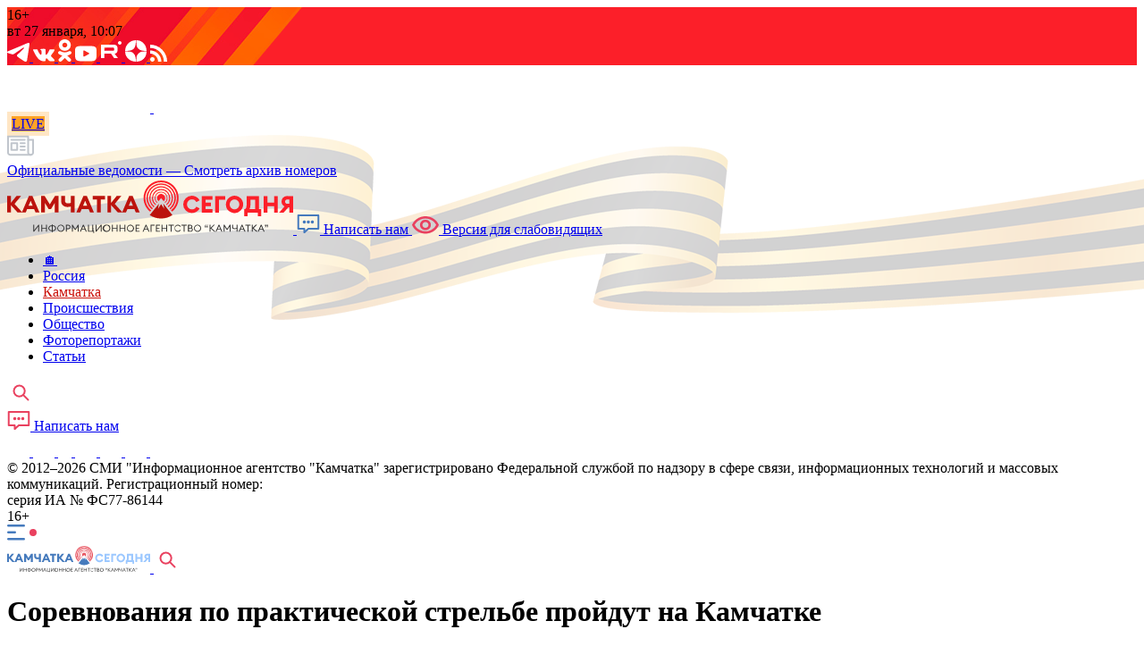

--- FILE ---
content_type: text/html; charset=UTF-8
request_url: https://kamtoday.ru/news/sport/sorevnovaniya-po-prakticheskoy-strelbe-proydut-na-kamchatke/
body_size: 57983
content:
<!DOCTYPE html>
<html>
<head itemscope="" itemtype="http://schema.org/WPHeader">
<meta name="viewport" content="width=device-width, initial-scale=1">

<meta http-equiv="Content-Type" content="text/html; charset=UTF-8">
<meta name="robots" content="index, follow">
<meta itemprop="description" name="description" content="В соревнованиях примут участие взрослые и дети">
<meta itemprop="keywords" name="keywords" content="Актуальные новости, репортажи, сюжеты, новости Камчатки, Камчатский край, Петропавловск-Камчатский, Елизово, Вилючинск">
<link href="/bitrix/css/luxar.disclaimer/style.css?17399656071693" type="text/css"  rel="stylesheet" />
<link href="/bitrix/css/luxar.disclaimer/themes/light.css?1732489786425" type="text/css"  rel="stylesheet" />
<link href="/bitrix/js/yngc0der.tauth/css/ss.css?1610600378111" type="text/css"  rel="stylesheet" />
<link href="/bitrix/css/main/system.auth/flat/style.min.css?16088737225404" type="text/css"  rel="stylesheet" />
<link href="/bitrix/js/ui/design-tokens/dist/ui.design-tokens.min.css?174298655923463" type="text/css"  rel="stylesheet" />
<link href="/bitrix/js/ui/fonts/opensans/ui.font.opensans.min.css?17429846702320" type="text/css"  rel="stylesheet" />
<link href="/bitrix/js/main/popup/dist/main.popup.bundle.min.css?175125049928056" type="text/css"  rel="stylesheet" />
<link href="/bitrix/css/main/font-awesome.min.css?160887372223748" type="text/css"  rel="stylesheet" />
<link href="/bitrix/cache/css/s1/pressa41/page_eb3e0ce611281baa0acb5aae3cefb524/page_eb3e0ce611281baa0acb5aae3cefb524_v1.css?176938317424782" type="text/css"  rel="stylesheet" />
<link href="/bitrix/cache/css/s1/pressa41/template_255924c5677b4f9b0754de987606eb8b/template_255924c5677b4f9b0754de987606eb8b_v1.css?1769383174236843" type="text/css"  data-template-style="true" rel="stylesheet" />
<script>if(!window.BX)window.BX={};if(!window.BX.message)window.BX.message=function(mess){if(typeof mess==='object'){for(let i in mess) {BX.message[i]=mess[i];} return true;}};</script>
<script>(window.BX||top.BX).message({"JS_CORE_LOADING":"Загрузка...","JS_CORE_NO_DATA":"- Нет данных -","JS_CORE_WINDOW_CLOSE":"Закрыть","JS_CORE_WINDOW_EXPAND":"Развернуть","JS_CORE_WINDOW_NARROW":"Свернуть в окно","JS_CORE_WINDOW_SAVE":"Сохранить","JS_CORE_WINDOW_CANCEL":"Отменить","JS_CORE_WINDOW_CONTINUE":"Продолжить","JS_CORE_H":"ч","JS_CORE_M":"м","JS_CORE_S":"с","JSADM_AI_HIDE_EXTRA":"Скрыть лишние","JSADM_AI_ALL_NOTIF":"Показать все","JSADM_AUTH_REQ":"Требуется авторизация!","JS_CORE_WINDOW_AUTH":"Войти","JS_CORE_IMAGE_FULL":"Полный размер"});</script>

<script src="/bitrix/js/main/core/core.min.js?1755727136229643"></script>

<script>BX.Runtime.registerExtension({"name":"main.core","namespace":"BX","loaded":true});</script>
<script>BX.setJSList(["\/bitrix\/js\/main\/core\/core_ajax.js","\/bitrix\/js\/main\/core\/core_promise.js","\/bitrix\/js\/main\/polyfill\/promise\/js\/promise.js","\/bitrix\/js\/main\/loadext\/loadext.js","\/bitrix\/js\/main\/loadext\/extension.js","\/bitrix\/js\/main\/polyfill\/promise\/js\/promise.js","\/bitrix\/js\/main\/polyfill\/find\/js\/find.js","\/bitrix\/js\/main\/polyfill\/includes\/js\/includes.js","\/bitrix\/js\/main\/polyfill\/matches\/js\/matches.js","\/bitrix\/js\/ui\/polyfill\/closest\/js\/closest.js","\/bitrix\/js\/main\/polyfill\/fill\/main.polyfill.fill.js","\/bitrix\/js\/main\/polyfill\/find\/js\/find.js","\/bitrix\/js\/main\/polyfill\/matches\/js\/matches.js","\/bitrix\/js\/main\/polyfill\/core\/dist\/polyfill.bundle.js","\/bitrix\/js\/main\/core\/core.js","\/bitrix\/js\/main\/polyfill\/intersectionobserver\/js\/intersectionobserver.js","\/bitrix\/js\/main\/lazyload\/dist\/lazyload.bundle.js","\/bitrix\/js\/main\/polyfill\/core\/dist\/polyfill.bundle.js","\/bitrix\/js\/main\/parambag\/dist\/parambag.bundle.js"]);
</script>
<script>BX.Runtime.registerExtension({"name":"fx","namespace":"window","loaded":true});</script>
<script>BX.Runtime.registerExtension({"name":"ui.design-tokens","namespace":"window","loaded":true});</script>
<script>BX.Runtime.registerExtension({"name":"ui.fonts.opensans","namespace":"window","loaded":true});</script>
<script>BX.Runtime.registerExtension({"name":"main.popup","namespace":"BX.Main","loaded":true});</script>
<script>BX.Runtime.registerExtension({"name":"popup","namespace":"window","loaded":true});</script>
<script>(window.BX||top.BX).message({"LANGUAGE_ID":"ru","FORMAT_DATE":"DD.MM.YYYY","FORMAT_DATETIME":"DD.MM.YYYY HH:MI:SS","COOKIE_PREFIX":"BITRIX_SM","SERVER_TZ_OFFSET":"43200","UTF_MODE":"Y","SITE_ID":"s1","SITE_DIR":"\/","USER_ID":"","SERVER_TIME":1769465279,"USER_TZ_OFFSET":0,"USER_TZ_AUTO":"Y","bitrix_sessid":"888dd122f566a3408413c44acde2eae6"});</script>


<script  src="/bitrix/cache/js/s1/pressa41/kernel_main/kernel_main_v1.js?1769383211139509"></script>
<script src="/bitrix/js/luxar.disclaimer/script.js?17324897864198"></script>
<script src="/bitrix/js/vasoft.likeit/likeit.min.js?17429869102753"></script>
<script src="/bitrix/js/main/popup/dist/main.popup.bundle.min.js?175809748767261"></script>
<script>BX.setJSList(["\/bitrix\/js\/main\/core\/core_fx.js","\/bitrix\/js\/main\/session.js","\/bitrix\/js\/main\/pageobject\/dist\/pageobject.bundle.js","\/bitrix\/js\/main\/core\/core_window.js","\/bitrix\/js\/main\/date\/main.date.js","\/bitrix\/js\/main\/core\/core_date.js","\/local\/templates\/pressa41\/js\/jquery-3.5.1.min.js","\/local\/templates\/pressa41\/js\/bootstrap\/bootstrap.min.js","\/local\/templates\/pressa41\/js\/bootstrap\/bootstrap.bundle.min.js","\/local\/templates\/pressa41\/js\/owlcarousel\/owl.carousel.min.js","\/local\/templates\/pressa41\/js\/fancybox\/jquery.fancybox.min.js","\/local\/templates\/pressa41\/js\/form_styler\/jquery.formstyler.js","\/local\/templates\/pressa41\/js\/script.js","\/local\/templates\/pressa41\/js\/datepicker\/jquery-ui.min.js","\/local\/templates\/pressa41\/js\/datepicker\/jquery.datepicker.extension.range.min.js","\/local\/templates\/pressa41\/js\/datepicker\/datepicker-ru.js","\/local\/templates\/pressa41\/js\/jquery.mask.min.js","\/bitrix\/components\/bitrix\/search.title\/script.js"]);</script>
<script>BX.setCSSList(["\/local\/templates\/pressa41\/components\/bitrix\/catalog.section.list\/main_news\/style.css","\/local\/templates\/pressa41\/components\/bitrix\/news\/news\/bitrix\/news.detail\/.default\/style.css","\/bitrix\/components\/vasoft\/likeit.button\/templates\/.default\/style.css","\/local\/templates\/pressa41\/components\/bitrix\/news.list\/main_news_vertical\/style.css","\/local\/templates\/pressa41\/components\/bitrix\/news.list\/recomended_news\/style.css","\/local\/templates\/pressa41\/js\/bootstrap\/bootstrap.css","\/local\/templates\/pressa41\/js\/owlcarousel\/owl.carousel.css","\/local\/templates\/pressa41\/js\/fancybox\/jquery.fancybox.min.css","\/local\/templates\/pressa41\/js\/form_styler\/jquery.formstyler.css","\/local\/templates\/pressa41\/css\/news.css","\/local\/templates\/pressa41\/js\/datepicker\/jquery-ui-1.10.3.custom.css","\/local\/templates\/pressa41\/components\/bitrix\/system.pagenavigation\/.default\/style.css","\/local\/templates\/pressa41\/components\/bitrix\/news.list\/latest_newspaper\/style.css","\/local\/templates\/pressa41\/components\/bitrix\/menu\/top_menu\/style.css","\/local\/templates\/pressa41\/components\/bitrix\/menu\/bottom_menu\/style.css","\/local\/templates\/pressa41\/components\/bitrix\/socserv.auth.form\/flat\/style.css","\/local\/templates\/pressa41\/components\/bitrix\/search.title\/visual\/style.css","\/local\/templates\/pressa41\/styles.css","\/local\/templates\/pressa41\/template_styles.css"]);</script>
<script>BX.ready(function(){luxarDisclaimer.params={'text':'Я ознакомился с <a href=\"https://kamtoday.ru/docs/politic/\" target=\"_blank\">политикой конфиденциальности<\/a>, <a href=\"https://kamtoday.ru/docs/agreement/\" target=\"_blank\">пользовательским соглашением<\/a> и даю <a href=\"https://kamtoday.ru/docs/user-approval/\" target=\"_blank\">согласие<\/a> на обработку моих персональных данных в соответствии с Федеральным законом от 27.07.2006 г. №152-ФЗ «О персональных данных»','theme':'light','position':'bottom','size':'small','time':'30','button_on':'Y','button_text':'ПРИНЯТЬ'};luxarDisclaimer.show();});</script>
<meta property="og:type" content="website">
<meta property="og:site_name" content="«Камчатка Сегодня» — ежедневные новости Камчатки от политики до спорта">
<meta property="og:url" content="https://kamtoday.ru/news/sport/sorevnovaniya-po-prakticheskoy-strelbe-proydut-na-kamchatke/">
<meta property="og:title" content="Соревнования по практической стрельбе пройдут на Камчатке">
<meta property="og:description" content="В соревнованиях примут участие взрослые и дети">
<meta property="og:image" content="https://kamtoday.ru/upload/resized/cee/cee1a43298c98029a3f3712f550f74f2.jpg">
<meta property="vk:image" content="https://kamtoday.ru/upload/resized/2c3/2c3e62bb5cecb6de159d5ad51271f4e8.jpg">



<script  src="/bitrix/cache/js/s1/pressa41/template_20559ef9383772dae6f6ece3c84c1b8f/template_20559ef9383772dae6f6ece3c84c1b8f_v1.js?1769383174632085"></script>


<link rel="canonical" href="https://kamtoday.ru/news/sport/sorevnovaniya-po-prakticheskoy-strelbe-proydut-na-kamchatke/">
<link rel="icon" type="image/png" href="/local/templates/pressa41/images/favicon/favicon-192.png" sizes="192x192">
<link rel="apple-touch-icon" sizes="180x180" href="/local/templates/pressa41/images/favicon/favicon-180.png">
<link rel="apple-touch-icon" sizes="152x152" href="/local/templates/pressa41/images/favicon/favicon-152.png">
<link rel="apple-touch-icon" sizes="144x144" href="/local/templates/pressa41/images/favicon/favicon-144.png">
<link rel="apple-touch-icon" sizes="120x120" href="/local/templates/pressa41/images/favicon/favicon-120.png">
<link rel="apple-touch-icon" sizes="114x114" href="/local/templates/pressa41/images/favicon/favicon-114.png">
<link rel="icon" type="image/png" href="/local/templates/pressa41/images/favicon/favicon-96.png" sizes="96x96">
<link rel="apple-touch-icon" sizes="72x72" href="/local/templates/pressa41/images/favicon/favicon-76.png">
<link rel="apple-touch-icon" sizes="76x76" href="/local/templates/pressa41/images/favicon/favicon-72.png">
<link rel="apple-touch-icon" sizes="60x60" href="/local/templates/pressa41/images/favicon/favicon-60.png">
<link rel="apple-touch-icon" href="/local/templates/pressa41/images/favicon/favicon-57.png">
<link rel="icon" href="/local/templates/pressa41/images/favicon/favicon-32.png" sizes="32x32">
<link rel="icon" href="/favicon.ico" type="image/x-icon" sizes="16x16" />
<meta name="msapplication-TileColor" content="#fff">
<meta name="msapplication-TileImage" content="/local/templates/pressa41/images/favicon/favicon-144.png">
<meta name="zen-verification" content="XeSjgYsoOqxhIRxB5DLEFwFrvrUBTyHR2kDmtQxEssAlVhWcZ7GOrkz7YsSIbhxQ" />

<title itemprop="headline">Соревнования по практической стрельбе пройдут на Камчатке – ИА Камчатка</title>

<!-- Top.Mail.Ru counter -->
<script type="text/javascript">
var _tmr = window._tmr || (window._tmr = []);
_tmr.push({id: "3609934", type: "pageView", start: (new Date()).getTime()});
(function (d, w, id) {
  if (d.getElementById(id)) return;
  var ts = d.createElement("script"); ts.type = "text/javascript"; ts.async = true; ts.id = id;
  ts.src = "https://top-fwz1.mail.ru/js/code.js";
  var f = function () {var s = d.getElementsByTagName("script")[0]; s.parentNode.insertBefore(ts, s);};
  if (w.opera == "[object Opera]") { d.addEventListener("DOMContentLoaded", f, false); } else { f(); }
})(document, window, "tmr-code");
</script>
<noscript><div><img src="https://top-fwz1.mail.ru/counter?id=3609934;js=na" style="position:absolute;left:-9999px;" alt="Top.Mail.Ru" /></div></noscript>
<!-- /Top.Mail.Ru counter -->

</head>

<body>
	    <header class="no-touch">
        <div class="head-informer white">
            <div class="container h-100">
                <div class="h-100 d-flex align-items-center justify-content-between">
					<div class="d-flex age">
					16+
					</div>
                    <div class="d-lg-flex align-items-center d-none">
                                                                        <div class="time-block">
                            вт 27 января, 10:07                        </div>
                    </div>     
					<noindex>               
					<div class="d-flex social-wrap social-top">
                        <a title="ИА «Камчатка» в Telegram" href="https://t.me/kamtoday41" target="_blank" rel="nofollow" class="d-flex align-items-center justify-content-center">
                            <svg width="25" height="21" viewBox="0 0 25 21" fill="none" xmlns="http://www.w3.org/2000/svg">
                 				<path d="M 1.53276 9.14567 C 1.53276 9.14567 12.58963 4.53575 16.42437 2.91245 C 17.89437 2.26313 22.87962 0.18539 22.87962 0.185390 C 22.87962 0.18539 25.1805 -0.72359 24.98874 1.48392 C 24.92474 2.393 24.41349 5.5744 23.90224 9.01567 C 23.13524 13.88536 22.30437 19.20949 22.30437 19.20949 C 22.30437 19.20949 22.17649 20.7029 21.08999 20.96257 C 20.00349 21.22223 18.21387 20.05359 17.89437 19.79382 C 17.63862 19.59915 13.10087 16.67732 11.43912 15.24879 C 10.99174 14.85924 10.48049 14.08014 11.50299 13.17116 C 13.80387 11.02853 16.55212 8.36647 18.21386 6.67828 C 18.98086 5.89908 19.74774 4.08111 16.55211 6.28873 C 12.01436 9.47023 7.5405 12.45706 7.5405 12.45706 C 7.5405 12.45706 6.51787 13.10638 4.6005 12.52195 C 2.683 11.93763 0.44613 11.15853 0.44613 11.15853 C 0.44613 11.15853 -1.08774 10.18466 1.53276 9.14579 z" fill="white"/>
                            </svg>
                        </a>
                        <a title="ИА «Камчатка» в социальной сети ВКонтакте" href="https://vk.com/kamchatka_now" target="_blank" rel="nofollow" class="d-flex align-items-center justify-content-center">
                            <svg width="24" height="15" viewBox="0 0 24 15" fill="none" xmlns="http://www.w3.org/2000/svg">
                                <path d="M11.7455 14.4924H13.1723C13.294 14.4896 13.4137 14.4612 13.5235 14.4089C13.6334 14.3566 13.731 14.2817 13.8098 14.189C13.9325 13.9965 13.9976 13.773 13.9973 13.5447C13.9973 13.5447 13.9598 11.612 14.8598 11.3086C15.7223 11.0435 16.85 13.2035 18.089 14.0375C18.5659 14.3554 19.131 14.5146 19.7037 14.4924H22.8953C23.1203 14.4924 24.5101 14.303 23.7953 13.0141C23.7203 12.9016 23.3453 12.0286 21.3923 10.2095C19.3647 8.31461 19.6651 8.61761 22.0673 5.35848C23.5317 3.38786 24.095 2.17511 23.945 1.64598C23.8325 1.22898 22.67 1.30473 22.67 1.30473H19.0677C18.9136 1.28444 18.7569 1.31055 18.6177 1.37973C18.4861 1.47754 18.3826 1.60831 18.3177 1.75886C17.9507 2.74359 17.499 3.69465 16.9677 4.60136C15.353 7.36811 14.7147 7.51961 14.4518 7.33023C13.8518 6.91323 14.0018 5.73836 14.0018 4.86686C14.0018 2.17586 14.4143 1.07673 13.2143 0.773731C12.663 0.632289 12.0922 0.581626 11.5246 0.623731C10.2496 0.623731 9.15908 0.623731 8.52046 0.927106C8.10795 1.11648 7.80796 1.57136 7.99546 1.60923C8.39903 1.65019 8.77311 1.83923 9.04545 2.13986C9.42045 2.63261 9.42045 3.80748 9.42045 3.80748C9.42045 3.80748 9.64546 6.95298 8.93296 7.33248C8.44546 7.59761 7.77046 7.06736 6.34208 4.56573C5.85142 3.70134 5.42526 2.80189 5.06708 1.87473C4.99735 1.71628 4.89515 1.57422 4.76708 1.45773C4.6068 1.32697 4.41071 1.24775 4.20458 1.23048H0.781206C0.781206 1.23048 0.256206 1.19298 0.0687059 1.49561C0.0272489 1.59131 0.00585937 1.6945 0.00585938 1.79879C0.00585938 1.90309 0.0272489 2.00628 0.0687059 2.10198C0.0687059 2.10198 2.77133 8.46611 5.81333 11.6502C8.59208 14.72 11.7462 14.4927 11.7462 14.4927L11.7455 14.4924Z" fill="white"/>
                            </svg>
                        </a>
						<a title="ИА «Камчатка» в Одноклассниках" href="https://ok.ru/kamtoday" target="_blank" rel="nofollow" class="d-flex align-items-center justify-content-center">
                            <svg width="15" height="25" viewBox="0 0 15 25" fill="none" xmlns="http://www.w3.org/2000/svg">
								<path d="M 7.50934 12.90249 C 11.20504 12.90136 14.19874 10.01134 14.19754 6.44894 C 14.19634 2.8854100000000003 11.19919 -0.0012399999999992417 7.50454 0.000010000000000509601 C 3.80989 0.0011400000000005095 0.8151400000000004 2.8911600000000006 0.8163400000000003 6.45356 C 0.8211400000000003 10.01497 3.8158900000000004 12.90024 7.50934 12.90249 M 7.50934 3.78177 C 9.04009 3.78177 10.28119 4.97853 10.28119 6.45442 C 10.28119 7.930429999999999 9.040090000000001 9.12594 7.50934 9.12594 C 5.97859 9.12594 4.737489999999999 7.92918 4.737489999999999 6.45329 C 4.739889999999999 4.9784 5.9797899999999995 3.78289 7.50934 3.78177 z M 10.21444 18.16627 C 11.59144 17.86502 12.90514 17.339760000000002 14.10094 16.61438 C 15.01174 16.04763 15.27409 14.87737 14.68624 13.99911 C 14.10799 13.1346 12.91819 12.87372 12.009789999999999 13.41286 C 9.254589999999999 15.074 5.756739999999999 15.074 3.001689999999998 13.41286 C 2.087289999999998 12.85998 0.8794899999999983 13.12436 0.30363999999999836 14.00486 C -0.2746100000000017 14.886500000000002 -0.002660000000001661 16.05451 0.9127899999999983 16.61201 C 0.9139899999999983 16.61201 0.9151899999999983 16.61314 0.9151899999999983 16.61314 C 2.1097899999999985 17.33728 3.4234899999999984 17.86278 4.799439999999999 18.16503 L 1.0582899999999986 21.77231 C 0.31308999999999865 22.53095 0.3477399999999986 23.728830000000002 1.1358399999999986 24.44733 C 1.8928899999999986 25.13709 3.0756399999999986 25.13709 3.8325399999999985 24.44733 L 7.506789999999999 20.902050000000003 L 11.18344 24.44733 C 11.948889999999999 25.18422 13.187439999999999 25.18422 13.95289 24.44733 C 14.71714 23.70932 14.71714 22.51493 13.95289 21.77693 z" fill="white"/>
							</svg>
                        </a>
                        <a title="ИА «Камчатка» в YouTube" href="https://www.youtube.com/user/pressa41/" target="_blank" rel="nofollow" class="d-flex align-items-center justify-content-center">
                            <svg width="24" height="18" viewBox="0 0 24 18" fill="none" xmlns="http://www.w3.org/2000/svg">
                                <path d="M23.0646 2.00507C22.1982 0.975223 20.5987 0.555176 17.5441 0.555176H6.45567C3.33112 0.555176 1.70452 1.00236 0.841453 2.09877C0 3.16771 0 4.7428 0 6.92282V11.0778C0 15.3011 0.99839 17.4454 6.45567 17.4454H17.5441C20.1931 17.4454 21.661 17.0747 22.6106 16.1659C23.5845 15.2339 24 13.7122 24 11.0778V6.92282C24 4.62383 23.9349 3.03946 23.0646 2.00507ZM15.4081 9.57393L10.3729 12.2055C10.2603 12.2643 10.1372 12.2935 10.0143 12.2935C9.87506 12.2935 9.73617 12.2561 9.61317 12.1816C9.38152 12.0412 9.24009 11.7901 9.24009 11.5193V6.27308C9.24009 6.00275 9.38114 5.75188 9.61233 5.61144C9.84356 5.471 10.1312 5.46139 10.3711 5.58604L15.4063 8.20063C15.6625 8.33361 15.8234 8.59808 15.8237 8.88665C15.8241 9.17549 15.6639 9.44033 15.4081 9.57393Z" fill="white"/>
                            </svg>
                        </a>
                        <a title="ИА «Камчатка» в Rutube" href="https://rutube.ru/channel/23865388/" target="_blank" rel="nofollow" class="d-flex align-items-center justify-content-center">
                            <svg width="24" height="23" viewBox="0 0 24 23" fill="none" xmlns="http://www.w3.org/2000/svg">
								<path style="fill: white;" transform=" translate(20, 0)" d="M 0 2 C 0 0.89543 0.89543 0 2 0 C 3.10457 0 4 0.89543 4 2 C 4 3.10457 3.10457 4 2 4 C 0.89543 4 0 3.10457 0 2 z" />
								<path style="fill: white;" transform=" translate(1, 4)" d="M 13.90249 0 L 0 0 L 0 15 L 3.86954 15 L 3.86954 10.119900000000001 L 11.2841 10.119900000000001 L 14.66705 15 L 19 15 L 15.26954 10.0974 C 16.42816 9.91755 17.262259999999998 9.4902 17.77203 8.8155 C 18.2818 8.1408 18.53659 7.0614 18.53659 5.6221499999999995 L 18.53659 4.497599999999999 C 18.53659 3.6430499999999992 18.44387 2.968349999999999 18.2818 2.4511499999999993 C 18.11954 1.9339499999999994 17.84157 1.4840999999999993 17.4477 1.0793999999999992 C 17.03065 0.6970499999999993 16.56724 0.42719999999999925 16.011110000000002 0.2473499999999993 C 15.454980000000003 0.08984999999999929 14.759960000000003 -6.938893903907228e-16 13.902680000000002 -6.938893903907228e-16 z M 13.27682 6.81405 L 3.8695400000000006 6.81405 L 3.8695400000000006 3.30585 L 13.27682 3.30585 C 13.80977 3.30585 14.18046 3.3957 14.3659 3.5532 C 14.55134 3.71055 14.66705 4.0029 14.66705 4.43025 L 14.66705 5.68965 C 14.66705 6.13935 14.55115 6.431850000000001 14.3659 6.5892 C 14.18046 6.7467 13.80977 6.81405 13.27682 6.81405 z" />
                            </svg>
                        </a>

                        <a title="ИА «Камчатка» в Дзен" href="https://dzen.ru/kamchatka_today" target="_blank" rel="nofollow" class="d-flex align-items-center justify-content-center">
                            <svg width="24" height="24" viewBox="0 0 0.4 0.4" fill="none" xmlns="http://www.w3.org/2000/svg" style="fill-rule:evenodd; clip-rule:evenodd">
  								<path style="fill: white;" d="M0 0.2c0,-0.11 0.09,-0.2 0.2,-0.2 0,0.08 -0.01,0.13 -0.04,0.16 -0.03,0.03 -0.08,0.04 -0.16,0.04zm0.21 -0.2c0.11,0 0.19,0.09 0.19,0.2 -0.08,0 -0.12,-0.01 -0.15,-0.04 -0.04,-0.03 -0.04,-0.08 -0.04,-0.16zm0.19 0.21c0,0.11 -0.08,0.19 -0.19,0.19 0,-0.08 0,-0.12 0.04,-0.15 0.03,-0.04 0.07,-0.04 0.15,-0.04zm-0.2 0.19c-0.11,0 -0.2,-0.08 -0.2,-0.19 0.08,0 0.13,0 0.16,0.04 0.03,0.03 0.04,0.07 0.04,0.15z"/>
							</svg>
                        </a>

                        <a title="RSS-лента ИА «Камчатка»" href="https://kamtoday.ru/rss/" target="_blank" class="d-flex align-items-center justify-content-center">
                            <svg width="19" height="19" viewBox="0 0 19 19" fill="none" xmlns="http://www.w3.org/2000/svg" style="fill-rule:evenodd; clip-rule:evenodd">
   								<path style="fill: white;" d="M0 6.46l0 3.62c2.37,0 4.61,0.94 6.29,2.62 1.67,1.68 2.6,3.92 2.6,6.29l0 0.01 3.65 0c0,-3.46 -1.41,-6.58 -3.69,-8.86 -2.26,-2.27 -5.39,-3.68 -8.85,-3.68z"/>
   								<path style="fill: white;" d="M2.52 13.94c-0.69,0 -1.32,0.29 -1.78,0.75 -0.46,0.46 -0.74,1.08 -0.74,1.78 0,0.69 0.28,1.31 0.74,1.77 0.46,0.45 1.09,0.74 1.78,0.74 0.7,0 1.33,-0.28 1.78,-0.74 0.47,-0.46 0.75,-1.08 0.75,-1.77 0,-0.7 -0.28,-1.32 -0.75,-1.78 -0.45,-0.46 -1.08,-0.75 -1.78,-0.75z"/>
   								<path style="fill: white;" d="M13.43 5.57c-3.44,-3.44 -8.18,-5.57 -13.42,-5.57l0 3.63c8.47,0.01 15.35,6.9 15.35,15.37l3.64 0c0,-5.24 -2.13,-9.98 -5.57,-13.43z"/>							</svg>
                        </a>

					</div>
					</noindex>
                </div>
            </div>
        </div>
        
        <div class="adaptive-menu">
        	<div class="white mobile-menu-header">
        		<div class="container">
        			<div class="d-flex d-lg-none align-items-center justify-content-between">
        				<div class="close-menu-btn">
                            <svg width="17" height="17" viewBox="0 0 17 17" fill="none" xmlns="http://www.w3.org/2000/svg">
                            	<path d="M15.2496 15.2512L1.50026 1.5M15.2496 1.50125L1.49963 15.2512L15.2496 1.50125Z" stroke="white" stroke-width="2.5" stroke-miterlimit="10" stroke-linecap="round" stroke-linejoin="round"/>
                            </svg>
                        </div>
                        
                        <a href="/" class="logo">                        	<svg width="160" height="32" xmlns="http://www.w3.org/2000/svg" viewBox="0 0 280 54">
<defs></defs>
<path class="cls-1" d="M10.28,33,3.63,25.73V33H0V16.71H3.63v6.83l5.55-6.83h4.48L7.22,24.56,15,33Z"/>
<path class="cls-1" d="M14.35,33l7-16.33h3.32l7,16.33H27.83l-1.45-3.45H19.62L18.17,33ZM23,21.52l-2.07,4.9h4.12Z"/>
<path class="cls-1" d="M33.35,33V16.71h3.33L41.77,25l5.1-8.33h3.34V33H46.53V23.7L43,29.55h-2.4L37,23.66V33Z"/>
<path class="cls-1" d="M66,33H62.33V27.11a11.69,11.69,0,0,1-3.5.46,6.15,6.15,0,0,1-4.18-1.5,4.79,4.79,0,0,1-1.73-3.79V16.71H56.6v4.6a2.49,2.49,0,0,0,.81,2.07,3.2,3.2,0,0,0,2.07.65,7.3,7.3,0,0,0,2.85-.46V16.71H66Z"/>
<path class="cls-1" d="M67.71,33l7-16.33H78L85,33H81.19l-1.45-3.45H73L71.53,33Zm8.65-11.52-2.07,4.9h4.12Z"/>
<path class="cls-1" d="M88,33V20.21H83.86v-3.5h12v3.5H91.7V33Z"/>
<path class="cls-1" d="M108.42,33l-6.64-7.31V33H98.14V16.71h3.64v6.83l5.54-6.83h4.48l-6.44,7.85L113.11,33Z"/>
<path class="cls-1" d="M112.49,33l7-16.33h3.32l7,16.33H126l-1.45-3.45h-6.76L116.31,33Zm8.65-11.52-2.07,4.9h4.12Z"/>
<path class="cls-1" d="M154.71,18.83a4,4,0,0,1-1.48,3.1l-2.51-3.1-2.51,3.1a4,4,0,1,1,6.5-3.1Z"/>
<path class="cls-1" d="M150.72,12.61a6.22,6.22,0,0,0-3.9,11.05l.41-.51a5.56,5.56,0,1,1,7,0l.42.51a6.22,6.22,0,0,0-3.91-11Z"/>
<path class="cls-1" d="M150.72,10a8.85,8.85,0,0,0-5.56,15.73l.57-.71a7.94,7.94,0,1,1,10,0l.58.71A8.85,8.85,0,0,0,150.72,10Z"/>
<path class="cls-1" d="M150.72,7.21a11.61,11.61,0,0,0-7.3,20.65l.74-.91a10.45,10.45,0,1,1,13.13,0l.74.92a11.62,11.62,0,0,0-7.31-20.66Z"/>
<path class="cls-1" d="M150.72,4.44a14.39,14.39,0,0,0-9,25.58l.9-1.12a13,13,0,1,1,16.28,0l.91,1.12a14.39,14.39,0,0,0-9.05-25.58Z"/>
<path class="cls-1" d="M150.72,1.67a17.15,17.15,0,0,0-10.78,30.5L141,30.84a15.45,15.45,0,1,1,19.43,0l1.07,1.32a17.15,17.15,0,0,0-10.79-30.5Z"/>
<path class="cls-1" d="M161.8,35.49a20,20,0,0,1-22.18,0l9.06-11.32-1,5.19,3.07-4.63,3.05,4.63-1-5.18Z"/>
<path class="cls-1" d="M11.42,51.79,7.8,48.54v3.25H6.92V45H7.8v3l3-3h1.16L8.69,48.21l4,3.58Z"/>
<path class="cls-1" d="M17.4,45v.84h-3v6h-.89V45Z"/>
<path class="cls-1" d="M17,51.79,20,45h.74l3,6.82h-.93l-.88-2H18.81l-.86,2Zm3.37-5.61L19.17,49h2.46Z"/>
<path class="cls-1" d="M24.81,51.81,25,51a3.41,3.41,0,0,0,.55,0,.94.94,0,0,0,.55-.17,1.88,1.88,0,0,0,.45-.57l.09-.17L24,45h1l2.16,4.23L29.36,45h1L27.46,50.4a3.63,3.63,0,0,1-.83,1.15,1.6,1.6,0,0,1-1,.35A2.89,2.89,0,0,1,24.81,51.81Z"/>
<path class="cls-1" d="M34.11,48.38l1.1,1.88-.56.36-1.46-2.24,1.46-2.25.56.37Zm1.66,0,1.1,1.88-.56.36-1.46-2.24,1.46-2.25.56.37Z"/>
<path class="cls-1" d="M39.36,51.79h-.78V45h.89v5.3L43.62,45h.77v6.82H43.5V46.48Z"/>
<path class="cls-1" d="M46.39,51.79V45h.9v2.91H51V45h.89v6.82H51V48.71H47.29v3.08Z"/>
<path class="cls-1" d="M57.61,52.07h-.88v-.89h0a3.5,3.5,0,0,1-2.39-.76,2.9,2.9,0,0,1,0-4.15,3.57,3.57,0,0,1,2.4-.75h0v-.84h.88v.84h0a3.56,3.56,0,0,1,2.4.75,2.58,2.58,0,0,1,.88,2.07,2.62,2.62,0,0,1-.88,2.08,3.54,3.54,0,0,1-2.4.76h0Zm-.88-1.71v-4h-.06a2.56,2.56,0,0,0-1.76.53,2.14,2.14,0,0,0,0,3,2.52,2.52,0,0,0,1.76.53Zm.88,0h.06a2.57,2.57,0,0,0,1.77-.53A1.91,1.91,0,0,0,60,48.34a1.87,1.87,0,0,0-.6-1.48,2.54,2.54,0,0,0-1.76-.53h-.06Z"/>
<path class="cls-1" d="M65.49,51.9a3.48,3.48,0,1,1,2.5-1A3.41,3.41,0,0,1,65.49,51.9Zm0-.84a2.48,2.48,0,0,0,1.87-.78,2.76,2.76,0,0,0,0-3.8,2.63,2.63,0,0,0-3.74,0,2.78,2.78,0,0,0,0,3.8A2.48,2.48,0,0,0,65.49,51.06Z"/>
<path class="cls-1" d="M74.32,45.58A2.07,2.07,0,0,1,75,47.14a2,2,0,0,1-.65,1.55,2.34,2.34,0,0,1-1.69.61H71.44v2.49h-.9V45h2.09A2.34,2.34,0,0,1,74.32,45.58ZM73.7,48.1a1.38,1.38,0,0,0,0-1.92,1.49,1.49,0,0,0-1.07-.38H71.44v2.67h1.19A1.48,1.48,0,0,0,73.7,48.1Z"/>
<path class="cls-1" d="M76.36,51.79V45h.82l2.52,4,2.54-4h.81v6.82h-.88V46.7L80,50.07H79.4l-2.14-3.38v5.1Z"/>
<path class="cls-1" d="M84.21,51.79l3-6.82H88l3,6.82h-.93l-.88-2H86l-.86,2Zm3.37-5.61L86.35,49h2.46Z"/>
<path class="cls-1" d="M97.34,50.94h.85v2.27h-.83V51.79H92.13V45H93v6h3.42V45h.89Z"/>
<path class="cls-1" d="M100.41,51.79h-.78V45h.9v5.3l4.14-5.3h.77v6.82h-.88V46.48Z"/>
<path class="cls-1" d="M110.5,51.9a3.53,3.53,0,1,1,0-7A3.5,3.5,0,0,1,114,48.38a3.48,3.48,0,0,1-3.52,3.52Zm0-.84a2.52,2.52,0,0,0,1.88-.78,2.78,2.78,0,0,0,0-3.8,2.64,2.64,0,0,0-3.75,0,2.78,2.78,0,0,0,0,3.8A2.5,2.5,0,0,0,110.5,51.06Z"/>
<path class="cls-1" d="M115.56,51.79V45h.89v2.91h3.74V45h.89v6.82h-.89V48.71h-3.74v3.08Z"/>
<path class="cls-1" d="M123.08,51.79V45H124v2.91h3.73V45h.89v6.82h-.89V48.71H124v3.08Z"/>
<path class="cls-1" d="M133.64,51.9a3.48,3.48,0,1,1,2.51-1A3.43,3.43,0,0,1,133.64,51.9Zm0-.84a2.5,2.5,0,0,0,1.88-.78,2.78,2.78,0,0,0,0-3.8,2.5,2.5,0,0,0-1.88-.78,2.48,2.48,0,0,0-1.86.78,2.76,2.76,0,0,0,0,3.8A2.48,2.48,0,0,0,133.64,51.06Z"/>
<path class="cls-1" d="M138.7,51.79V45h4v.84H139.6v2.07h2.5v.84h-2.5v2.22h3.08v.85Z"/>
<path class="cls-1" d="M145.59,51.79l3-6.82h.74l3,6.82h-.93l-.88-2h-3.18l-.86,2ZM149,46.18,147.73,49h2.46Z"/>
<path class="cls-1" d="M157.37,45v.84h-3v6h-.89V45Z"/>
<path class="cls-1" d="M158.63,51.79V45h4v.84h-3.08v2.07H162v.84h-2.5v2.22h3.08v.85Z"/>
<path class="cls-1" d="M164.17,51.79V45h.9v2.91h3.73V45h.89v6.82h-.89V48.71h-3.73v3.08Z"/>
<path class="cls-1" d="M173.07,51.79v-6H171V45h5.12v.84h-2.13v6Z"/>
<path class="cls-1" d="M180,51.9a3.53,3.53,0,0,1,0-7,3.49,3.49,0,0,1,1.76.45,3.4,3.4,0,0,1,1.26,1.21l-.75.45a2.7,2.7,0,0,0-1-.92A2.55,2.55,0,0,0,180,45.7a2.51,2.51,0,0,0-1.87.78,2.78,2.78,0,0,0,0,3.8,2.51,2.51,0,0,0,1.87.78,2.65,2.65,0,0,0,1.32-.34,2.7,2.7,0,0,0,1-.92l.75.45a3.46,3.46,0,0,1-3,1.65Z"/>
<path class="cls-1" d="M185.8,51.79v-6h-2.12V45h5.11v.84h-2.12v6Z"/>
<path class="cls-1" d="M190.05,51.79V45h2.24a2.08,2.08,0,0,1,1.48.53,1.67,1.67,0,0,1,.55,1.27,1.52,1.52,0,0,1-.73,1.4,1.61,1.61,0,0,1,1.19,1.63,1.82,1.82,0,0,1-.63,1.42,2.37,2.37,0,0,1-1.66.57Zm.9-3.89h1.34a1.18,1.18,0,0,0,.85-.3,1,1,0,0,0,.31-.76,1,1,0,0,0-.32-.76,1.17,1.17,0,0,0-.84-.3H191ZM191,51h1.58a1.47,1.47,0,0,0,1-.31,1.18,1.18,0,0,0,0-1.68,1.41,1.41,0,0,0-1-.32H191Z"/>
<path class="cls-1" d="M199.34,51.9a3.48,3.48,0,1,1,2.5-1A3.41,3.41,0,0,1,199.34,51.9Zm0-.84a2.5,2.5,0,0,0,1.87-.78,2.75,2.75,0,0,0,0-3.8,2.63,2.63,0,0,0-3.74,0,2.76,2.76,0,0,0,0,3.8A2.48,2.48,0,0,0,199.34,51.06Z"/><path class="cls-1" d="M207.68,45l-.45,1.48h.52v1.19h-1.19v-1.2l.6-1.47Zm1.78,0L209,46.45h.53v1.19h-1.19v-1.2L209,45Z"/><path class="cls-1" d="M215.74,51.79l-3.62-3.25v3.25h-.88V45h.88v3l3-3h1.16L213,48.21l4,3.58Z"/><path class="cls-1" d="M217,51.79,220,45h.74l3,6.82h-.94l-.88-2h-3.18l-.86,2Zm3.37-5.61L219.17,49h2.47Z"/><path class="cls-1" d="M225,51.79V45h.81l2.53,4,2.53-4h.82v6.82h-.88V46.7l-2.15,3.37H228l-2.14-3.38v5.1Z"/><path class="cls-1" d="M238.44,51.79h-.9v-2.9a6.21,6.21,0,0,1-2,.32,2.54,2.54,0,0,1-1.72-.55,2,2,0,0,1-.64-1.58V45h.9v2c0,.95.53,1.43,1.59,1.43a4.87,4.87,0,0,0,1.87-.34V45h.9Z"/><path class="cls-1" d="M239.59,51.79l3-6.82h.74l3,6.82h-.94l-.88-2h-3.18l-.86,2ZM243,46.18,241.73,49h2.47Z"/><path class="cls-1" d="M248.29,51.79v-6h-2.13V45h5.12v.84h-2.12v6Z"/><path class="cls-1" d="M257,51.79l-3.62-3.25v3.25h-.88V45h.88v3l3-3h1.16l-3.25,3.24,4,3.58Z"/><path class="cls-1" d="M258.33,51.79l3-6.82h.74l3,6.82h-.93l-.88-2h-3.18l-.86,2Zm3.37-5.61L260.47,49h2.46Z"/><path class="cls-1" d="M265.5,47.64l.45-1.48h-.53V45h1.18v1.19L266,47.64Zm1.78,0,.45-1.48h-.52V45h1.18v1.19l-.59,1.48Z"/><path class="cls-1" d="M270.52,50.26l1.09-1.88-1.09-1.88.56-.37,1.45,2.25-1.45,2.24Zm1.66,0,1.09-1.88-1.09-1.88.56-.37,1.46,2.25-1.46,2.24Z"/><path class="cls-1" d="M180.8,33.48A8.45,8.45,0,0,1,172.36,25a8.45,8.45,0,0,1,8.44-8.44,8.64,8.64,0,0,1,4.53,1.22,8.36,8.36,0,0,1,3.11,3.25l-3.22,1.74a4.77,4.77,0,0,0-4.42-2.66,4.52,4.52,0,0,0-3.37,1.44,5,5,0,0,0,0,6.91,4.52,4.52,0,0,0,3.37,1.44,4.77,4.77,0,0,0,4.42-2.66L188.44,29a8.36,8.36,0,0,1-3.11,3.25A8.64,8.64,0,0,1,180.8,33.48Z"/><path class="cls-1" d="M190.58,33.2V16.87h10.35v3.5h-6.7v2.92h5.32v3.49h-5.32V29.7h6.7v3.5Z"/><path class="cls-1" d="M213.48,16.87v3.5h-6.09V33.2h-3.68V16.87Z"/><path class="cls-1" d="M228.58,31a8.44,8.44,0,0,1-14.41-6,8.45,8.45,0,1,1,14.41,6Zm-9.33-2.5a4.64,4.64,0,0,0,6.72,0,5,5,0,0,0,0-6.91,4.64,4.64,0,0,0-6.72,0,5,5,0,0,0,0,6.91Z"/><path class="cls-1" d="M245.39,36.6V33.2h-10v3.4h-3.29V29.7h.28c1.38,0,2.07-1.45,2.07-4.37V16.87h12.12V29.7h2.11v6.9Zm-7.27-16.23v5.26a8.71,8.71,0,0,1-.83,4.07h5.59V20.37Z"/><path class="cls-1" d="M251.09,33.2V16.87h3.66v6.39h6.57V16.87H265V33.2h-3.66V26.74h-6.57V33.2Z"/><path class="cls-1" d="M276.32,33.2V27.82h-.94l-4.83,5.38h-4.4L271.58,27a5.53,5.53,0,0,1-2.15-1.91,5,5,0,0,1-.79-2.79,5.35,5.35,0,0,1,1.53-3.93,5.45,5.45,0,0,1,4.06-1.54H280V33.2Zm-3.55-12.41a2.34,2.34,0,0,0,0,3.11,2,2,0,0,0,1.48.58h2.07V20.2h-2.07A2,2,0,0,0,272.77,20.79Z"/></svg>                        </a>                        
                        <a href="/search/" class="search-wrap">
                            <svg width="30" height="30" viewBox="0 0 30 30" fill="none" xmlns="http://www.w3.org/2000/svg">
                                <g clip-path="url(#clip3)">
                                <path d="M17.9025 17.9019L23.4375 23.4373" stroke="white" stroke-width="2.5" stroke-miterlimit="10" stroke-linecap="round" stroke-linejoin="round"/>
                                <path d="M13.5938 19.6875C16.9592 19.6875 19.6875 16.9592 19.6875 13.5938C19.6875 10.2283 16.9592 7.5 13.5938 7.5C10.2283 7.5 7.5 10.2283 7.5 13.5938C7.5 16.9592 10.2283 19.6875 13.5938 19.6875Z" stroke="white" stroke-width="2.5" stroke-miterlimit="10" stroke-linecap="round" stroke-linejoin="round"/>
                                </g>
                                <defs>
                                <clipPath id="clip3">
                                <rect width="30" height="30" fill="white"/>
                                </clipPath>
                                </defs>
                            </svg>
                        </a>
                    </div>
    			</div>
			</div>
            <div class="container">
                <div class="head-main d-flex flex-wrap align-items-center">
                    <a target="_blank" href="https://rutube.ru/channel/23865388/" class="live-btn white red-bg d-flex align-items-center justify-content-center">
                        <span class="point white-bg"></span>
                        <span>LIVE</span>
                    </a>
                    <div class="latest-newspaper-wrap order-lg-0 order-1">
                        
        <a href="https://kam-kray.ru/oficialnie_vedomosti" target="_blank" class="latest-newspaper d-flex align-items-center" id="bx_3218110189_46422">
        <svg width="30" height="30" viewBox="0 0 30 30" fill="none" xmlns="http://www.w3.org/2000/svg">
            <g clip-path="url(#clip4)">
                <path d="M26.25 25.3125H3.75C3.00408 25.3125 2.28871 25.0162 1.76126 24.4888C1.23382 23.9613 0.9375 23.246 0.9375 22.5V4.68753H23.4375V8.43753" stroke="#C0C5CC" stroke-width="2" stroke-miterlimit="10" stroke-linecap="round" stroke-linejoin="round"/>
                <path d="M29.0625 8.43753V22.5C29.0625 23.246 28.7662 23.9613 28.2387 24.4888C27.7113 25.0162 26.9959 25.3125 26.25 25.3125C25.5041 25.3125 24.7887 25.0162 24.2613 24.4888C23.7338 23.9613 23.4375 23.246 23.4375 22.5V8.43753H29.0625Z" stroke="#C0C5CC" stroke-width="2" stroke-miterlimit="10" stroke-linecap="round" stroke-linejoin="round"/>
                <path d="M15 19.6875H19.6875M4.6875 8.43753H19.6875H4.6875ZM4.6875 12.1875H11.25V19.6875H4.6875V12.1875ZM15 12.1875H19.6875H15ZM15 15.9375H19.6875H15Z" stroke="#C0C5CC" stroke-width="2" stroke-miterlimit="10" stroke-linecap="round" stroke-linejoin="round"/>
            </g>
            <defs>
                <clipPath id="clip4">
                    <rect width="30" height="30" fill="white"/>
                </clipPath>
            </defs>
        </svg>
        <div>
            <span class="transition-3">Официальные ведомости</span>
            <font class="darkgray">— Смотреть архив номеров</font>
<!--        <font class="darkgray">№Смотреть архив номеров от 13.04.2022</font> -->
        </div>
    </a>
                    </div>
                    <a href="/" class="logo d-none d-lg-block">                    <svg xmlns="http://www.w3.org/2000/svg" width="320" height="62" viewBox="0 0 280 54" xml:space="preserve">
  <g transform="translate(14.25 47.57)"/>
  <path style="stroke:none;stroke-width:1;stroke-dasharray:none;stroke-linecap:butt;stroke-dashoffset:0;stroke-linejoin:miter;stroke-miterlimit:4;fill:#bc130d;fill-rule:nonzero;opacity:1" vector-effect="non-scaling-stroke" d="m10.28 33-6.65-7.27V33H0V16.71h3.63v6.83l5.55-6.83h4.48l-6.44 7.85L15 33Z"/>
  <path style="stroke:none;stroke-width:1;stroke-dasharray:none;stroke-linecap:butt;stroke-dashoffset:0;stroke-linejoin:miter;stroke-miterlimit:4;fill:#bc130d;fill-rule:nonzero;opacity:1" vector-effect="non-scaling-stroke" d="m14.35 33 7-16.33h3.32l7 16.33h-3.84l-1.45-3.45h-6.76L18.17 33ZM23 21.52l-2.07 4.9h4.12ZM33.35 33V16.71h3.33L41.77 25l5.1-8.33h3.34V33h-3.68v-9.3L43 29.55h-2.4L37 23.66V33ZM66 33h-3.67v-5.89a11.69 11.69 0 0 1-3.5.46 6.15 6.15 0 0 1-4.18-1.5 4.79 4.79 0 0 1-1.73-3.79v-5.57h3.68v4.6a2.49 2.49 0 0 0 .81 2.07 3.2 3.2 0 0 0 2.07.65 7.3 7.3 0 0 0 2.85-.46v-6.86H66Zm1.71 0 7-16.33H78L85 33h-3.81l-1.45-3.45H73L71.53 33Zm8.65-11.52-2.07 4.9h4.12ZM88 33V20.21h-4.14v-3.5h12v3.5H91.7V33Z"/>
  <path style="stroke:none;stroke-width:1;stroke-dasharray:none;stroke-linecap:butt;stroke-dashoffset:0;stroke-linejoin:miter;stroke-miterlimit:4;fill:#bc130d;fill-rule:nonzero;opacity:1" vector-effect="non-scaling-stroke" transform="translate(-.01)" d="m108.42 33-6.64-7.31V33h-3.64V16.71h3.64v6.83l5.54-6.83h4.48l-6.44 7.85 7.75 8.44Z"/>
  <path style="stroke:none;stroke-width:1;stroke-dasharray:none;stroke-linecap:butt;stroke-dashoffset:0;stroke-linejoin:miter;stroke-miterlimit:4;fill:#bc130d;fill-rule:nonzero;opacity:1" vector-effect="non-scaling-stroke" d="m112.49 33 7-16.33h3.32l7 16.33H126l-1.45-3.45h-6.76L116.31 33Zm8.65-11.52-2.07 4.9h4.12Z"/>
  <path style="stroke:none;stroke-width:1;stroke-dasharray:none;stroke-linecap:butt;stroke-dashoffset:0;stroke-linejoin:miter;stroke-miterlimit:4;fill:#fc1f29;fill-rule:nonzero;opacity:1" vector-effect="non-scaling-stroke" d="M154.71 18.83a4 4 0 0 1-1.48 3.1l-2.51-3.1-2.51 3.1a4 4 0 1 1 6.5-3.1Z"/>
  <path style="stroke:none;stroke-width:1;stroke-dasharray:none;stroke-linecap:butt;stroke-dashoffset:0;stroke-linejoin:miter;stroke-miterlimit:4;fill:#fc1f29;fill-rule:nonzero;opacity:1" vector-effect="non-scaling-stroke" d="M150.72 12.61a6.22 6.22 0 0 0-3.9 11.05l.41-.51a5.56 5.56 0 1 1 7 0l.42.51a6.22 6.22 0 0 0-3.91-11Z"/>
  <path style="stroke:none;stroke-width:1;stroke-dasharray:none;stroke-linecap:butt;stroke-dashoffset:0;stroke-linejoin:miter;stroke-miterlimit:4;fill:#fc1f29;fill-rule:nonzero;opacity:1" vector-effect="non-scaling-stroke" d="M150.72 10a8.85 8.85 0 0 0-5.56 15.73l.57-.71a7.94 7.94 0 1 1 10 0l.58.71A8.85 8.85 0 0 0 150.72 10Z"/>
  <path style="stroke:none;stroke-width:1;stroke-dasharray:none;stroke-linecap:butt;stroke-dashoffset:0;stroke-linejoin:miter;stroke-miterlimit:4;fill:#fc1f29;fill-rule:nonzero;opacity:1" vector-effect="non-scaling-stroke" d="M150.72 7.21a11.61 11.61 0 0 0-7.3 20.65l.74-.91a10.45 10.45 0 1 1 13.13 0l.74.92a11.62 11.62 0 0 0-7.31-20.66Z"/>
  <path style="stroke:none;stroke-width:1;stroke-dasharray:none;stroke-linecap:butt;stroke-dashoffset:0;stroke-linejoin:miter;stroke-miterlimit:4;fill:#fc1f29;fill-rule:nonzero;opacity:1" vector-effect="non-scaling-stroke" d="M150.72 4.44a14.39 14.39 0 0 0-9 25.58l.9-1.12a13 13 0 1 1 16.28 0l.91 1.12a14.39 14.39 0 0 0-9.05-25.58Z"/>
  <path style="stroke:none;stroke-width:1;stroke-dasharray:none;stroke-linecap:butt;stroke-dashoffset:0;stroke-linejoin:miter;stroke-miterlimit:4;fill:#fc1f29;fill-rule:nonzero;opacity:1" vector-effect="non-scaling-stroke" d="M150.72 1.67a17.15 17.15 0 0 0-10.78 30.5l1.06-1.33a15.45 15.45 0 1 1 19.43 0l1.07 1.32a17.15 17.15 0 0 0-10.79-30.5Z"/>
  <path style="stroke:none;stroke-width:1;stroke-dasharray:none;stroke-linecap:butt;stroke-dashoffset:0;stroke-linejoin:miter;stroke-miterlimit:4;fill:#bc130d;fill-rule:nonzero;opacity:1" vector-effect="non-scaling-stroke" d="M161.8 35.49a20 20 0 0 1-22.18 0l9.06-11.32-1 5.19 3.07-4.63 3.05 4.63-1-5.18Z"/>
  <path style="stroke:none;stroke-width:1;stroke-dasharray:none;stroke-linecap:butt;stroke-dashoffset:0;stroke-linejoin:miter;stroke-miterlimit:4;fill:#fc1f29;fill-rule:nonzero;opacity:1" vector-effect="non-scaling-stroke" d="M180.8 33.48a8.45 8.45 0 0 1-8.44-8.48 8.45 8.45 0 0 1 8.44-8.44 8.64 8.64 0 0 1 4.53 1.22 8.36 8.36 0 0 1 3.11 3.25l-3.22 1.74a4.77 4.77 0 0 0-4.42-2.66 4.52 4.52 0 0 0-3.37 1.44 5 5 0 0 0 0 6.91 4.52 4.52 0 0 0 3.37 1.44 4.77 4.77 0 0 0 4.42-2.66l3.22 1.76a8.36 8.36 0 0 1-3.11 3.25 8.64 8.64 0 0 1-4.53 1.23Zm9.78-.28V16.87h10.35v3.5h-6.7v2.92h5.32v3.49h-5.32v2.92h6.7v3.5Zm22.9-16.33v3.5h-6.09V33.2h-3.68V16.87ZM228.58 31a8.44 8.44 0 0 1-14.41-6 8.45 8.45 0 1 1 14.41 6Zm-9.33-2.5a4.64 4.64 0 0 0 6.72 0 5 5 0 0 0 0-6.91 4.64 4.64 0 0 0-6.72 0 5 5 0 0 0 0 6.91Zm26.14 8.1v-3.4h-10v3.4h-3.29v-6.9h.28c1.38 0 2.07-1.45 2.07-4.37v-8.46h12.12V29.7h2.11v6.9Zm-7.27-16.23v5.26a8.71 8.71 0 0 1-.83 4.07h5.59v-9.33Zm12.97 12.83V16.87h3.66v6.39h6.57v-6.39H265V33.2h-3.66v-6.46h-6.57v6.46Zm25.23 0v-5.38h-.94l-4.83 5.38h-4.4l5.43-6.2a5.53 5.53 0 0 1-2.15-1.91 5 5 0 0 1-.79-2.79 5.35 5.35 0 0 1 1.53-3.93 5.45 5.45 0 0 1 4.06-1.54H280V33.2Zm-3.55-12.41a2.34 2.34 0 0 0 0 3.11 2 2 0 0 0 1.48.58h2.07V20.2h-2.07a2 2 0 0 0-1.48.59Z"/>
  <path style="stroke:none;stroke-width:1;stroke-dasharray:none;stroke-linecap:butt;stroke-dashoffset:0;stroke-linejoin:miter;stroke-miterlimit:4;fill:#333;fill-rule:nonzero;opacity:1" vector-effect="non-scaling-stroke" transform="translate(25.58 44.69)" d="M.78 7.105H0V.315h.89v5.3l4.15-5.3h.77v6.82h-.89v-5.34zm7.035 0V.315h.9v2.91h3.71V.315h.89v6.82h-.89v-3.11h-3.71v3.08zm11.215.285h-.88V6.5a3.5 3.5 0 0 1-2.39-.76 2.9 2.9 0 0 1 0-4.15 3.57 3.57 0 0 1 2.4-.75V0h.88v.84a3.56 3.56 0 0 1 2.4.75 2.58 2.58 0 0 1 .88 2.07 2.62 2.62 0 0 1-.88 2.08 3.54 3.54 0 0 1-2.4.76zm-.88-1.71v-4h-.06a2.56 2.56 0 0 0-1.76.53 2.14 2.14 0 0 0 0 3 2.52 2.52 0 0 0 1.76.53zm.88 0h.06a2.57 2.57 0 0 0 1.77-.53 1.91 1.91 0 0 0 .56-1.49 1.87 1.87 0 0 0-.6-1.48 2.54 2.54 0 0 0-1.76-.53H19zm7.887 1.534a3.48 3.48 0 1 1 2.5-1 3.41 3.41 0 0 1-2.5 1zm0-.84a2.48 2.48 0 0 0 1.87-.78 2.76 2.76 0 0 0 0-3.8 2.63 2.63 0 0 0-3.74 0 2.78 2.78 0 0 0 0 3.8 2.48 2.48 0 0 0 1.87.78zM35.744.892c.44.399.688.967.68 1.56a2 2 0 0 1-.65 1.55 2.34 2.34 0 0 1-1.69.61h-1.22v2.49h-.9V.312h2.09a2.34 2.34 0 0 1 1.69.58zm-.62 2.52a1.38 1.38 0 0 0 0-1.92 1.49 1.49 0 0 0-1.07-.38h-1.19v2.67h1.19a1.48 1.48 0 0 0 1.07-.37zm2.656 3.693V.315h.82l2.52 4 2.54-4h.81v6.82h-.88v-5.12l-2.17 3.37h-.6l-2.14-3.38v5.1zm7.85 0 3-6.82h.79l3 6.82h-.93l-.88-2h-3.19l-.86 2zM49 1.495l-1.23 2.82h2.46zm9.765 4.765h.85v2.27h-.83V7.11h-5.23V.32h.87v6h3.42v-6h.89zm3.065.845h-.78V.315h.9v5.3l4.14-5.3h.77v6.82h-.88v-5.34zm6.663-1.494A3.53 3.53 0 0 1 71.929.215a3.5 3.5 0 0 1 3.5 3.48 3.48 3.48 0 0 1-3.5 3.52 3.53 3.53 0 0 1-3.436-1.604zm3.437.764a2.52 2.52 0 0 0 1.88-.78c1-1.069 1-2.731 0-3.8a2.64 2.64 0 0 0-3.75 0 2.78 2.78 0 0 0 0 3.8 2.5 2.5 0 0 0 1.87.78zm5.055.73V.315h.89v2.91h3.74V.315h.89v6.82h-.89v-3.11h-3.74v3.08zm7.52 0V.315h.92v2.91h3.73V.315h.89v6.82h-.89v-3.11h-3.73v3.08zm10.562.11a3.48 3.48 0 1 1 2.51-1 3.43 3.43 0 0 1-2.51 1zm0-.84a2.5 2.5 0 0 0 1.88-.78c1-1.07 1-2.732 0-3.8a2.5 2.5 0 0 0-1.88-.78 2.48 2.48 0 0 0-1.86.78 2.76 2.76 0 0 0 0 3.8 2.48 2.48 0 0 0 1.86.78zm5.058.73V.315h4v.84h-3.1v2.07h2.5v.84h-2.5v2.22h3.08v.85zm6.89 0 3-6.82h.74l3 6.82h-.93l-.88-2h-3.18l-.86 2zm3.41-5.61-1.27 2.82h2.46zM118.8.315v.84h-3v6h-.89V.315zm1.255 6.79V.315h4v.84h-3.08v2.07h2.45v.84h-2.5v2.22h3.08v.85zm5.54 0V.315h.9v2.91h3.73V.315h.89v6.82h-.89v-3.11h-3.73v3.08zm8.9 0v-6h-2.07v-.79h5.12v.84h-2.13v6zm6.93.11a3.53 3.53 0 0 1 0-7 3.49 3.49 0 0 1 1.76.45 3.4 3.4 0 0 1 1.26 1.21l-.75.45a2.7 2.7 0 0 0-1-.92 2.55 2.55 0 0 0-1.27-.39 2.51 2.51 0 0 0-1.87.78 2.78 2.78 0 0 0 0 3.8 2.51 2.51 0 0 0 1.87.78 2.65 2.65 0 0 0 1.32-.34 2.7 2.7 0 0 0 1-.92l.75.45a3.46 3.46 0 0 1-3 1.65zm5.805-.11v-6h-2.12v-.79h5.11v.84h-2.12v6zm4.25 0V.315h2.24a2.08 2.08 0 0 1 1.48.53c.357.323.558.787.55 1.27a1.52 1.52 0 0 1-.73 1.4 1.61 1.61 0 0 1 1.19 1.63 1.82 1.82 0 0 1-.63 1.42 2.37 2.37 0 0 1-1.66.57zm.9-3.89h1.34a1.18 1.18 0 0 0 .85-.3 1 1 0 0 0 .31-.76 1 1 0 0 0-.32-.76 1.17 1.17 0 0 0-.84-.3h-1.29zm.05 3.1h1.58a1.47 1.47 0 0 0 1-.31 1.18 1.18 0 0 0 0-1.68 1.41 1.41 0 0 0-1-.32h-1.58zm8.337.9a3.48 3.48 0 1 1 2.5-1 3.41 3.41 0 0 1-2.5 1zm0-.84a2.5 2.5 0 0 0 1.87-.78 2.75 2.75 0 0 0 0-3.8 2.63 2.63 0 0 0-3.74 0 2.76 2.76 0 0 0 0 3.8 2.48 2.48 0 0 0 1.87.78zM169.11.31l-.45 1.48h.52v1.19h-1.19v-1.2l.6-1.47zm1.78 0-.46 1.45h.53v1.19h-1.19v-1.2l.66-1.44zm6.275 6.79-3.62-3.25V7.1h-.88V.31h.88v3l3-3h1.16l-3.28 3.21 4 3.58zm1.26.005 3-6.79h.74l3 6.82h-.94l-.88-2h-3.18l-.86 2zm3.37-5.61-1.2 2.82h2.47zm4.625 5.61V.315h.81l2.53 4 2.53-4h.82v6.82h-.88v-5.12l-2.15 3.37h-.66l-2.14-3.38v5.1zm13.447-.005h-.9V4.2a6.21 6.21 0 0 1-2 .32 2.54 2.54 0 0 1-1.72-.55 2 2 0 0 1-.64-1.58V.31h.9v2c0 .95.53 1.43 1.59 1.43a4.87 4.87 0 0 0 1.87-.34V.31h.9zm1.148.005 3-6.82h.74l3 6.82h-.94l-.88-2h-3.18l-.86 2zm3.41-5.61-1.27 2.82h2.47zm5.29 5.61v-6h-2.13v-.79h5.12v.84h-2.12v6zm8.715 0-3.62-3.25v3.25h-.88V.315h.88v3l3-3h1.16l-3.25 3.24 4 3.58zm1.325 0 3-6.82h.74l3 6.82h-.93l-.88-2h-3.18l-.86 2zm3.37-5.61-1.23 2.82h2.46zm3.795 1.455.45-1.48h-.53V.31h1.18V1.5l-.6 1.45zm1.78 0 .45-1.48h-.52V.31h1.18V1.5l-.59 1.48z"/>
</svg>


<style>

body::before {
	content: "";
	background-image: url('/include/header/ribbon_2000.png');
	background-repeat: no-repeat;
	background-position: top, center;
	opacity: 0.2;
	position: absolute;
	z-index: -1;
	top: 110px; 
	left: 0; 
	right: 0; 
	bottom: 0;
	width: 100%;
}

body {
    background: #fff !important;
}

header .head-informer {
    background-color: #fc1f29;
	background-image: url('/include/header/stripes_335.png');
	background-repeat: no-repeat;	
}

header .head-main .live-btn {
    background: #ffa326 !important;
    border: 5px solid #ffe6c5;
}

header .head-menu a:hover, header .head-menu a.selected {
    color: #cb130c !important;
}

.btn, .btn-primary {
    background: #fc1f29 !important;
}

.news-sections-wrap .news-section-item {
    color: #cb130c !important;
}

.news-sections-wrap .news-section-item.active {
    color: #fff !important;
    background: #ffa326;
}

.red-bg {
    background: #fc1f29 !important;
}

footer {
    background-color: #cb130c !important;
	background-image: url('/include/header/stripes_335.png');
	background-repeat: no-repeat;
}

footer .description {
    font-size: 12px;
    line-height: 20px;
    opacity: 0.78;
    margin-top: 60px;
    max-width: 224px;
}

footer .email a {
    color: #ffa326;
    border-bottom: 2px dotted #ffa326;
}

footer li a.selected, footer li a:hover {
    color: #ffa326 !important;
}

@media (max-width: 991px) {
    header .adaptive-menu {
    	background-color: #cb130c !important;
		background-image: url('/include/header/stripes_335.png');
		background-repeat: no-repeat;
    }
}

</style>                    </a>                    <a data-toggle="modal" data-target="#feedbackModal" href="#" class="feedback blue d-none d-lg-flex align-items-center">
                        <svg width="26" height="24" viewBox="0 0 26 24" fill="none" xmlns="http://www.w3.org/2000/svg">
                            <path d="M1.75 2.99994V17.9999H8.5V22.1249L13 17.9999H24.25V2.99994H1.75Z" stroke="#457ABD" stroke-width="2" stroke-miterlimit="10" stroke-linecap="round" stroke-linejoin="round"/>
                            <path d="M8.5 11.2499C8.91421 11.2499 9.25 10.9142 9.25 10.4999C9.25 10.0857 8.91421 9.74994 8.5 9.74994C8.08579 9.74994 7.75 10.0857 7.75 10.4999C7.75 10.9142 8.08579 11.2499 8.5 11.2499Z" fill="#457ABD" stroke="#457ABD" stroke-width="2" stroke-miterlimit="10" stroke-linecap="round" stroke-linejoin="round"/>
                            <path d="M13 11.2499C13.4142 11.2499 13.75 10.9142 13.75 10.4999C13.75 10.0857 13.4142 9.74994 13 9.74994C12.5858 9.74994 12.25 10.0857 12.25 10.4999C12.25 10.9142 12.5858 11.2499 13 11.2499Z" fill="#457ABD" stroke="#457ABD" stroke-width="2" stroke-miterlimit="10" stroke-linecap="round" stroke-linejoin="round"/>
                            <path d="M17.5 11.2499C17.9142 11.2499 18.25 10.9142 18.25 10.4999C18.25 10.0857 17.9142 9.74994 17.5 9.74994C17.0858 9.74994 16.75 10.0857 16.75 10.4999C16.75 10.9142 17.0858 11.2499 17.5 11.2499Z" fill="#457ABD" stroke="#457ABD" stroke-width="2" stroke-miterlimit="10" stroke-linecap="round" stroke-linejoin="round"/>
                        </svg>
                        Написать нам
                    </a>
                    <a href="/?special_version=Y" class="visually-impaired red d-flex align-items-center order-lg-1 order-0">
                        <svg width="30" height="20" viewBox="0 0 30 20" fill="none" xmlns="http://www.w3.org/2000/svg">
                            <path d="M15 2.59944C20.1675 2.59944 24.777 5.36844 27.027 9.74994C24.777 14.1299 20.1675 16.9004 15 16.9004C9.8325 16.9004 5.223 14.1314 2.973 9.74994C5.223 5.36994 9.8325 2.59944 15 2.59944ZM15 -6.10352e-05C8.1825 -6.10352e-05 2.3595 4.04244 0 9.74994C2.3595 15.4574 8.1825 19.4999 15 19.4999C21.819 19.4999 27.6405 15.4574 30 9.74994C27.6405 4.04244 21.819 -6.10352e-05 15 -6.10352e-05ZM15 6.49944C16.8825 6.49944 18.4095 7.95594 18.4095 9.74994C18.4095 11.5439 16.8825 13.0004 15 13.0004C13.1175 13.0004 11.5905 11.5439 11.5905 9.74994C11.5905 7.95594 13.1175 6.49944 15 6.49944ZM15 3.89994C11.6175 3.89994 8.865 6.52494 8.865 9.74994C8.865 12.9749 11.6175 15.5999 15 15.5999C18.3825 15.5999 21.135 12.9749 21.135 9.74994C21.135 6.52494 18.384 3.89994 15 3.89994Z" fill="#E9415F"/>
                        </svg>
                        Версия для слабовидящих
                    </a>
                </div>
            </div>
            <div class="container">
                <div itemscope="" itemtype="http://schema.org/SiteNavigationElement" class="head-menu">
                    
<ul itemprop="about" itemscope="" itemtype="https://schema.org/ItemList" class="list-unstyled d-flex flex-wrap flex-lg-nowrap align-items-center justify-content-lg-center">

			<li itemprop="itemListElement" itemscope="" itemtype="https://schema.org/ListItem" class="home"><a itemprop="url" href="/" target=""><span itemprop="name">🏠</span></a></li>
		
			<li itemprop="itemListElement" itemscope="" itemtype="https://schema.org/ListItem" class=""><a itemprop="url" href="/russia/" target=""><span itemprop="name">Россия</span></a></li>
		
		<li itemprop="itemListElement" itemscope="" itemtype="https://schema.org/ListItem" class=""><a itemprop="url" href="/news/" target="" class="selected"><span itemprop="name">Камчатка</span></a></li>
		
			<li itemprop="itemListElement" itemscope="" itemtype="https://schema.org/ListItem" class=""><a itemprop="url" href="/news/accidents/" target=""><span itemprop="name">Происшествия</span></a></li>
		
			<li itemprop="itemListElement" itemscope="" itemtype="https://schema.org/ListItem" class=""><a itemprop="url" href="/news/society/" target=""><span itemprop="name">Общество</span></a></li>
		
			<li itemprop="itemListElement" itemscope="" itemtype="https://schema.org/ListItem" class=""><a itemprop="url" href="/photos/" target=""><span itemprop="name">Фоторепортажи</span></a></li>
		
			<li itemprop="itemListElement" itemscope="" itemtype="https://schema.org/ListItem" class=""><a itemprop="url" href="/articles/" target=""><span itemprop="name">Статьи</span></a></li>
		

</ul>
                    <a href="#" class="search-wrap d-none d-lg-block">
                        <svg width="30" height="30" viewBox="0 0 30 30" fill="none" xmlns="http://www.w3.org/2000/svg">
                            <path d="M17.9023 17.902L23.4373 23.4375" stroke="#E9415F" stroke-width="2" stroke-miterlimit="10" stroke-linecap="round" stroke-linejoin="round"/>
                            <path d="M13.5938 19.6875C16.9592 19.6875 19.6875 16.9592 19.6875 13.5938C19.6875 10.2283 16.9592 7.5 13.5938 7.5C10.2283 7.5 7.5 10.2283 7.5 13.5938C7.5 16.9592 10.2283 19.6875 13.5938 19.6875Z" stroke="#E9415F" stroke-width="2" stroke-miterlimit="10" stroke-linecap="round" stroke-linejoin="round"/>
                        </svg>
                    </a>
                </div>
                
                <div class="d-lg-none">
                	<a data-toggle="modal" data-target="#feedbackModal" href="#" class="feedback red whire-bg d-flex align-items-center">
                        <svg width="26" height="24" viewBox="0 0 26 24" fill="none" xmlns="http://www.w3.org/2000/svg">
                            <path d="M1.75 3V18H8.5V22.125L13 18H24.25V3H1.75Z" stroke="#E9415F" stroke-width="2" stroke-miterlimit="10" stroke-linecap="round" stroke-linejoin="round"/>
                            <path d="M8.5 11.25C8.91421 11.25 9.25 10.9142 9.25 10.5C9.25 10.0858 8.91421 9.75 8.5 9.75C8.08579 9.75 7.75 10.0858 7.75 10.5C7.75 10.9142 8.08579 11.25 8.5 11.25Z" fill="#E9415F" stroke="#E9415F" stroke-width="2" stroke-miterlimit="10" stroke-linecap="round" stroke-linejoin="round"/>
                            <path d="M13 11.25C13.4142 11.25 13.75 10.9142 13.75 10.5C13.75 10.0858 13.4142 9.75 13 9.75C12.5858 9.75 12.25 10.0858 12.25 10.5C12.25 10.9142 12.5858 11.25 13 11.25Z" fill="#E9415F" stroke="#E9415F" stroke-width="2" stroke-miterlimit="10" stroke-linecap="round" stroke-linejoin="round"/>
                            <path d="M17.5 11.25C17.9142 11.25 18.25 10.9142 18.25 10.5C18.25 10.0858 17.9142 9.75 17.5 9.75C17.0858 9.75 16.75 10.0858 16.75 10.5C16.75 10.9142 17.0858 11.25 17.5 11.25Z" fill="#E9415F" stroke="#E9415F" stroke-width="2" stroke-miterlimit="10" stroke-linecap="round" stroke-linejoin="round"/>
                        </svg>
                        Написать нам
                    </a>
                    <noindex>
                	<div class="mobile-social-wrap d-flex justify-content-lg-end">
                        <a title="ИА «Камчатка» в Telegram" href="https://t.me/kamtoday41" target="_blank" rel="nofollow" class="d-flex align-items-center justify-content-center">
                            <svg width="25" height="21" viewBox="0 0 25 21" fill="none" xmlns="http://www.w3.org/2000/svg">
                 				<path d="M 1.53276 9.14567 C 1.53276 9.14567 12.58963 4.53575 16.42437 2.91245 C 17.89437 2.26313 22.87962 0.18539 22.87962 0.185390 C 22.87962 0.18539 25.1805 -0.72359 24.98874 1.48392 C 24.92474 2.393 24.41349 5.5744 23.90224 9.01567 C 23.13524 13.88536 22.30437 19.20949 22.30437 19.20949 C 22.30437 19.20949 22.17649 20.7029 21.08999 20.96257 C 20.00349 21.22223 18.21387 20.05359 17.89437 19.79382 C 17.63862 19.59915 13.10087 16.67732 11.43912 15.24879 C 10.99174 14.85924 10.48049 14.08014 11.50299 13.17116 C 13.80387 11.02853 16.55212 8.36647 18.21386 6.67828 C 18.98086 5.89908 19.74774 4.08111 16.55211 6.28873 C 12.01436 9.47023 7.5405 12.45706 7.5405 12.45706 C 7.5405 12.45706 6.51787 13.10638 4.6005 12.52195 C 2.683 11.93763 0.44613 11.15853 0.44613 11.15853 C 0.44613 11.15853 -1.08774 10.18466 1.53276 9.14579 z" fill="white"/>
                            </svg>
                        </a>
                        <a title="ИА «Камчатка» в социальной сети ВКонтакте" href="https://vk.com/kamchatka_now" target="_blank" rel="nofollow" class="d-flex align-items-center justify-content-center">
                            <svg width="24" height="15" viewBox="0 0 24 15" fill="none" xmlns="http://www.w3.org/2000/svg">
                                <path d="M11.7455 14.4924H13.1723C13.294 14.4896 13.4137 14.4612 13.5235 14.4089C13.6334 14.3566 13.731 14.2817 13.8098 14.189C13.9325 13.9965 13.9976 13.773 13.9973 13.5447C13.9973 13.5447 13.9598 11.612 14.8598 11.3086C15.7223 11.0435 16.85 13.2035 18.089 14.0375C18.5659 14.3554 19.131 14.5146 19.7037 14.4924H22.8953C23.1203 14.4924 24.5101 14.303 23.7953 13.0141C23.7203 12.9016 23.3453 12.0286 21.3923 10.2095C19.3647 8.31461 19.6651 8.61761 22.0673 5.35848C23.5317 3.38786 24.095 2.17511 23.945 1.64598C23.8325 1.22898 22.67 1.30473 22.67 1.30473H19.0677C18.9136 1.28444 18.7569 1.31055 18.6177 1.37973C18.4861 1.47754 18.3826 1.60831 18.3177 1.75886C17.9507 2.74359 17.499 3.69465 16.9677 4.60136C15.353 7.36811 14.7147 7.51961 14.4518 7.33023C13.8518 6.91323 14.0018 5.73836 14.0018 4.86686C14.0018 2.17586 14.4143 1.07673 13.2143 0.773731C12.663 0.632289 12.0922 0.581626 11.5246 0.623731C10.2496 0.623731 9.15908 0.623731 8.52046 0.927106C8.10795 1.11648 7.80796 1.57136 7.99546 1.60923C8.39903 1.65019 8.77311 1.83923 9.04545 2.13986C9.42045 2.63261 9.42045 3.80748 9.42045 3.80748C9.42045 3.80748 9.64546 6.95298 8.93296 7.33248C8.44546 7.59761 7.77046 7.06736 6.34208 4.56573C5.85142 3.70134 5.42526 2.80189 5.06708 1.87473C4.99735 1.71628 4.89515 1.57422 4.76708 1.45773C4.6068 1.32697 4.41071 1.24775 4.20458 1.23048H0.781206C0.781206 1.23048 0.256206 1.19298 0.0687059 1.49561C0.0272489 1.59131 0.00585937 1.6945 0.00585938 1.79879C0.00585938 1.90309 0.0272489 2.00628 0.0687059 2.10198C0.0687059 2.10198 2.77133 8.46611 5.81333 11.6502C8.59208 14.72 11.7462 14.4927 11.7462 14.4927L11.7455 14.4924Z" fill="white"/>
                            </svg>
                        </a>
						<a title="ИА «Камчатка» в Одноклассниках" href="https://ok.ru/kamtoday" target="_blank" rel="nofollow" class="d-flex align-items-center justify-content-center">
                            <svg width="15" height="25" viewBox="0 0 15 25" fill="none" xmlns="http://www.w3.org/2000/svg">
								<path d="M 7.50934 12.90249 C 11.20504 12.90136 14.19874 10.01134 14.19754 6.44894 C 14.19634 2.8854100000000003 11.19919 -0.0012399999999992417 7.50454 0.000010000000000509601 C 3.80989 0.0011400000000005095 0.8151400000000004 2.8911600000000006 0.8163400000000003 6.45356 C 0.8211400000000003 10.01497 3.8158900000000004 12.90024 7.50934 12.90249 M 7.50934 3.78177 C 9.04009 3.78177 10.28119 4.97853 10.28119 6.45442 C 10.28119 7.930429999999999 9.040090000000001 9.12594 7.50934 9.12594 C 5.97859 9.12594 4.737489999999999 7.92918 4.737489999999999 6.45329 C 4.739889999999999 4.9784 5.9797899999999995 3.78289 7.50934 3.78177 z M 10.21444 18.16627 C 11.59144 17.86502 12.90514 17.339760000000002 14.10094 16.61438 C 15.01174 16.04763 15.27409 14.87737 14.68624 13.99911 C 14.10799 13.1346 12.91819 12.87372 12.009789999999999 13.41286 C 9.254589999999999 15.074 5.756739999999999 15.074 3.001689999999998 13.41286 C 2.087289999999998 12.85998 0.8794899999999983 13.12436 0.30363999999999836 14.00486 C -0.2746100000000017 14.886500000000002 -0.002660000000001661 16.05451 0.9127899999999983 16.61201 C 0.9139899999999983 16.61201 0.9151899999999983 16.61314 0.9151899999999983 16.61314 C 2.1097899999999985 17.33728 3.4234899999999984 17.86278 4.799439999999999 18.16503 L 1.0582899999999986 21.77231 C 0.31308999999999865 22.53095 0.3477399999999986 23.728830000000002 1.1358399999999986 24.44733 C 1.8928899999999986 25.13709 3.0756399999999986 25.13709 3.8325399999999985 24.44733 L 7.506789999999999 20.902050000000003 L 11.18344 24.44733 C 11.948889999999999 25.18422 13.187439999999999 25.18422 13.95289 24.44733 C 14.71714 23.70932 14.71714 22.51493 13.95289 21.77693 z" fill="white"/>
							</svg>
                        </a>
                        <a title="ИА «Камчатка» в YouTube" href="https://www.youtube.com/user/pressa41/" target="_blank" rel="nofollow" class="d-flex align-items-center justify-content-center">
                            <svg width="24" height="18" viewBox="0 0 24 18" fill="none" xmlns="http://www.w3.org/2000/svg">
                                <path d="M23.0646 2.00507C22.1982 0.975223 20.5987 0.555176 17.5441 0.555176H6.45567C3.33112 0.555176 1.70452 1.00236 0.841453 2.09877C0 3.16771 0 4.7428 0 6.92282V11.0778C0 15.3011 0.99839 17.4454 6.45567 17.4454H17.5441C20.1931 17.4454 21.661 17.0747 22.6106 16.1659C23.5845 15.2339 24 13.7122 24 11.0778V6.92282C24 4.62383 23.9349 3.03946 23.0646 2.00507ZM15.4081 9.57393L10.3729 12.2055C10.2603 12.2643 10.1372 12.2935 10.0143 12.2935C9.87506 12.2935 9.73617 12.2561 9.61317 12.1816C9.38152 12.0412 9.24009 11.7901 9.24009 11.5193V6.27308C9.24009 6.00275 9.38114 5.75188 9.61233 5.61144C9.84356 5.471 10.1312 5.46139 10.3711 5.58604L15.4063 8.20063C15.6625 8.33361 15.8234 8.59808 15.8237 8.88665C15.8241 9.17549 15.6639 9.44033 15.4081 9.57393Z" fill="white"/>
                            </svg>
                        </a>
                        <a title="ИА «Камчатка» в Rutube" href="https://rutube.ru/channel/23865388/" target="_blank" rel="nofollow" class="d-flex align-items-center justify-content-center">
                            <svg width="24" height="23" viewBox="0 0 24 23" fill="none" xmlns="http://www.w3.org/2000/svg">
								<path style="fill: white;" transform=" translate(20, 0)" d="M 0 2 C 0 0.89543 0.89543 0 2 0 C 3.10457 0 4 0.89543 4 2 C 4 3.10457 3.10457 4 2 4 C 0.89543 4 0 3.10457 0 2 z" />
								<path style="fill: white;" transform=" translate(1, 4)" d="M 13.90249 0 L 0 0 L 0 15 L 3.86954 15 L 3.86954 10.119900000000001 L 11.2841 10.119900000000001 L 14.66705 15 L 19 15 L 15.26954 10.0974 C 16.42816 9.91755 17.262259999999998 9.4902 17.77203 8.8155 C 18.2818 8.1408 18.53659 7.0614 18.53659 5.6221499999999995 L 18.53659 4.497599999999999 C 18.53659 3.6430499999999992 18.44387 2.968349999999999 18.2818 2.4511499999999993 C 18.11954 1.9339499999999994 17.84157 1.4840999999999993 17.4477 1.0793999999999992 C 17.03065 0.6970499999999993 16.56724 0.42719999999999925 16.011110000000002 0.2473499999999993 C 15.454980000000003 0.08984999999999929 14.759960000000003 -6.938893903907228e-16 13.902680000000002 -6.938893903907228e-16 z M 13.27682 6.81405 L 3.8695400000000006 6.81405 L 3.8695400000000006 3.30585 L 13.27682 3.30585 C 13.80977 3.30585 14.18046 3.3957 14.3659 3.5532 C 14.55134 3.71055 14.66705 4.0029 14.66705 4.43025 L 14.66705 5.68965 C 14.66705 6.13935 14.55115 6.431850000000001 14.3659 6.5892 C 14.18046 6.7467 13.80977 6.81405 13.27682 6.81405 z" />
                            </svg>
                        </a>
                        <a title="ИА «Камчатка» в Дзене" href="https://dzen.ru/kamtoday" target="_blank" rel="nofollow" class="d-flex align-items-center justify-content-center">
                            <svg width="24" height="24" viewBox="0 0 0.4 0.4" fill="none" xmlns="http://www.w3.org/2000/svg" style="fill-rule:evenodd; clip-rule:evenodd">
  								<path style="fill: white;" d="M0 0.2c0,-0.11 0.09,-0.2 0.2,-0.2 0,0.08 -0.01,0.13 -0.04,0.16 -0.03,0.03 -0.08,0.04 -0.16,0.04zm0.21 -0.2c0.11,0 0.19,0.09 0.19,0.2 -0.08,0 -0.12,-0.01 -0.15,-0.04 -0.04,-0.03 -0.04,-0.08 -0.04,-0.16zm0.19 0.21c0,0.11 -0.08,0.19 -0.19,0.19 0,-0.08 0,-0.12 0.04,-0.15 0.03,-0.04 0.07,-0.04 0.15,-0.04zm-0.2 0.19c-0.11,0 -0.2,-0.08 -0.2,-0.19 0.08,0 0.13,0 0.16,0.04 0.03,0.03 0.04,0.07 0.04,0.15z"/>
							</svg>
                        </a>
	                   <a title="RSS-лента ИА «Камчатка»" href="https://kamtoday.ru/rss/" target="_blank" class="d-flex align-items-center justify-content-center">
                            <svg width="19" height="19" viewBox="0 0 19 19" fill="none" xmlns="http://www.w3.org/2000/svg" style="fill-rule:evenodd; clip-rule:evenodd">
   								<path style="fill: white;" d="M0 6.46l0 3.62c2.37,0 4.61,0.94 6.29,2.62 1.67,1.68 2.6,3.92 2.6,6.29l0 0.01 3.65 0c0,-3.46 -1.41,-6.58 -3.69,-8.86 -2.26,-2.27 -5.39,-3.68 -8.85,-3.68z"/>
   								<path style="fill: white;" d="M2.52 13.94c-0.69,0 -1.32,0.29 -1.78,0.75 -0.46,0.46 -0.74,1.08 -0.74,1.78 0,0.69 0.28,1.31 0.74,1.77 0.46,0.45 1.09,0.74 1.78,0.74 0.7,0 1.33,-0.28 1.78,-0.74 0.47,-0.46 0.75,-1.08 0.75,-1.77 0,-0.7 -0.28,-1.32 -0.75,-1.78 -0.45,-0.46 -1.08,-0.75 -1.78,-0.75z"/>
   								<path style="fill: white;" d="M13.43 5.57c-3.44,-3.44 -8.18,-5.57 -13.42,-5.57l0 3.63c8.47,0.01 15.35,6.9 15.35,15.37l3.64 0c0,-5.24 -2.13,-9.98 -5.57,-13.43z"/>							</svg>
                        </a>
                    </div>
					</noindex>
                    
                    <div class="d-flex align-items-top">
                    	<span class="copiright">
                            © 2012–2026 СМИ "Информационное агентство "Камчатка" зарегистрировано Федеральной службой по надзору в сфере связи, информационных технологий и массовых коммуникаций. Регистрационный номер: <br>
серия ИА № ФС77-86144                        </span>
                        <div class="age-block">
                            16+                        </div>
                    </div>
                </div>
            </div>
        </div>
        
        <div class="mobile-header d-flex align-items-center d-lg-none">
        	<div class="container">
        		<div class="d-flex align-items-center justify-content-between">
        			<div class="humburger">
                    	<svg width="33" height="18" viewBox="0 0 33 18" fill="none" xmlns="http://www.w3.org/2000/svg">
                            <rect width="20" height="2.5" rx="1.25" fill="#457ABD"/>
                            <rect y="7.5" width="10" height="2.5" rx="1.25" fill="#457ABD"/>
                            <rect y="15" width="20" height="2.5" rx="1.25" fill="#457ABD"/>
                            <circle cx="29" cy="9" r="4" fill="#E9415F"/>
                        </svg>
                    </div>
                	<a href="/" class="logo">                    	<svg xmlns="http://www.w3.org/2000/svg" width="160" height="32" viewBox="0 0 160 32" xml:space="preserve"><path style="stroke:none;stroke-width:1;stroke-dasharray:none;stroke-linecap:butt;stroke-dashoffset:0;stroke-linejoin:miter;stroke-miterlimit:4;fill:#457abc;fill-rule:nonzero;opacity:1" vector-effect="non-scaling-stroke" transform="matrix(.57 0 0 .57 .015 1.18)" d="m10.28 33-6.65-7.27V33H0V16.71h3.63v6.83l5.55-6.83h4.48l-6.44 7.85L15 33Z"/><path style="stroke:none;stroke-width:1;stroke-dasharray:none;stroke-linecap:butt;stroke-dashoffset:0;stroke-linejoin:miter;stroke-miterlimit:4;fill:#457abc;fill-rule:nonzero;opacity:1" vector-effect="non-scaling-stroke" transform="matrix(.57 0 0 .57 .034 1.171)" d="m14.35 33 7-16.33h3.32l7 16.33h-3.84l-1.45-3.45h-6.76L18.17 33ZM23 21.52l-2.07 4.9h4.12Z"/><path style="stroke:none;stroke-width:1;stroke-dasharray:none;stroke-linecap:butt;stroke-dashoffset:0;stroke-linejoin:miter;stroke-miterlimit:4;fill:#457abc;fill-rule:nonzero;opacity:1" vector-effect="non-scaling-stroke" transform="matrix(.57 0 0 .57 .055 1.171)" d="M33.35 33V16.71h3.33L41.77 25l5.1-8.33h3.34V33h-3.68v-9.3L43 29.55h-2.4L37 23.66V33Z"/><path style="stroke:none;stroke-width:1;stroke-dasharray:none;stroke-linecap:butt;stroke-dashoffset:0;stroke-linejoin:miter;stroke-miterlimit:4;fill:#457abc;fill-rule:nonzero;opacity:1" vector-effect="non-scaling-stroke" transform="matrix(.57 0 0 .57 .088 1.18)" d="M66 33h-3.67v-5.89a11.69 11.69 0 0 1-3.5.46 6.15 6.15 0 0 1-4.18-1.5 4.79 4.79 0 0 1-1.73-3.79v-5.57h3.68v4.6a2.49 2.49 0 0 0 .81 2.07 3.2 3.2 0 0 0 2.07.65 7.3 7.3 0 0 0 2.85-.46v-6.86H66Z"/><path style="stroke:none;stroke-width:1;stroke-dasharray:none;stroke-linecap:butt;stroke-dashoffset:0;stroke-linejoin:miter;stroke-miterlimit:4;fill:#457abc;fill-rule:nonzero;opacity:1" vector-effect="non-scaling-stroke" transform="matrix(.57 0 0 .57 .11 1.171)" d="m67.71 33 7-16.33H78L85 33h-3.81l-1.45-3.45H73L71.53 33Zm8.65-11.52-2.07 4.9h4.12Z"/><path style="stroke:none;stroke-width:1;stroke-dasharray:none;stroke-linecap:butt;stroke-dashoffset:0;stroke-linejoin:miter;stroke-miterlimit:4;fill:#457abc;fill-rule:nonzero;opacity:1" vector-effect="non-scaling-stroke" transform="matrix(.57 0 0 .57 .13 1.18)" d="M88 33V20.21h-4.14v-3.5h12v3.5H91.7V33Z"/><path style="stroke:none;stroke-width:1;stroke-dasharray:none;stroke-linecap:butt;stroke-dashoffset:0;stroke-linejoin:miter;stroke-miterlimit:4;fill:#457abc;fill-rule:nonzero;opacity:1" vector-effect="non-scaling-stroke" transform="matrix(.57 0 0 .57 .15 1.18)" d="m108.42 33-6.64-7.31V33h-3.64V16.71h3.64v6.83l5.54-6.83h4.48l-6.44 7.85 7.75 8.44Z"/><path style="stroke:none;stroke-width:1;stroke-dasharray:none;stroke-linecap:butt;stroke-dashoffset:0;stroke-linejoin:miter;stroke-miterlimit:4;fill:#457abc;fill-rule:nonzero;opacity:1" vector-effect="non-scaling-stroke" transform="matrix(.57 0 0 .57 .175 1.171)" d="m112.49 33 7-16.33h3.32l7 16.33H126l-1.45-3.45h-6.76L116.31 33Zm8.65-11.52-2.07 4.9h4.12Z"/><path style="stroke:none;stroke-width:1;stroke-dasharray:none;stroke-linecap:butt;stroke-dashoffset:0;stroke-linejoin:miter;stroke-miterlimit:4;fill:#e85460;fill-rule:nonzero;opacity:1" vector-effect="non-scaling-stroke" transform="matrix(.57 0 0 .57 .215 1.17)" d="M154.71 18.83a4 4 0 0 1-1.48 3.1l-2.51-3.1-2.51 3.1a4 4 0 1 1 6.5-3.1Z"/><path style="stroke:none;stroke-width:1;stroke-dasharray:none;stroke-linecap:butt;stroke-dashoffset:0;stroke-linejoin:miter;stroke-miterlimit:4;fill:#e85460;fill-rule:nonzero;opacity:1" vector-effect="non-scaling-stroke" transform="matrix(.57 0 0 .57 .221 1.176)" d="M150.72 12.61a6.22 6.22 0 0 0-3.9 11.05l.41-.51a5.56 5.56 0 1 1 7 0l.42.51a6.22 6.22 0 0 0-3.91-11Z"/><path style="stroke:none;stroke-width:1;stroke-dasharray:none;stroke-linecap:butt;stroke-dashoffset:0;stroke-linejoin:miter;stroke-miterlimit:4;fill:#e85460;fill-rule:nonzero;opacity:1" vector-effect="non-scaling-stroke" transform="matrix(.57 0 0 .57 .208 1.17)" d="M150.72 10a8.85 8.85 0 0 0-5.56 15.73l.57-.71a7.94 7.94 0 1 1 10 0l.58.71A8.85 8.85 0 0 0 150.72 10Z"/><path style="stroke:none;stroke-width:1;stroke-dasharray:none;stroke-linecap:butt;stroke-dashoffset:0;stroke-linejoin:miter;stroke-miterlimit:4;fill:#e85460;fill-rule:nonzero;opacity:1" vector-effect="non-scaling-stroke" transform="matrix(.57 0 0 .57 .22 1.172)" d="M150.72 7.21a11.61 11.61 0 0 0-7.3 20.65l.74-.91a10.45 10.45 0 1 1 13.13 0l.74.92a11.62 11.62 0 0 0-7.31-20.66Z"/><path style="stroke:none;stroke-width:1;stroke-dasharray:none;stroke-linecap:butt;stroke-dashoffset:0;stroke-linejoin:miter;stroke-miterlimit:4;fill:#e85460;fill-rule:nonzero;opacity:1" vector-effect="non-scaling-stroke" transform="matrix(.57 0 0 .57 .217 1.169)" d="M150.72 4.44a14.39 14.39 0 0 0-9 25.58l.9-1.12a13 13 0 1 1 16.28 0l.91 1.12a14.39 14.39 0 0 0-9.05-25.58Z"/><path style="stroke:none;stroke-width:1;stroke-dasharray:none;stroke-linecap:butt;stroke-dashoffset:0;stroke-linejoin:miter;stroke-miterlimit:4;fill:#e85460;fill-rule:nonzero;opacity:1" vector-effect="non-scaling-stroke" transform="matrix(.57 0 0 .57 .22 1.171)" d="M150.72 1.67a17.15 17.15 0 0 0-10.78 30.5l1.06-1.33a15.45 15.45 0 1 1 19.43 0l1.07 1.32a17.15 17.15 0 0 0-10.79-30.5Z"/><path style="stroke:none;stroke-width:1;stroke-dasharray:none;stroke-linecap:butt;stroke-dashoffset:0;stroke-linejoin:miter;stroke-miterlimit:4;fill:#457abc;fill-rule:nonzero;opacity:1" vector-effect="non-scaling-stroke" transform="matrix(.57 0 0 .57 .215 1.19)" d="M161.8 35.49a20 20 0 0 1-22.18 0l9.06-11.32-1 5.19 3.07-4.63 3.05 4.63-1-5.18Z"/><path style="stroke:none;stroke-width:1;stroke-dasharray:none;stroke-linecap:butt;stroke-dashoffset:0;stroke-linejoin:miter;stroke-miterlimit:4;fill:#333;fill-rule:nonzero;opacity:1" vector-effect="non-scaling-stroke" transform="matrix(.57 0 0 .57 -7.934 1.216)" d="M39.36 51.79h-.78V45h.89v5.3l4.15-5.3h.77v6.82h-.89v-5.34Z"/><path style="stroke:none;stroke-width:1;stroke-dasharray:none;stroke-linecap:butt;stroke-dashoffset:0;stroke-linejoin:miter;stroke-miterlimit:4;fill:#333;fill-rule:nonzero;opacity:1" vector-effect="non-scaling-stroke" transform="matrix(.57 0 0 .57 -7.93 1.216)" d="M46.39 51.79V45h.9v2.91H51V45h.89v6.82H51v-3.11h-3.71v3.08Z"/><path style="stroke:none;stroke-width:1;stroke-dasharray:none;stroke-linecap:butt;stroke-dashoffset:0;stroke-linejoin:miter;stroke-miterlimit:4;fill:#333;fill-rule:nonzero;opacity:1" vector-effect="non-scaling-stroke" transform="matrix(.57 0 0 .57 -7.913 1.213)" d="M57.61 52.07h-.88v-.89a3.5 3.5 0 0 1-2.39-.76 2.9 2.9 0 0 1 0-4.15 3.57 3.57 0 0 1 2.4-.75v-.84h.88v.84a3.56 3.56 0 0 1 2.4.75 2.58 2.58 0 0 1 .88 2.07 2.62 2.62 0 0 1-.88 2.08 3.54 3.54 0 0 1-2.4.76Zm-.88-1.71v-4h-.06a2.56 2.56 0 0 0-1.76.53 2.14 2.14 0 0 0 0 3 2.52 2.52 0 0 0 1.76.53Zm.88 0h.06a2.57 2.57 0 0 0 1.77-.53 1.91 1.91 0 0 0 .56-1.49 1.87 1.87 0 0 0-.6-1.48 2.54 2.54 0 0 0-1.76-.53h-.06Z"/><path style="stroke:none;stroke-width:1;stroke-dasharray:none;stroke-linecap:butt;stroke-dashoffset:0;stroke-linejoin:miter;stroke-miterlimit:4;fill:#333;fill-rule:nonzero;opacity:1" vector-effect="non-scaling-stroke" transform="matrix(.57 0 0 .57 -7.903 1.21)" d="M65.49 51.9a3.48 3.48 0 1 1 2.5-1 3.41 3.41 0 0 1-2.5 1Zm0-.84a2.48 2.48 0 0 0 1.87-.78 2.76 2.76 0 0 0 0-3.8 2.63 2.63 0 0 0-3.74 0 2.78 2.78 0 0 0 0 3.8 2.48 2.48 0 0 0 1.87.78Z"/><path style="stroke:none;stroke-width:1;stroke-dasharray:none;stroke-linecap:butt;stroke-dashoffset:0;stroke-linejoin:miter;stroke-miterlimit:4;fill:#333;fill-rule:nonzero;opacity:1" vector-effect="non-scaling-stroke" transform="matrix(.57 0 0 .57 -7.899 1.218)" d="M74.32 45.58c.44.398.687.967.68 1.56a2 2 0 0 1-.65 1.55 2.34 2.34 0 0 1-1.69.61h-1.22v2.49h-.9V45h2.09a2.34 2.34 0 0 1 1.69.58Zm-.62 2.52a1.38 1.38 0 0 0 0-1.92 1.49 1.49 0 0 0-1.07-.38h-1.19v2.67h1.19a1.48 1.48 0 0 0 1.07-.37Z"/><path style="stroke:none;stroke-width:1;stroke-dasharray:none;stroke-linecap:butt;stroke-dashoffset:0;stroke-linejoin:miter;stroke-miterlimit:4;fill:#333;fill-rule:nonzero;opacity:1" vector-effect="non-scaling-stroke" transform="matrix(.57 0 0 .57 -7.879 1.216)" d="M76.36 51.79V45h.82l2.52 4 2.54-4h.81v6.82h-.88V46.7L80 50.07h-.6l-2.14-3.38v5.1Z"/><path style="stroke:none;stroke-width:1;stroke-dasharray:none;stroke-linecap:butt;stroke-dashoffset:0;stroke-linejoin:miter;stroke-miterlimit:4;fill:#333;fill-rule:nonzero;opacity:1" vector-effect="non-scaling-stroke" transform="matrix(.57 0 0 .57 -7.872 1.213)" d="m84.21 51.79 3-6.82H88l3 6.82h-.93l-.88-2H86l-.86 2Zm3.37-5.61L86.35 49h2.46Z"/><path style="stroke:none;stroke-width:1;stroke-dasharray:none;stroke-linecap:butt;stroke-dashoffset:0;stroke-linejoin:miter;stroke-miterlimit:4;fill:#333;fill-rule:nonzero;opacity:1" vector-effect="non-scaling-stroke" transform="matrix(.57 0 0 .57 -7.861 1.207)" d="M97.34 50.94h.85v2.27h-.83v-1.42h-5.23V45H93v6h3.42v-6h.89Z"/><path style="stroke:none;stroke-width:1;stroke-dasharray:none;stroke-linecap:butt;stroke-dashoffset:0;stroke-linejoin:miter;stroke-miterlimit:4;fill:#333;fill-rule:nonzero;opacity:1" vector-effect="non-scaling-stroke" transform="matrix(.57 0 0 .57 -7.852 1.216)" d="M100.41 51.79h-.78V45h.9v5.3l4.14-5.3h.77v6.82h-.88v-5.34Z"/><path style="stroke:none;stroke-width:1;stroke-dasharray:none;stroke-linecap:butt;stroke-dashoffset:0;stroke-linejoin:miter;stroke-miterlimit:4;fill:#333;fill-rule:nonzero;opacity:1" vector-effect="non-scaling-stroke" transform="matrix(.57 0 0 .57 -7.848 1.212)" d="M110.5 51.9a3.53 3.53 0 1 1 0-7 3.5 3.5 0 0 1 3.5 3.48 3.48 3.48 0 0 1-3.52 3.52Zm0-.84a2.52 2.52 0 0 0 1.88-.78c1-1.069 1-2.731 0-3.8a2.64 2.64 0 0 0-3.75 0 2.78 2.78 0 0 0 0 3.8 2.5 2.5 0 0 0 1.87.78Z"/><path style="stroke:none;stroke-width:1;stroke-dasharray:none;stroke-linecap:butt;stroke-dashoffset:0;stroke-linejoin:miter;stroke-miterlimit:4;fill:#333;fill-rule:nonzero;opacity:1" vector-effect="non-scaling-stroke" transform="matrix(.57 0 0 .57 -7.832 1.216)" d="M115.56 51.79V45h.89v2.91h3.74V45h.89v6.82h-.89v-3.11h-3.74v3.08Z"/><path style="stroke:none;stroke-width:1;stroke-dasharray:none;stroke-linecap:butt;stroke-dashoffset:0;stroke-linejoin:miter;stroke-miterlimit:4;fill:#333;fill-rule:nonzero;opacity:1" vector-effect="non-scaling-stroke" transform="matrix(.57 0 0 .57 -7.825 1.216)" d="M123.08 51.79V45h.92v2.91h3.73V45h.89v6.82h-.89v-3.11H124v3.08Z"/><path style="stroke:none;stroke-width:1;stroke-dasharray:none;stroke-linecap:butt;stroke-dashoffset:0;stroke-linejoin:miter;stroke-miterlimit:4;fill:#333;fill-rule:nonzero;opacity:1" vector-effect="non-scaling-stroke" transform="matrix(.57 0 0 .57 -7.815 1.21)" d="M133.64 51.9a3.48 3.48 0 1 1 2.51-1 3.43 3.43 0 0 1-2.51 1Zm0-.84a2.5 2.5 0 0 0 1.88-.78c1-1.069 1-2.731 0-3.8a2.5 2.5 0 0 0-1.88-.78 2.48 2.48 0 0 0-1.86.78 2.76 2.76 0 0 0 0 3.8 2.48 2.48 0 0 0 1.86.78Z"/><path style="stroke:none;stroke-width:1;stroke-dasharray:none;stroke-linecap:butt;stroke-dashoffset:0;stroke-linejoin:miter;stroke-miterlimit:4;fill:#333;fill-rule:nonzero;opacity:1" vector-effect="non-scaling-stroke" transform="matrix(.57 0 0 .57 -7.799 1.216)" d="M138.7 51.79V45h4v.84h-3.1v2.07h2.5v.84h-2.5v2.22h3.08v.85Z"/><path style="stroke:none;stroke-width:1;stroke-dasharray:none;stroke-linecap:butt;stroke-dashoffset:0;stroke-linejoin:miter;stroke-miterlimit:4;fill:#333;fill-rule:nonzero;opacity:1" vector-effect="non-scaling-stroke" transform="matrix(.57 0 0 .57 -7.787 1.213)" d="m145.59 51.79 3-6.82h.74l3 6.82h-.93l-.88-2h-3.18l-.86 2Zm3.41-5.61L147.73 49h2.46Z"/><path style="stroke:none;stroke-width:1;stroke-dasharray:none;stroke-linecap:butt;stroke-dashoffset:0;stroke-linejoin:miter;stroke-miterlimit:4;fill:#333;fill-rule:nonzero;opacity:1" vector-effect="non-scaling-stroke" transform="matrix(.57 0 0 .57 -7.785 1.21)" d="M157.37 45v.84h-3v6h-.89V45Z"/><path style="stroke:none;stroke-width:1;stroke-dasharray:none;stroke-linecap:butt;stroke-dashoffset:0;stroke-linejoin:miter;stroke-miterlimit:4;fill:#333;fill-rule:nonzero;opacity:1" vector-effect="non-scaling-stroke" transform="matrix(.57 0 0 .57 -7.77 1.216)" d="M158.63 51.79V45h4v.84h-3.08v2.07H162v.84h-2.5v2.22h3.08v.85Z"/><path style="stroke:none;stroke-width:1;stroke-dasharray:none;stroke-linecap:butt;stroke-dashoffset:0;stroke-linejoin:miter;stroke-miterlimit:4;fill:#333;fill-rule:nonzero;opacity:1" vector-effect="non-scaling-stroke" transform="matrix(.57 0 0 .57 -7.76 1.216)" d="M164.17 51.79V45h.9v2.91h3.73V45h.89v6.82h-.89v-3.11h-3.73v3.08Z"/><path style="stroke:none;stroke-width:1;stroke-dasharray:none;stroke-linecap:butt;stroke-dashoffset:0;stroke-linejoin:miter;stroke-miterlimit:4;fill:#333;fill-rule:nonzero;opacity:1" vector-effect="non-scaling-stroke" transform="matrix(.57 0 0 .57 -7.75 1.21)" d="M173.07 51.79v-6H171V45h5.12v.84h-2.13v6Z"/><path style="stroke:none;stroke-width:1;stroke-dasharray:none;stroke-linecap:butt;stroke-dashoffset:0;stroke-linejoin:miter;stroke-miterlimit:4;fill:#333;fill-rule:nonzero;opacity:1" vector-effect="non-scaling-stroke" transform="matrix(.57 0 0 .57 -7.74 1.212)" d="M180 51.9a3.53 3.53 0 0 1 0-7 3.49 3.49 0 0 1 1.76.45 3.4 3.4 0 0 1 1.26 1.21l-.75.45a2.7 2.7 0 0 0-1-.92 2.55 2.55 0 0 0-1.27-.39 2.51 2.51 0 0 0-1.87.78 2.78 2.78 0 0 0 0 3.8 2.51 2.51 0 0 0 1.87.78 2.65 2.65 0 0 0 1.32-.34 2.7 2.7 0 0 0 1-.92l.75.45a3.46 3.46 0 0 1-3 1.65Z"/><path style="stroke:none;stroke-width:1;stroke-dasharray:none;stroke-linecap:butt;stroke-dashoffset:0;stroke-linejoin:miter;stroke-miterlimit:4;fill:#333;fill-rule:nonzero;opacity:1" vector-effect="non-scaling-stroke" transform="matrix(.57 0 0 .57 -7.737 1.21)" d="M185.8 51.79v-6h-2.12V45h5.11v.84h-2.12v6Z"/><path style="stroke:none;stroke-width:1;stroke-dasharray:none;stroke-linecap:butt;stroke-dashoffset:0;stroke-linejoin:miter;stroke-miterlimit:4;fill:#333;fill-rule:nonzero;opacity:1" vector-effect="non-scaling-stroke" transform="matrix(.57 0 0 .57 -7.73 1.216)" d="M190.05 51.79V45h2.24a2.08 2.08 0 0 1 1.48.53c.358.324.559.787.55 1.27a1.52 1.52 0 0 1-.73 1.4 1.61 1.61 0 0 1 1.19 1.63 1.82 1.82 0 0 1-.63 1.42 2.37 2.37 0 0 1-1.66.57Zm.9-3.89h1.34a1.18 1.18 0 0 0 .85-.3 1 1 0 0 0 .31-.76 1 1 0 0 0-.32-.76 1.17 1.17 0 0 0-.84-.3H191ZM191 51h1.58a1.47 1.47 0 0 0 1-.31 1.18 1.18 0 0 0 0-1.68 1.41 1.41 0 0 0-1-.32H191Z"/><path style="stroke:none;stroke-width:1;stroke-dasharray:none;stroke-linecap:butt;stroke-dashoffset:0;stroke-linejoin:miter;stroke-miterlimit:4;fill:#333;fill-rule:nonzero;opacity:1" vector-effect="non-scaling-stroke" transform="matrix(.57 0 0 .57 -7.718 1.21)" d="M199.34 51.9a3.48 3.48 0 1 1 2.5-1 3.41 3.41 0 0 1-2.5 1Zm0-.84a2.5 2.5 0 0 0 1.87-.78 2.75 2.75 0 0 0 0-3.8 2.63 2.63 0 0 0-3.74 0 2.76 2.76 0 0 0 0 3.8 2.48 2.48 0 0 0 1.87.78Z"/><path style="stroke:none;stroke-width:1;stroke-dasharray:none;stroke-linecap:butt;stroke-dashoffset:0;stroke-linejoin:miter;stroke-miterlimit:4;fill:#333;fill-rule:nonzero;opacity:1" vector-effect="non-scaling-stroke" transform="matrix(.57 0 0 .57 -7.709 1.212)" d="m207.68 45-.45 1.48h.52v1.19h-1.19v-1.2l.6-1.47Zm1.78 0-.46 1.45h.53v1.19h-1.19v-1.2L209 45Z"/><path style="stroke:none;stroke-width:1;stroke-dasharray:none;stroke-linecap:butt;stroke-dashoffset:0;stroke-linejoin:miter;stroke-miterlimit:4;fill:#333;fill-rule:nonzero;opacity:1" vector-effect="non-scaling-stroke" transform="matrix(.57 0 0 .57 -7.698 1.218)" d="m215.74 51.79-3.62-3.25v3.25h-.88V45h.88v3l3-3h1.16L213 48.21l4 3.58Z"/><path style="stroke:none;stroke-width:1;stroke-dasharray:none;stroke-linecap:butt;stroke-dashoffset:0;stroke-linejoin:miter;stroke-miterlimit:4;fill:#333;fill-rule:nonzero;opacity:1" vector-effect="non-scaling-stroke" transform="matrix(.57 0 0 .57 -7.68 1.216)" d="m217 51.79 3-6.79h.74l3 6.82h-.94l-.88-2h-3.18l-.86 2Zm3.37-5.61-1.2 2.82h2.47Z"/><path style="stroke:none;stroke-width:1;stroke-dasharray:none;stroke-linecap:butt;stroke-dashoffset:0;stroke-linejoin:miter;stroke-miterlimit:4;fill:#333;fill-rule:nonzero;opacity:1" vector-effect="non-scaling-stroke" transform="matrix(.57 0 0 .57 -7.674 1.216)" d="M225 51.79V45h.81l2.53 4 2.53-4h.82v6.82h-.88V46.7l-2.15 3.37H228l-2.14-3.38v5.1Z"/><path style="stroke:none;stroke-width:1;stroke-dasharray:none;stroke-linecap:butt;stroke-dashoffset:0;stroke-linejoin:miter;stroke-miterlimit:4;fill:#333;fill-rule:nonzero;opacity:1" vector-effect="non-scaling-stroke" transform="matrix(.57 0 0 .57 -7.662 1.218)" d="M238.44 51.79h-.9v-2.9a6.21 6.21 0 0 1-2 .32 2.54 2.54 0 0 1-1.72-.55 2 2 0 0 1-.64-1.58V45h.9v2c0 .95.53 1.43 1.59 1.43a4.87 4.87 0 0 0 1.87-.34V45h.9Z"/><path style="stroke:none;stroke-width:1;stroke-dasharray:none;stroke-linecap:butt;stroke-dashoffset:0;stroke-linejoin:miter;stroke-miterlimit:4;fill:#333;fill-rule:nonzero;opacity:1" vector-effect="non-scaling-stroke" transform="matrix(.57 0 0 .57 -7.657 1.213)" d="m239.59 51.79 3-6.82h.74l3 6.82h-.94l-.88-2h-3.18l-.86 2Zm3.41-5.61L241.73 49h2.47Z"/><path style="stroke:none;stroke-width:1;stroke-dasharray:none;stroke-linecap:butt;stroke-dashoffset:0;stroke-linejoin:miter;stroke-miterlimit:4;fill:#333;fill-rule:nonzero;opacity:1" vector-effect="non-scaling-stroke" transform="matrix(.57 0 0 .57 -7.64 1.21)" d="M248.29 51.79v-6h-2.13V45h5.12v.84h-2.12v6Z"/><path style="stroke:none;stroke-width:1;stroke-dasharray:none;stroke-linecap:butt;stroke-dashoffset:0;stroke-linejoin:miter;stroke-miterlimit:4;fill:#333;fill-rule:nonzero;opacity:1" vector-effect="non-scaling-stroke" transform="matrix(.57 0 0 .57 -7.638 1.216)" d="m257 51.79-3.62-3.25v3.25h-.88V45h.88v3l3-3h1.16l-3.25 3.24 4 3.58Z"/><path style="stroke:none;stroke-width:1;stroke-dasharray:none;stroke-linecap:butt;stroke-dashoffset:0;stroke-linejoin:miter;stroke-miterlimit:4;fill:#333;fill-rule:nonzero;opacity:1" vector-effect="non-scaling-stroke" transform="matrix(.57 0 0 .57 -7.629 1.213)" d="m258.33 51.79 3-6.82h.74l3 6.82h-.93l-.88-2h-3.18l-.86 2Zm3.37-5.61L260.47 49h2.46Z"/><path style="stroke:none;stroke-width:1;stroke-dasharray:none;stroke-linecap:butt;stroke-dashoffset:0;stroke-linejoin:miter;stroke-miterlimit:4;fill:#333;fill-rule:nonzero;opacity:1" vector-effect="non-scaling-stroke" transform="matrix(.57 0 0 .57 -7.613 1.212)" d="m265.5 47.64.45-1.48h-.53V45h1.18v1.19l-.6 1.45Zm1.78 0 .45-1.48h-.52V45h1.18v1.19l-.59 1.48Z"/><path style="stroke:none;stroke-width:1;stroke-dasharray:none;stroke-linecap:butt;stroke-dashoffset:0;stroke-linejoin:miter;stroke-miterlimit:4;fill:#9cc8ff;fill-rule:nonzero;opacity:1" vector-effect="non-scaling-stroke" transform="matrix(.57 0 0 .57 .262 1.179)" d="M180.8 33.48a8.45 8.45 0 0 1-8.44-8.48 8.45 8.45 0 0 1 8.44-8.44 8.64 8.64 0 0 1 4.53 1.22 8.36 8.36 0 0 1 3.11 3.25l-3.22 1.74a4.77 4.77 0 0 0-4.42-2.66 4.52 4.52 0 0 0-3.37 1.44 5 5 0 0 0 0 6.91 4.52 4.52 0 0 0 3.37 1.44 4.77 4.77 0 0 0 4.42-2.66l3.22 1.76a8.36 8.36 0 0 1-3.11 3.25 8.64 8.64 0 0 1-4.53 1.23Z"/><path style="stroke:none;stroke-width:1;stroke-dasharray:none;stroke-linecap:butt;stroke-dashoffset:0;stroke-linejoin:miter;stroke-miterlimit:4;fill:#9cc8ff;fill-rule:nonzero;opacity:1" vector-effect="non-scaling-stroke" transform="matrix(.57 0 0 .57 .283 1.177)" d="M190.58 33.2V16.87h10.35v3.5h-6.7v2.92h5.32v3.49h-5.32v2.92h6.7v3.5Z"/><path style="stroke:none;stroke-width:1;stroke-dasharray:none;stroke-linecap:butt;stroke-dashoffset:0;stroke-linejoin:miter;stroke-miterlimit:4;fill:#9cc8ff;fill-rule:nonzero;opacity:1" vector-effect="non-scaling-stroke" transform="matrix(.57 0 0 .57 .304 1.177)" d="M213.48 16.87v3.5h-6.09V33.2h-3.68V16.87Z"/><path style="stroke:none;stroke-width:1;stroke-dasharray:none;stroke-linecap:butt;stroke-dashoffset:0;stroke-linejoin:miter;stroke-miterlimit:4;fill:#9cc8ff;fill-rule:nonzero;opacity:1" vector-effect="non-scaling-stroke" transform="matrix(.57 0 0 .57 .317 1.179)" d="M228.58 31a8.44 8.44 0 0 1-14.41-6 8.45 8.45 0 1 1 14.41 6Zm-9.33-2.5a4.64 4.64 0 0 0 6.72 0 5 5 0 0 0 0-6.91 4.64 4.64 0 0 0-6.72 0 5 5 0 0 0 0 6.91Z"/><path style="stroke:none;stroke-width:1;stroke-dasharray:none;stroke-linecap:butt;stroke-dashoffset:0;stroke-linejoin:miter;stroke-miterlimit:4;fill:#9cc8ff;fill-rule:nonzero;opacity:1" vector-effect="non-scaling-stroke" transform="matrix(.57 0 0 .57 .348 1.184)" d="M245.39 36.6v-3.4h-10v3.4h-3.29v-6.9h.28c1.38 0 2.07-1.45 2.07-4.37v-8.46h12.12V29.7h2.11v6.9Zm-7.27-16.23v5.26a8.71 8.71 0 0 1-.83 4.07h5.59v-9.33Z"/><path style="stroke:none;stroke-width:1;stroke-dasharray:none;stroke-linecap:butt;stroke-dashoffset:0;stroke-linejoin:miter;stroke-miterlimit:4;fill:#9cc8ff;fill-rule:nonzero;opacity:1" vector-effect="non-scaling-stroke" transform="matrix(.57 0 0 .57 .362 1.177)" d="M251.09 33.2V16.87h3.66v6.39h6.57v-6.39H265V33.2h-3.66v-6.46h-6.57v6.46Z"/><path style="stroke:none;stroke-width:1;stroke-dasharray:none;stroke-linecap:butt;stroke-dashoffset:0;stroke-linejoin:miter;stroke-miterlimit:4;fill:#9cc8ff;fill-rule:nonzero;opacity:1" vector-effect="non-scaling-stroke" transform="matrix(.57 0 0 .57 .384 1.184)" d="M276.32 33.2v-5.38h-.94l-4.83 5.38h-4.4l5.43-6.2a5.53 5.53 0 0 1-2.15-1.91 5 5 0 0 1-.79-2.79 5.35 5.35 0 0 1 1.53-3.93 5.45 5.45 0 0 1 4.06-1.54H280V33.2Zm-3.55-12.41a2.34 2.34 0 0 0 0 3.11 2 2 0 0 0 1.48.58h2.07V20.2h-2.07a2 2 0 0 0-1.48.59Z"/></svg>                    </a>                    <a href="/search/" class="search-wrap">
                        <svg width="30" height="30" viewBox="0 0 30 30" fill="none" xmlns="http://www.w3.org/2000/svg">
                            <path d="M17.9023 17.902L23.4373 23.4375" stroke="#E9415F" stroke-width="2" stroke-miterlimit="10" stroke-linecap="round" stroke-linejoin="round"/>
                            <path d="M13.5938 19.6875C16.9592 19.6875 19.6875 16.9592 19.6875 13.5938C19.6875 10.2283 16.9592 7.5 13.5938 7.5C10.2283 7.5 7.5 10.2283 7.5 13.5938C7.5 16.9592 10.2283 19.6875 13.5938 19.6875Z" stroke="#E9415F" stroke-width="2" stroke-miterlimit="10" stroke-linecap="round" stroke-linejoin="round"/>
                        </svg>
                    </a>
                </div>
            </div>
        </div>

        <div class="head-news d-flex flex-column">

			        </div>
    </header>
    
    	<div style="overflow:hidden">
	    <div class="container">
                                <h1>Соревнования по практической стрельбе пройдут на Камчатке</h1>
        
</div><div class="news-wrap">
	<div class="container">
    	

<div class="news-sections-wrap">
        <div itemscope="" itemtype="http://schema.org/SiteNavigationElement" class="">
		<div itemprop="about" itemscope="" itemtype="https://schema.org/ItemList">
        <span itemprop="itemListElement" itemscope="" itemtype="https://schema.org/ListItem"><a itemprop="url" attr-num="1" href="/news/" class="news-section-item red transition-3" attr-section-id="">
            <span itemprop="name">Все новости</span>
			</a></span>
                    <span itemprop="itemListElement" itemscope="" itemtype="https://schema.org/ListItem"><a itemprop="url" attr-num="2" href="/news/pobeda/" id="bx_1847241719_30" class="news-section-item red transition-3" attr-section-id="30">
				<span itemprop="name">80 лет Победы</span>
            </a></span>
                    <span itemprop="itemListElement" itemscope="" itemtype="https://schema.org/ListItem"><a itemprop="url" attr-num="3" href="/news/army/" id="bx_1847241719_23" class="news-section-item red transition-3" attr-section-id="23">
				<span itemprop="name">Армия</span>
            </a></span>
                    <span itemprop="itemListElement" itemscope="" itemtype="https://schema.org/ListItem"><a itemprop="url" attr-num="4" href="/news/zhkkh/" id="bx_1847241719_17" class="news-section-item red transition-3" attr-section-id="17">
				<span itemprop="name">ЖКХ</span>
            </a></span>
                    <span itemprop="itemListElement" itemscope="" itemtype="https://schema.org/ListItem"><a itemprop="url" attr-num="5" href="/news/health/" id="bx_1847241719_8" class="news-section-item red transition-3" attr-section-id="8">
				<span itemprop="name">Здоровье</span>
            </a></span>
                    <span itemprop="itemListElement" itemscope="" itemtype="https://schema.org/ListItem"><a itemprop="url" attr-num="6" href="/news/crime/" id="bx_1847241719_5" class="news-section-item red transition-3" attr-section-id="5">
				<span itemprop="name">Криминал</span>
            </a></span>
                    <span itemprop="itemListElement" itemscope="" itemtype="https://schema.org/ListItem"><a itemprop="url" attr-num="7" href="/news/culture/" id="bx_1847241719_10" class="news-section-item red transition-3" attr-section-id="10">
				<span itemprop="name">Культура</span>
            </a></span>
                    <span itemprop="itemListElement" itemscope="" itemtype="https://schema.org/ListItem"><a itemprop="url" attr-num="8" href="/news/society/" id="bx_1847241719_3" class="news-section-item red transition-3" attr-section-id="3">
				<span itemprop="name">Общество</span>
            </a></span>
                    <span itemprop="itemListElement" itemscope="" itemtype="https://schema.org/ListItem"><a itemprop="url" attr-num="9" href="/news/politics/" id="bx_1847241719_9" class="news-section-item red transition-3" attr-section-id="9">
				<span itemprop="name">Политика</span>
            </a></span>
                    <span itemprop="itemListElement" itemscope="" itemtype="https://schema.org/ListItem"><a itemprop="url" attr-num="10" href="/news/poluostrov/" id="bx_1847241719_16" class="news-section-item red transition-3" attr-section-id="16">
				<span itemprop="name">Полуостров</span>
            </a></span>
                    <span itemprop="itemListElement" itemscope="" itemtype="https://schema.org/ListItem"><a itemprop="url" attr-num="11" href="/news/accidents/" id="bx_1847241719_4" class="news-section-item red transition-3" attr-section-id="4">
				<span itemprop="name">Происшествия</span>
            </a></span>
                    <span itemprop="itemListElement" itemscope="" itemtype="https://schema.org/ListItem"><a itemprop="url" attr-num="12" href="/news/sport/" id="bx_1847241719_2" class="news-section-item active red transition-3" attr-section-id="2">
				<span itemprop="name">Спорт</span>
            </a></span>
                    <span itemprop="itemListElement" itemscope="" itemtype="https://schema.org/ListItem"><a itemprop="url" attr-num="13" href="/news/auto/" id="bx_1847241719_1" class="news-section-item red transition-3" attr-section-id="1">
				<span itemprop="name">Транспорт</span>
            </a></span>
                    <span itemprop="itemListElement" itemscope="" itemtype="https://schema.org/ListItem"><a itemprop="url" attr-num="14" href="/news/ecologics/" id="bx_1847241719_7" class="news-section-item red transition-3" attr-section-id="7">
				<span itemprop="name">Экология</span>
            </a></span>
                    <span itemprop="itemListElement" itemscope="" itemtype="https://schema.org/ListItem"><a itemprop="url" attr-num="15" href="/news/economics/" id="bx_1847241719_6" class="news-section-item red transition-3" attr-section-id="6">
				<span itemprop="name">Экономика</span>
            </a></span>
                    <span itemprop="itemListElement" itemscope="" itemtype="https://schema.org/ListItem"><a itemprop="url" attr-num="16" href="/news/beringiya/" id="bx_1847241719_24" class="news-section-item red transition-3" attr-section-id="24">
				<span itemprop="name">Берингия</span>
            </a></span>
                    <span itemprop="itemListElement" itemscope="" itemtype="https://schema.org/ListItem"><a itemprop="url" attr-num="17" href="/news/dfo/" id="bx_1847241719_28" class="news-section-item red transition-3" attr-section-id="28">
				<span itemprop="name">ДФО</span>
            </a></span>
                    <span itemprop="itemListElement" itemscope="" itemtype="https://schema.org/ListItem"><a itemprop="url" attr-num="18" href="/news/ulitsa-leninskaya/" id="bx_1847241719_29" class="news-section-item red transition-3" attr-section-id="29">
				<span itemprop="name">Улица Ленинская</span>
            </a></span>
            </div></div>


    <script>
        $('.main-news-wrap .news-sections-wrap').on("click", ".news-section-item", function() {
        	if(!$(this).hasClass('active')) {
        		$(".preloader").fadeIn();
        		$(".news-sections-wrap .news-section-item").removeClass("active");
        		$(this).addClass('active');
        		var thisSectionID = $(this).attr('attr-section-id');
        		var thisSectionLink = $(this).attr('href');
        		if(thisSectionID) {
            		$.ajax({
                    	  async: true,
                    	  url: '',
                    	  type: "POST",
                    	  data: "ajax_refresh_news=Y&refresh_section="+thisSectionID+"&section_link="+thisSectionLink,
                    	  success: function(data){
                    	  	$("#sliderNewsAjax").html(data);
        					$(".preloader").fadeOut();
                    	  }
                    });
                }
            }
			event.preventDefault();
        });
        $(window).on('load',function() {
            var $owlSlid = $(".news-sections-wrap .owl-carousel");
            var owlSlid = $owlSlid.owlCarousel({
                loop:false,
                margin:18,
                autoWidth: true,
                autoHeight: false,
                nav:false,
                dots: false,
            });
            var selectedSection = $('.news-wrap .news-section-item.active').attr('attr-num');
            if(selectedSection>2) {
            	owlSlid.trigger('to.owl.carousel', selectedSection-1, 0);
            }
        });
    </script>
</div>
<div class="row">
    <div class="col-lg-8">
        
<div class="news-detail" itemscope="" itemtype="https://schema.org/NewsArticle">
		<div class="name" itemprop="headline">Соревнования по&nbsp;практической стрельбе пройдут на&nbsp;Камчатке</div>
						<div class="mt-4 mb-2">В соревнованиях примут участие взрослые и&nbsp;дети</div>
		<meta itemprop="description" content="В соревнованиях примут участие взрослые и дети">
	<div class="news-topinfo d-flex align-items-end align-items-sm-center justify-content-between has-media">
		<div class="flex-column flex-sm-row d-flex align-items-start align-items-sm-center">
			<a href="/news/sport/" class="news-section">Спорт</a>
			    			<div class="news-date-time darkgray">26 ноября 2022, 13:28</div>
				<meta itemprop="datePublished" content="2022-11-26T13:28:00+12:00">
        			</div>
		<div class="d-flex align-items-end align-items-sm-center">
        	<span class="show gray d-flex align-items-center">
        		<svg width="22" height="20" viewBox="0 0 22 20" fill="none" xmlns="http://www.w3.org/2000/svg">
                    <path d="M9.87445 11.2188C9.72939 11.7305 9.70506 12.269 9.80338 12.7917C9.9017 13.3145 10.12 13.8072 10.4411 14.2313C10.7621 14.6554 11.1773 14.9992 11.6537 15.2356C12.1302 15.472 12.655 15.5946 13.187 15.5938H15.0307L17.8745 18.4376V15.4688C18.6772 15.2462 19.3719 14.7397 19.8292 14.0435C20.2866 13.3472 20.4755 12.5085 20.3609 11.6834C20.2463 10.8582 19.836 10.1028 19.2062 9.55749C18.5764 9.0122 17.77 8.71417 16.937 8.7188H16.7182" stroke="#C0C5CC" stroke-width="1.75" stroke-linecap="round" stroke-linejoin="round"/>
                    <path d="M12.5633 1.84375H6.31325C5.21397 1.85228 4.15265 2.2469 3.31483 2.95862C2.477 3.67034 1.91598 4.65389 1.72982 5.73733C1.54366 6.82077 1.74421 7.93517 2.29642 8.88573C2.84863 9.83629 3.71736 10.5625 4.75075 10.9375V14.6563L8.18825 11.2188H12.5633C13.8065 11.2188 14.9987 10.7249 15.8778 9.84581C16.7569 8.96674 17.2508 7.77445 17.2508 6.53125C17.2508 5.28805 16.7569 4.09576 15.8778 3.21669C14.9987 2.33761 13.8065 1.84375 12.5633 1.84375V1.84375Z" stroke="#C0C5CC" stroke-width="1.75" stroke-linecap="round" stroke-linejoin="round"/>
                </svg>
            	1        	</span>
        	<span class="show gray d-flex align-items-center">
                <svg width="20" height="20" viewBox="0 0 20 20" fill="none" xmlns="http://www.w3.org/2000/svg">
                	<path d="M10 5.733C13.445 5.733 16.518 7.579 18.018 10.5C16.518 13.42 13.445 15.267 10 15.267C6.555 15.267 3.482 13.421 1.982 10.5C3.482 7.58 6.555 5.733 10 5.733ZM10 4C5.455 4 1.573 6.695 0 10.5C1.573 14.305 5.455 17 10 17C14.546 17 18.427 14.305 20 10.5C18.427 6.695 14.546 4 10 4ZM10 8.333C11.255 8.333 12.273 9.304 12.273 10.5C12.273 11.696 11.255 12.667 10 12.667C8.745 12.667 7.727 11.696 7.727 10.5C7.727 9.304 8.745 8.333 10 8.333ZM10 6.6C7.745 6.6 5.91 8.35 5.91 10.5C5.91 12.65 7.745 14.4 10 14.4C12.255 14.4 14.09 12.65 14.09 10.5C14.09 8.35 12.256 6.6 10 6.6Z" fill="#C0C5CC"/>
                </svg>
                1710        	</span>
        </div>
	</div>
			<div class="slider-wrap">
			<div class="detail-slider owl-carousel">
    			    				<div class="item" itemscope="" itemprop="image" itemtype="http://schema.org/ImageObject">
        				    					<a data-fancybox="50854" data-caption="Фото: Алексей Иванов" href="/upload/iblock/a7c/WhatsApp-Image-2022_11_25-at-13.23.56.jpeg">
							<meta itemprop="description" content="Фото: Алексей Иванов">							
															<meta itemprop="name" content="Соревнования по практической стрельбе пройдут на Камчатке. Фотография 1">
        						<img itemprop="contentUrl" alt="Соревнования по практической стрельбе пройдут на Камчатке. Фото: Алексей Иванов. Фотография 1" title="Соревнования по практической стрельбе пройдут на Камчатке. Фотография 1" class="owl-lazy" src="/upload/resized/217/21743d255857fb4079f21f2f127eb6e3.jpg" data-src="/upload/resized/217/21743d255857fb4079f21f2f127eb6e3.jpg" />
        					        				</a>
        				<div class="photo-description">
        					        						<span>Фото:</span>
        					        					Алексей Иванов        				</div>
    				</div>
    			    				<div class="item" itemscope="" itemprop="image" itemtype="http://schema.org/ImageObject">
        				    					<a data-fancybox="50854" data-caption="Фото: Алексей Иванов" href="/upload/iblock/607/WhatsApp-Image-2022_11_25-at-13.23.55.jpeg">
							<meta itemprop="description" content="Фото: Алексей Иванов">							
															<meta itemprop="name" content="Соревнования по практической стрельбе пройдут на Камчатке. Фотография 2">
        						<img itemprop="contentUrl" alt="Соревнования по практической стрельбе пройдут на Камчатке. Фото: Алексей Иванов. Фотография 2" title="Соревнования по практической стрельбе пройдут на Камчатке. Фотография 2" class="owl-lazy" src="/upload/iblock/607/WhatsApp-Image-2022_11_25-at-13.23.55.jpeg" data-src="/upload/iblock/607/WhatsApp-Image-2022_11_25-at-13.23.55.jpeg" />
        					        				</a>
        				<div class="photo-description">
        					        						<span>Фото:</span>
        					        					Алексей Иванов        				</div>
    				</div>
    			    						</div>
    		    		<div class="navigation-wrap owl-carousel">
    			    				<div class="item">
    					<div class="overlay"></div>
        				<img class="owl-lazy" data-src="/upload/resized/13f/13f4ae991fbd6bde22486400640be163.jpg" />
    				</div>
    			    				<div class="item">
    					<div class="overlay"></div>
        				<img class="owl-lazy" data-src="/upload/resized/e8a/e8ab82ef05c1903bb2fac4f92f027198.jpg" />
    				</div>
    			    			    		</div>
    				</div>
	
	<div itemprop="articleBody">

			<p>
</p>
<p>
	<span style="color: var(--black);">Соревнования по&nbsp;практической стрельбе проведут первого и&nbsp;второго декабря в&nbsp;Петропавловске-Камчатском в&nbsp;тире регионального центра военно-патриотического воспитания и&nbsp;подготовке граждан к&nbsp;военной службе, рассказал корреспонденту ИА&nbsp;«Камчатка» организатор соревнований Алексей Иванов.</span><br>
 <br>
 <i>«В соревнованиях примут участие как взрослые, так и&nbsp;подростки. Дети стреляют из&nbsp;пневматического оружия, которое даём мы. А&nbsp;взрослые стреляют из&nbsp;огнестрельных оружий, на&nbsp;которые у&nbsp;них есть все лицензии. Стрельба осуществляется по&nbsp;дисциплине пистолет – карабин»</i>, – сказал организатор.<br>
 <br>
	 Алексей Иванов добавил, что в&nbsp;соревнованиях примут участие около 50 детей и&nbsp;15 взрослых из&nbsp;Петропавловска-Камчатского и&nbsp;Елизова.
</p>
<p>
</p>		</div>

	
			<div class="news-tags d-flex flex-wrap">
    	        	        <a href="/search/?tags=Камчатка">#Камчатка</a>
    	        	        <a href="/search/?tags=стрельба">#стрельба</a>
    	        	        <a href="/search/?tags=спорт">#спорт</a>
    	    	    </div>
		
	<div class="news-share d-flex flex-wrap align-items-center">
		<span>Делитесь новостями&nbsp;Камчатки в&nbsp;социальных&nbsp;сетях:</span>
    	    		<a href="https://vk.com/share.php?url=https%3A%2F%2Fkamtoday.ru%2Fnews%2Fsport%2Fsorevnovaniya-po-prakticheskoy-strelbe-proydut-na-kamchatke%2F" target="_blank" class="d-flex align-items-center justify-content-center vk">
            	<svg width="24" height="24" viewBox="0 0 24 24" fill="none" xmlns="http://www.w3.org/2000/svg">
<path d="M11.7447 19.4924H13.1716C13.2932 19.4896 13.4129 19.4612 13.5228 19.4089C13.6327 19.3566 13.7302 19.2817 13.8091 19.189C13.9318 18.9965 13.9969 18.773 13.9966 18.5447C13.9966 18.5447 13.9591 16.612 14.8591 16.3086C15.7216 16.0435 16.8492 18.2035 18.0882 19.0375C18.5651 19.3554 19.1302 19.5146 19.703 19.4924H22.8946C23.1196 19.4924 24.5093 19.303 23.7946 18.0141C23.7196 17.9016 23.3446 17.0286 21.3916 15.2095C19.364 13.3146 19.6643 13.6176 22.0666 10.3585C23.531 8.38786 24.0942 7.17511 23.9442 6.64598C23.8317 6.22898 22.6692 6.30473 22.6692 6.30473H19.067C18.9129 6.28444 18.7562 6.31055 18.617 6.37973C18.4854 6.47754 18.3819 6.60831 18.317 6.75886C17.95 7.74359 17.4983 8.69465 16.967 9.60136C15.3522 12.3681 14.714 12.5196 14.4511 12.3302C13.8511 11.9132 14.0011 10.7384 14.0011 9.86686C14.0011 7.17586 14.4136 6.07673 13.2136 5.77373C12.6622 5.63229 12.0915 5.58163 11.5238 5.62373C10.2488 5.62373 9.15835 5.62373 8.51972 5.92711C8.10722 6.11648 7.80722 6.57136 7.99472 6.60923C8.3983 6.65019 8.77238 6.83923 9.04472 7.13986C9.41972 7.63261 9.41972 8.80748 9.41972 8.80748C9.41972 8.80748 9.64472 11.953 8.93222 12.3325C8.44472 12.5976 7.76972 12.0674 6.34135 9.56573C5.85069 8.70134 5.42453 7.80189 5.06635 6.87473C4.99662 6.71628 4.89441 6.57422 4.76635 6.45773C4.60607 6.32697 4.40998 6.24775 4.20385 6.23048H0.780473C0.780473 6.23048 0.255473 6.19298 0.0679734 6.49561C0.0265164 6.59131 0.00512695 6.6945 0.00512695 6.79879C0.00512695 6.90309 0.0265164 7.00628 0.0679734 7.10198C0.0679734 7.10198 2.7706 13.4661 5.8126 16.6502C8.59135 19.72 11.7455 19.4927 11.7455 19.4927L11.7447 19.4924Z" fill="white"/>
</svg>
    		</a>
    	    		<a href="https://connect.ok.ru/offer?url=https%3A%2F%2Fkamtoday.ru%2Fnews%2Fsport%2Fsorevnovaniya-po-prakticheskoy-strelbe-proydut-na-kamchatke%2F" target="_blank" class="d-flex align-items-center justify-content-center ok">
            	<svg width="24" height="24" viewBox="0 0 24 24" fill="none" xmlns="http://www.w3.org/2000/svg">
<g clip-path="url(#clip6)">
<path d="M10.8185 16.9046C8.95796 16.7106 7.28039 16.2524 5.84412 15.129C5.66591 14.9893 5.48192 14.8546 5.31929 14.6985C4.69064 14.0947 4.6273 13.4032 5.12473 12.6906C5.55029 12.0808 6.26465 11.9177 7.00716 12.2678C7.15094 12.3357 7.28793 12.4204 7.41914 12.5114C10.0959 14.3506 13.773 14.4014 16.4598 12.5941C16.726 12.39 17.0105 12.2236 17.3403 12.1386C17.9815 11.974 18.5795 12.2095 18.9236 12.7705C19.3167 13.4112 19.3117 14.0366 18.8273 14.5341C18.0843 15.2967 17.1907 15.8484 16.1979 16.2335C15.259 16.5975 14.2307 16.7807 13.213 16.9024C13.3665 17.0695 13.4389 17.1517 13.535 17.2482C14.9169 18.6367 16.3049 20.0195 17.6824 21.4123C18.1517 21.8868 18.2497 22.4752 17.9913 23.0272C17.7088 23.6305 17.0763 24.0274 16.4562 23.9849C16.0634 23.9578 15.757 23.7622 15.4847 23.488C14.4419 22.4385 13.3794 21.4085 12.3576 20.3392C12.0602 20.0283 11.9172 20.0871 11.6548 20.357C10.6056 21.4371 9.53935 22.5006 8.4668 23.5581C7.9852 24.0329 7.4121 24.1184 6.85358 23.8472C6.25987 23.5594 5.88208 22.9533 5.91124 22.3443C5.93135 21.9323 6.13394 21.6176 6.41672 21.3353C7.78436 19.9697 9.14824 18.6006 10.5126 17.2327C10.6029 17.1417 10.6871 17.0451 10.8185 16.9046Z" fill="white"/>
<path d="M11.9521 12.1479C8.63288 12.1366 5.91117 9.38501 5.93052 6.06054C5.94963 2.69937 8.6731 -0.0092764 12.025 2.38782e-05C15.3836 0.0090728 18.0794 2.75668 18.0626 6.15279C18.0455 9.47047 15.3049 12.1595 11.9521 12.1479ZM14.9686 6.06858C14.9629 4.41791 13.6482 3.1038 12.0008 3.1023C10.3396 3.10054 9.01319 4.43852 9.02601 6.10427C9.03832 7.74866 10.3642 9.05347 12.0162 9.04744C13.6631 9.04165 14.9742 7.719 14.9686 6.06858Z" fill="white"/>
</g>
<defs>
<clipPath id="clip6">
<rect width="24" height="24" fill="white"/>
</clipPath>
</defs>
</svg>
    		</a>
    	    		<a href="https://t.me/share/url?url=https%3A%2F%2Fkamtoday.ru%2Fnews%2Fsport%2Fsorevnovaniya-po-prakticheskoy-strelbe-proydut-na-kamchatke%2F" target="_blank" class="d-flex align-items-center justify-content-center tl">
            	<svg width="24" height="24" viewBox="0 0 24 24" fill="none" xmlns="http://www.w3.org/2000/svg">
<g clip-path="url(#clip8)">
<path d="M9.41718 15.1804L9.02018 20.7644C9.58818 20.7644 9.83418 20.5204 10.1292 20.2274L12.7922 17.6824L18.3102 21.7234C19.3222 22.2874 20.0352 21.9904 20.3082 20.7924L23.9302 3.82043L23.9312 3.81943C24.2522 2.32343 23.3902 1.73843 22.4042 2.10543L1.11418 10.2564C-0.338822 10.8204 -0.316822 11.6304 0.867178 11.9974L6.31018 13.6904L18.9532 5.77943C19.5482 5.38543 20.0892 5.60343 19.6442 5.99743L9.41718 15.1804Z" fill="white"/>
</g>
<defs>
<clipPath id="clip8">
<rect width="24" height="24" fill="white"/>
</clipPath>
</defs>
</svg>
    		</a>
    	    		<a href="https://api.whatsapp.com/send?text=https%3A%2F%2Fkamtoday.ru%2Fnews%2Fsport%2Fsorevnovaniya-po-prakticheskoy-strelbe-proydut-na-kamchatke%2F" target="_blank" class="d-flex align-items-center justify-content-center wa">
            	<svg width="24" height="24" viewBox="0 0 24 24" fill="none" xmlns="http://www.w3.org/2000/svg">
<g clip-path="url(#clip9)">
<path d="M17.5079 14.3062L17.4989 14.3812C15.2999 13.2852 15.0699 13.1392 14.7859 13.5652C14.5889 13.8602 14.0149 14.5292 13.8419 14.7272C13.6669 14.9222 13.4929 14.9372 13.1959 14.8022C12.8959 14.6522 11.9329 14.3372 10.7929 13.3172C9.90487 12.5222 9.30887 11.5472 9.13287 11.2472C8.83987 10.7412 9.45287 10.6692 10.0109 9.61319C10.1109 9.40319 10.0599 9.23819 9.98587 9.08919C9.91087 8.93919 9.31387 7.46919 9.06387 6.88319C8.82387 6.29919 8.57687 6.37319 8.39187 6.37319C7.81587 6.32319 7.39487 6.33119 7.02387 6.71719C5.40987 8.49119 5.81687 10.3212 7.19787 12.2672C9.91187 15.8192 11.3579 16.4732 14.0019 17.3812C14.7159 17.6082 15.3669 17.5762 15.8819 17.5022C16.4559 17.4112 17.6489 16.7812 17.8979 16.0762C18.1529 15.3712 18.1529 14.7862 18.0779 14.6512C18.0039 14.5162 17.8079 14.4412 17.5079 14.3062Z" fill="white"/>
<path d="M20.52 3.44846C12.831 -3.98454 0.106 1.40646 0.101 11.8925C0.101 13.9885 0.65 16.0325 1.696 17.8375L0 23.9995L6.335 22.3475C14.24 26.6175 23.996 20.9475 24 11.8985C24 8.72246 22.76 5.73346 20.505 3.48746L20.52 3.44846ZM22.002 11.8655C21.996 19.4985 13.617 24.2655 6.99 20.3695L6.63 20.1555L2.88 21.1305L3.885 17.4855L3.646 17.1105C-0.478 10.5455 4.26 1.96546 12.072 1.96546C14.726 1.96546 17.217 3.00046 19.093 4.87546C20.968 6.73446 22.002 9.22546 22.002 11.8655Z" fill="white"/>
</g>
<defs>
<clipPath id="clip9">
<rect width="24" height="24" fill="white"/>
</clipPath>
</defs>
</svg>
    		</a>
    		</div>
</div>

<script>
    $(document).ready(function() {

        var sync1 = $(".detail-slider.owl-carousel");
        var sync2 = $(".navigation-wrap.owl-carousel");
        var slidesPerPage = 4; //globaly define number of elements per page
        var syncedSecondary = true;

        sync1.owlCarousel({
            items: 1,
            slideSpeed: 2000,
            nav: true,
            autoplay: false,
            dots: false,
            loop: false,
            mouseDrag : true,
            lazyLoad: true,
            touchDrag : true,
            responsiveRefreshRate: 200,
            navText: ['<svg width="18" height="14" viewBox="0 0 18 14" fill="none" xmlns="http://www.w3.org/2000/svg"><path d="M7.58654 1.34351L1.92969 7.00036M1.92969 7.00036L7.58654 12.6572M1.92969 7.00036L16.0718 7.00036" stroke="white" stroke-width="2" stroke-miterlimit="10" stroke-linecap="round" stroke-linejoin="round"/></svg>', '<svg width="18" height="14" viewBox="0 0 18 14" fill="none" xmlns="http://www.w3.org/2000/svg"><path d="M7.58654 1.34351L1.92969 7.00036M1.92969 7.00036L7.58654 12.6572M1.92969 7.00036L16.0718 7.00036" stroke="white" stroke-width="2" stroke-miterlimit="10" stroke-linecap="round" stroke-linejoin="round"/></svg>'],
        }).on('changed.owl.carousel', syncPosition);

        sync2
            .on('initialized.owl.carousel', function() {
                sync2.find(".owl-item").eq(0).addClass("current");
            })
            .owlCarousel({
                dots: false,
                nav: false,
                smartSpeed: 200,
                slideSpeed: 500,
                loop: false,
            	lazyLoad: true,
                slideBy: 1,
                responsiveRefreshRate: 100,
                responsive: {
                	0:{
                		items: 2,
                		margin:15,
                	},
                	576:{
                		items: 3,
                		margin:30,
                	},
                	1440:{
                		items: 4,
                		margin:40,
                	}
                }
            });

        function syncPosition(el) {
            //if you set loop to false, you have to restore this next line
            var current = el.item.index;

            //if you disable loop you have to comment this block
            /*var count = el.item.count - 1;
            var current = Math.round(el.item.index - (el.item.count / 2) - .5);

            if (current < 0) {
                current = count;
            }
            if (current > count) {
                current = 0;
            }*/

            //end block

            sync2
                .find(".owl-item")
                .removeClass("current")
                .eq(current)
                .addClass("current");
            var onscreen = sync2.find('.owl-item.active').length - 1;
            var start = sync2.find('.owl-item.active').first().index();
            var end = sync2.find('.owl-item.active').last().index();

            if (current > end) {
                sync2.data('owl.carousel').to(current, 100, true);
            }
            if (current < start) {
                sync2.data('owl.carousel').to(current - onscreen, 100, true);
            }
        }

        sync2.on("click", ".owl-item", function(e) {
            e.preventDefault();
            var number = $(this).index();
            sync1.data('owl.carousel').to(number, 300, true);
        });
    });
</script>
        <span class="vs-likeit  vs-likeit-action" dataid="50854"><span class="vs-likeit-cnt"></span></span>
            </div>
    
    <div class="col-lg-4">

	<!--item-adds-->
		<div class="news-detail adds" style="margin-top: 40px;">
        	<!--'start_frame_cache_y0XwfU'--><noindex><a href="https://contract41.kamgov.ru/?utm_source=kamtoday" target="_blank"  rel="nofollow"><img alt="Стань Героем! Присоединяйся к СВОим!" title="Стань Героем! Присоединяйся к СВОим!" src="/upload/rk/f6a/yhz9bvgmccj0ibritu80egvi07o566tm/3.jpg" width="440" height="624" style="border:0;" /></a></noindex><!--'end_frame_cache_y0XwfU'-->        </div>
    	<div class="main-top-news-wrap">
            
<div itemscope="" itemtype="http://schema.org/SiteNavigationElement" class="vertical-wrap-height d-flex flex-column flex-wrap justify-content-start">
<div itemprop="about" itemscope="" itemtype="https://schema.org/ItemList">
                    <div itemprop="itemListElement" itemscope="" itemtype="https://schema.org/ListItem" class="news-item" id="bx_651765591_73192">

        
            <a itemprop="url" href="/news/society/geroev-kamchatskoy-meteli-predstavyat-k-gosnagradam/" class="name"><span itemprop="name">Героев камчатской метели представят к&nbsp;госнаградам</span></a>
            <div class="d-flex align-items-center justify-content-between">
                <span class="date darkgray">09:57</span>
				<meta itemprop="description" content="Трутнев и Солодов ходатайствуют о поощрении энергетиков, спасателей и волонтёров">
                <span class="show gray d-flex align-items-center">
                    <svg width="16" height="16" viewBox="0 0 16 16" fill="none" xmlns="http://www.w3.org/2000/svg">
                        <path d="M8 4.58638C10.756 4.58638 13.2144 6.06318 14.4144 8.39998C13.2144 10.736 10.756 12.2136 8 12.2136C5.244 12.2136 2.7856 10.7368 1.5856 8.39998C2.7856 6.06398 5.244 4.58638 8 4.58638ZM8 3.19998C4.364 3.19998 1.2584 5.35598 0 8.39998C1.2584 11.444 4.364 13.6 8 13.6C11.6368 13.6 14.7416 11.444 16 8.39998C14.7416 5.35598 11.6368 3.19998 8 3.19998ZM8 6.66638C9.004 6.66638 9.8184 7.44318 9.8184 8.39998C9.8184 9.35678 9.004 10.1336 8 10.1336C6.996 10.1336 6.1816 9.35678 6.1816 8.39998C6.1816 7.44318 6.996 6.66638 8 6.66638ZM8 5.27998C6.196 5.27998 4.728 6.67998 4.728 8.39998C4.728 10.12 6.196 11.52 8 11.52C9.804 11.52 11.272 10.12 11.272 8.39998C11.272 6.67998 9.8048 5.27998 8 5.27998Z" fill="#C0C5CC"></path>
                    </svg>
                    29                </span>
            </div>
        </div>
                    <div itemprop="itemListElement" itemscope="" itemtype="https://schema.org/ListItem" class="news-item" id="bx_651765591_73188">

        
            <a itemprop="url" href="/news/crime/gendirektora-upravlyayki-obvinyayut-v-gibeli-zhitelya-posle-padeniya-snega-v-petropavlovske-kamchats/" class="name"><span itemprop="name">Гендиректора управляйки обвиняют в&nbsp;гибели жителя после падения снега в&nbsp;Петропавловске-Камчатском</span></a>
            <div class="d-flex align-items-center justify-content-between">
                <span class="date darkgray">09:20</span>
				<meta itemprop="description" content="Руководитель УК полмесяца игнорировал очистку кровли ">
                <span class="show gray d-flex align-items-center">
                    <svg width="16" height="16" viewBox="0 0 16 16" fill="none" xmlns="http://www.w3.org/2000/svg">
                        <path d="M8 4.58638C10.756 4.58638 13.2144 6.06318 14.4144 8.39998C13.2144 10.736 10.756 12.2136 8 12.2136C5.244 12.2136 2.7856 10.7368 1.5856 8.39998C2.7856 6.06398 5.244 4.58638 8 4.58638ZM8 3.19998C4.364 3.19998 1.2584 5.35598 0 8.39998C1.2584 11.444 4.364 13.6 8 13.6C11.6368 13.6 14.7416 11.444 16 8.39998C14.7416 5.35598 11.6368 3.19998 8 3.19998ZM8 6.66638C9.004 6.66638 9.8184 7.44318 9.8184 8.39998C9.8184 9.35678 9.004 10.1336 8 10.1336C6.996 10.1336 6.1816 9.35678 6.1816 8.39998C6.1816 7.44318 6.996 6.66638 8 6.66638ZM8 5.27998C6.196 5.27998 4.728 6.67998 4.728 8.39998C4.728 10.12 6.196 11.52 8 11.52C9.804 11.52 11.272 10.12 11.272 8.39998C11.272 6.67998 9.8048 5.27998 8 5.27998Z" fill="#C0C5CC"></path>
                    </svg>
                    65                </span>
            </div>
        </div>
                    <div itemprop="itemListElement" itemscope="" itemtype="https://schema.org/ListItem" class="news-item" id="bx_651765591_73186">

        
            <a itemprop="url" href="/news/society/tolko-40-dvorov-i-25-trotuarov-raschishcheno-v-petropavlovske-kamchatskom-posle-tsiklona-/" class="name"><span itemprop="name">Дворы станут приоритетом после расчистки территорий школ Петропавловска-Камчатского</span></a>
            <div class="d-flex align-items-center justify-content-between">
                <span class="date darkgray">09:07</span>
				<meta itemprop="description" content="Губернатор Камчатки анонсировал прямой эфир, чтобы «сверить часы» с жителями">
                <span class="show gray d-flex align-items-center">
                    <svg width="16" height="16" viewBox="0 0 16 16" fill="none" xmlns="http://www.w3.org/2000/svg">
                        <path d="M8 4.58638C10.756 4.58638 13.2144 6.06318 14.4144 8.39998C13.2144 10.736 10.756 12.2136 8 12.2136C5.244 12.2136 2.7856 10.7368 1.5856 8.39998C2.7856 6.06398 5.244 4.58638 8 4.58638ZM8 3.19998C4.364 3.19998 1.2584 5.35598 0 8.39998C1.2584 11.444 4.364 13.6 8 13.6C11.6368 13.6 14.7416 11.444 16 8.39998C14.7416 5.35598 11.6368 3.19998 8 3.19998ZM8 6.66638C9.004 6.66638 9.8184 7.44318 9.8184 8.39998C9.8184 9.35678 9.004 10.1336 8 10.1336C6.996 10.1336 6.1816 9.35678 6.1816 8.39998C6.1816 7.44318 6.996 6.66638 8 6.66638ZM8 5.27998C6.196 5.27998 4.728 6.67998 4.728 8.39998C4.728 10.12 6.196 11.52 8 11.52C9.804 11.52 11.272 10.12 11.272 8.39998C11.272 6.67998 9.8048 5.27998 8 5.27998Z" fill="#C0C5CC"></path>
                    </svg>
                    83                </span>
            </div>
        </div>
                    <div itemprop="itemListElement" itemscope="" itemtype="https://schema.org/ListItem" class="news-item" id="bx_651765591_73185">

        
            <a itemprop="url" href="/news/society/voennyy-ruslan-privyez-kamchatke-chetvyertyy-gruz-tyazhyeloy-tekhniki-iz-moskvy/" class="name"><span itemprop="name">Военный «Руслан» привёз Камчатке четвёртый груз тяжёлой техники из&nbsp;Москвы</span></a>
            <div class="d-flex align-items-center justify-content-between">
                <span class="date darkgray">08:42</span>
				<meta itemprop="description" content="Самолёт доставил три комбинированные дорожные машины, а вскоре ждут ещё 12 единиц спецтехники по морю">
                <span class="show gray d-flex align-items-center">
                    <svg width="16" height="16" viewBox="0 0 16 16" fill="none" xmlns="http://www.w3.org/2000/svg">
                        <path d="M8 4.58638C10.756 4.58638 13.2144 6.06318 14.4144 8.39998C13.2144 10.736 10.756 12.2136 8 12.2136C5.244 12.2136 2.7856 10.7368 1.5856 8.39998C2.7856 6.06398 5.244 4.58638 8 4.58638ZM8 3.19998C4.364 3.19998 1.2584 5.35598 0 8.39998C1.2584 11.444 4.364 13.6 8 13.6C11.6368 13.6 14.7416 11.444 16 8.39998C14.7416 5.35598 11.6368 3.19998 8 3.19998ZM8 6.66638C9.004 6.66638 9.8184 7.44318 9.8184 8.39998C9.8184 9.35678 9.004 10.1336 8 10.1336C6.996 10.1336 6.1816 9.35678 6.1816 8.39998C6.1816 7.44318 6.996 6.66638 8 6.66638ZM8 5.27998C6.196 5.27998 4.728 6.67998 4.728 8.39998C4.728 10.12 6.196 11.52 8 11.52C9.804 11.52 11.272 10.12 11.272 8.39998C11.272 6.67998 9.8048 5.27998 8 5.27998Z" fill="#C0C5CC"></path>
                    </svg>
                    90                </span>
            </div>
        </div>
                    <div itemprop="itemListElement" itemscope="" itemtype="https://schema.org/ListItem" class="news-item" id="bx_651765591_73184">

        
            <a itemprop="url" href="/news/society/solodov-anonsiroval-sistemnye-mery-dlya-effektivnogo-reagirovaniya-na-snegopady-na-kamchatke/" class="name"><span itemprop="name">Солодов анонсировал системные меры для эффективного реагирования на&nbsp;снегопады на&nbsp;Камчатке</span></a>
            <div class="d-flex align-items-center justify-content-between">
                <span class="date darkgray">08:27</span>
				<meta itemprop="description" content="Губернатор заверил, что власти извлекут уроки из аномального циклона, который может повториться ">
                <span class="show gray d-flex align-items-center">
                    <svg width="16" height="16" viewBox="0 0 16 16" fill="none" xmlns="http://www.w3.org/2000/svg">
                        <path d="M8 4.58638C10.756 4.58638 13.2144 6.06318 14.4144 8.39998C13.2144 10.736 10.756 12.2136 8 12.2136C5.244 12.2136 2.7856 10.7368 1.5856 8.39998C2.7856 6.06398 5.244 4.58638 8 4.58638ZM8 3.19998C4.364 3.19998 1.2584 5.35598 0 8.39998C1.2584 11.444 4.364 13.6 8 13.6C11.6368 13.6 14.7416 11.444 16 8.39998C14.7416 5.35598 11.6368 3.19998 8 3.19998ZM8 6.66638C9.004 6.66638 9.8184 7.44318 9.8184 8.39998C9.8184 9.35678 9.004 10.1336 8 10.1336C6.996 10.1336 6.1816 9.35678 6.1816 8.39998C6.1816 7.44318 6.996 6.66638 8 6.66638ZM8 5.27998C6.196 5.27998 4.728 6.67998 4.728 8.39998C4.728 10.12 6.196 11.52 8 11.52C9.804 11.52 11.272 10.12 11.272 8.39998C11.272 6.67998 9.8048 5.27998 8 5.27998Z" fill="#C0C5CC"></path>
                    </svg>
                    100                </span>
            </div>
        </div>
                    <div itemprop="itemListElement" itemscope="" itemtype="https://schema.org/ListItem" class="news-item" id="bx_651765591_73183">

        
            <a itemprop="url" href="/news/society/minvostokrazvitiya-garantirovalo-oplatu-aviareysov-s-tyazheloy-tekhnikoy-dlya-kamchatki-/" class="name"><span itemprop="name">Минвостокразвития гарантировало оплату авиарейсов с&nbsp;тяжелой техникой для Камчатки </span></a>
            <div class="d-flex align-items-center justify-content-between">
                <span class="date darkgray">вчера, 21:35</span>
				<meta itemprop="description" content="Чекунков поблагодарил коллег из МЧС и Минобороны за предоставленные борты">
                <span class="show gray d-flex align-items-center">
                    <svg width="16" height="16" viewBox="0 0 16 16" fill="none" xmlns="http://www.w3.org/2000/svg">
                        <path d="M8 4.58638C10.756 4.58638 13.2144 6.06318 14.4144 8.39998C13.2144 10.736 10.756 12.2136 8 12.2136C5.244 12.2136 2.7856 10.7368 1.5856 8.39998C2.7856 6.06398 5.244 4.58638 8 4.58638ZM8 3.19998C4.364 3.19998 1.2584 5.35598 0 8.39998C1.2584 11.444 4.364 13.6 8 13.6C11.6368 13.6 14.7416 11.444 16 8.39998C14.7416 5.35598 11.6368 3.19998 8 3.19998ZM8 6.66638C9.004 6.66638 9.8184 7.44318 9.8184 8.39998C9.8184 9.35678 9.004 10.1336 8 10.1336C6.996 10.1336 6.1816 9.35678 6.1816 8.39998C6.1816 7.44318 6.996 6.66638 8 6.66638ZM8 5.27998C6.196 5.27998 4.728 6.67998 4.728 8.39998C4.728 10.12 6.196 11.52 8 11.52C9.804 11.52 11.272 10.12 11.272 8.39998C11.272 6.67998 9.8048 5.27998 8 5.27998Z" fill="#C0C5CC"></path>
                    </svg>
                    201                </span>
            </div>
        </div>
                    <div itemprop="itemListElement" itemscope="" itemtype="https://schema.org/ListItem" class="news-item" id="bx_651765591_73182">

        
            <a itemprop="url" href="/news/politics/trutnev-i-solodov-obsudili-sistemnye-resheniya-dlya-zashchity-kamchatki-ot-stikhii/" class="name"><span itemprop="name">Трутнев и&nbsp;Солодов обсудили системные решения для защиты Камчатки от&nbsp;стихии</span></a>
            <div class="d-flex align-items-center justify-content-between">
                <span class="date darkgray">вчера, 21:34</span>
				<meta itemprop="description" content="В регионе разрабатывают программу по ликвидации ущерба от природных аномалий">
                <span class="show gray d-flex align-items-center">
                    <svg width="16" height="16" viewBox="0 0 16 16" fill="none" xmlns="http://www.w3.org/2000/svg">
                        <path d="M8 4.58638C10.756 4.58638 13.2144 6.06318 14.4144 8.39998C13.2144 10.736 10.756 12.2136 8 12.2136C5.244 12.2136 2.7856 10.7368 1.5856 8.39998C2.7856 6.06398 5.244 4.58638 8 4.58638ZM8 3.19998C4.364 3.19998 1.2584 5.35598 0 8.39998C1.2584 11.444 4.364 13.6 8 13.6C11.6368 13.6 14.7416 11.444 16 8.39998C14.7416 5.35598 11.6368 3.19998 8 3.19998ZM8 6.66638C9.004 6.66638 9.8184 7.44318 9.8184 8.39998C9.8184 9.35678 9.004 10.1336 8 10.1336C6.996 10.1336 6.1816 9.35678 6.1816 8.39998C6.1816 7.44318 6.996 6.66638 8 6.66638ZM8 5.27998C6.196 5.27998 4.728 6.67998 4.728 8.39998C4.728 10.12 6.196 11.52 8 11.52C9.804 11.52 11.272 10.12 11.272 8.39998C11.272 6.67998 9.8048 5.27998 8 5.27998Z" fill="#C0C5CC"></path>
                    </svg>
                    258                </span>
            </div>
        </div>
                    <div itemprop="itemListElement" itemscope="" itemtype="https://schema.org/ListItem" class="news-item" id="bx_651765591_73181">

        
            <a itemprop="url" href="/news/politics/trutnev-provedet-na-kamchatke-seriyu-soveshchaniy-posle-rekordnykh-tsiklonov-i-moshchnogo-zemletryas/" class="name"><span itemprop="name">Трутнев проведет на&nbsp;Камчатке серию совещаний после рекордных циклонов и&nbsp;мощного землетрясения</span></a>
            <div class="d-flex align-items-center justify-content-between">
                <span class="date darkgray">вчера, 19:36</span>
				<meta itemprop="description" content="Помимо последствий стихий полпред обсудит вопросы экономики">
                <span class="show gray d-flex align-items-center">
                    <svg width="16" height="16" viewBox="0 0 16 16" fill="none" xmlns="http://www.w3.org/2000/svg">
                        <path d="M8 4.58638C10.756 4.58638 13.2144 6.06318 14.4144 8.39998C13.2144 10.736 10.756 12.2136 8 12.2136C5.244 12.2136 2.7856 10.7368 1.5856 8.39998C2.7856 6.06398 5.244 4.58638 8 4.58638ZM8 3.19998C4.364 3.19998 1.2584 5.35598 0 8.39998C1.2584 11.444 4.364 13.6 8 13.6C11.6368 13.6 14.7416 11.444 16 8.39998C14.7416 5.35598 11.6368 3.19998 8 3.19998ZM8 6.66638C9.004 6.66638 9.8184 7.44318 9.8184 8.39998C9.8184 9.35678 9.004 10.1336 8 10.1336C6.996 10.1336 6.1816 9.35678 6.1816 8.39998C6.1816 7.44318 6.996 6.66638 8 6.66638ZM8 5.27998C6.196 5.27998 4.728 6.67998 4.728 8.39998C4.728 10.12 6.196 11.52 8 11.52C9.804 11.52 11.272 10.12 11.272 8.39998C11.272 6.67998 9.8048 5.27998 8 5.27998Z" fill="#C0C5CC"></path>
                    </svg>
                    228                </span>
            </div>
        </div>
    	<a href="/news/" class="btn red-bg white w-100" style="font-size: 16px;">Все новости Камчатки</a>
</div>
</div>
        </div>
		<div class="news-detail adds" style="margin-bottom: 40px;">
        	<!--'start_frame_cache_2DJmFo'--><!--'end_frame_cache_2DJmFo'-->        </div>
        <div class="news-detail adds">
        	<!--'start_frame_cache_ALOAcH'--><noindex><a href="https://download.max.ru/" target="_blank"  rel="nofollow"><img alt="Российский мессенджер MAX" title="Российский мессенджер MAX" src="/upload/rk/02e/xdunizfr3uwruqbclx0y7sjz3ddz9gl0/MAX_440.jpg" width="440" height="782" style="border:0;" /></a></noindex><!--'end_frame_cache_ALOAcH'-->        </div>
    </div>
    <div class="col-12 mt-lg-5 mt-lg-3">
        
<div class="recomended-wrap">
		<h2>Рекомендуемые новости</h2>
	    <div class="owl-carousel">
                                <a href="/news/sport/molodye-ski-alpinisty-kamchatki-pokazali-khoroshie-rezultaty/" class="slider-news-item transition-3" id="bx_1373509569_73057">
            	<div class="picture-block" style="background:url(/upload/resized/fc9/fc9a750fa2555cd261f1bc8ae422f404.jpg)"></div>
                <div class="news-body">
                    <div class="name-wrap">
                        <div class="name transition-3">Молодые ски-альпинисты Камчатки показали хорошие результаты</div>
                        <div class="text transition-3">Соревнования в&nbsp;Свердловской области открыли им&nbsp;дорогу на&nbsp;всероссийскую спартакиаду учащихся</div>
                    </div>
                </div>
                <div class="date-wrap transition-3 d-flex align-items-center justify-content-between">
                    <span class="date darkgray transition-3">20 января, 15:00</span>
                    <div class="d-flex align-items-center">
                        <span class="show gray d-flex align-items-center">
                    		<svg width="18" height="16" viewBox="0 0 18 16" fill="none" xmlns="http://www.w3.org/2000/svg">
                                <path d="M8.09937 8.97465C7.98331 9.38405 7.96385 9.81479 8.04251 10.233C8.12116 10.6512 8.29579 11.0454 8.55266 11.3847C8.80952 11.7239 9.14161 11.9989 9.52279 12.1881C9.90397 12.3772 10.3238 12.4753 10.7494 12.4747H12.2244L14.4994 14.7497V12.3747C15.1416 12.1966 15.6973 11.7914 16.0632 11.2344C16.4291 10.6773 16.5802 10.0064 16.4885 9.3463C16.3968 8.68619 16.0686 8.08184 15.5647 7.6456C15.0609 7.20937 14.4158 6.97094 13.7494 6.97465H13.5744" stroke="#C0C5CC" stroke-width="1.5" stroke-linecap="round" stroke-linejoin="round"/>
                                <path d="M10.2502 1.47461H5.25021C4.37078 1.48143 3.52173 1.79713 2.85147 2.3665C2.18121 2.93588 1.73239 3.72272 1.58346 4.58947C1.43454 5.45623 1.59498 6.34775 2.03675 7.1082C2.47851 7.86864 3.1735 8.44964 4.00021 8.74961V11.7246L6.75021 8.97461H10.2502C11.2448 8.97461 12.1986 8.57952 12.9019 7.87626C13.6051 7.173 14.0002 6.21917 14.0002 5.22461C14.0002 4.23005 13.6051 3.27622 12.9019 2.57296C12.1986 1.8697 11.2448 1.47461 10.2502 1.47461V1.47461Z" stroke="#C0C5CC" stroke-width="1.5" stroke-linecap="round" stroke-linejoin="round"/>
                            </svg>
                			0                    	</span>
                        <span class="show gray transition-3 d-flex align-items-center">
                            <svg width="16" height="16" viewBox="0 0 16 16" fill="none" xmlns="http://www.w3.org/2000/svg">
                                <path class="transition-3" d="M8 4.58638C10.756 4.58638 13.2144 6.06318 14.4144 8.39998C13.2144 10.736 10.756 12.2136 8 12.2136C5.244 12.2136 2.7856 10.7368 1.5856 8.39998C2.7856 6.06398 5.244 4.58638 8 4.58638ZM8 3.19998C4.364 3.19998 1.2584 5.35598 0 8.39998C1.2584 11.444 4.364 13.6 8 13.6C11.6368 13.6 14.7416 11.444 16 8.39998C14.7416 5.35598 11.6368 3.19998 8 3.19998ZM8 6.66638C9.004 6.66638 9.8184 7.44318 9.8184 8.39998C9.8184 9.35678 9.004 10.1336 8 10.1336C6.996 10.1336 6.1816 9.35678 6.1816 8.39998C6.1816 7.44318 6.996 6.66638 8 6.66638ZM8 5.27998C6.196 5.27998 4.728 6.67998 4.728 8.39998C4.728 10.12 6.196 11.52 8 11.52C9.804 11.52 11.272 10.12 11.272 8.39998C11.272 6.67998 9.8048 5.27998 8 5.27998Z" fill="#C0C5CC"/>
                            </svg>
                            286                        </span>
                    </div>
                </div>
            </a>
                                <a href="/news/sport/lyegkaya-atletika-obedinila-talanty-dalnego-vostoka-/" class="slider-news-item transition-3" id="bx_1373509569_73055">
            	<div class="picture-block" style="background:url(/upload/resized/d31/d31d0c7665330bf5ca1e8a310e4c8882.jpg)"></div>
                <div class="news-body">
                    <div class="name-wrap">
                        <div class="name transition-3">Лёгкая атлетика объединила таланты Дальнего Востока </div>
                        <div class="text transition-3">Особую гордость за&nbsp;выступление Сергея Галвина испытывает Камчатский край</div>
                    </div>
                </div>
                <div class="date-wrap transition-3 d-flex align-items-center justify-content-between">
                    <span class="date darkgray transition-3">20 января, 12:40</span>
                    <div class="d-flex align-items-center">
                        <span class="show gray d-flex align-items-center">
                    		<svg width="18" height="16" viewBox="0 0 18 16" fill="none" xmlns="http://www.w3.org/2000/svg">
                                <path d="M8.09937 8.97465C7.98331 9.38405 7.96385 9.81479 8.04251 10.233C8.12116 10.6512 8.29579 11.0454 8.55266 11.3847C8.80952 11.7239 9.14161 11.9989 9.52279 12.1881C9.90397 12.3772 10.3238 12.4753 10.7494 12.4747H12.2244L14.4994 14.7497V12.3747C15.1416 12.1966 15.6973 11.7914 16.0632 11.2344C16.4291 10.6773 16.5802 10.0064 16.4885 9.3463C16.3968 8.68619 16.0686 8.08184 15.5647 7.6456C15.0609 7.20937 14.4158 6.97094 13.7494 6.97465H13.5744" stroke="#C0C5CC" stroke-width="1.5" stroke-linecap="round" stroke-linejoin="round"/>
                                <path d="M10.2502 1.47461H5.25021C4.37078 1.48143 3.52173 1.79713 2.85147 2.3665C2.18121 2.93588 1.73239 3.72272 1.58346 4.58947C1.43454 5.45623 1.59498 6.34775 2.03675 7.1082C2.47851 7.86864 3.1735 8.44964 4.00021 8.74961V11.7246L6.75021 8.97461H10.2502C11.2448 8.97461 12.1986 8.57952 12.9019 7.87626C13.6051 7.173 14.0002 6.21917 14.0002 5.22461C14.0002 4.23005 13.6051 3.27622 12.9019 2.57296C12.1986 1.8697 11.2448 1.47461 10.2502 1.47461V1.47461Z" stroke="#C0C5CC" stroke-width="1.5" stroke-linecap="round" stroke-linejoin="round"/>
                            </svg>
                			0                    	</span>
                        <span class="show gray transition-3 d-flex align-items-center">
                            <svg width="16" height="16" viewBox="0 0 16 16" fill="none" xmlns="http://www.w3.org/2000/svg">
                                <path class="transition-3" d="M8 4.58638C10.756 4.58638 13.2144 6.06318 14.4144 8.39998C13.2144 10.736 10.756 12.2136 8 12.2136C5.244 12.2136 2.7856 10.7368 1.5856 8.39998C2.7856 6.06398 5.244 4.58638 8 4.58638ZM8 3.19998C4.364 3.19998 1.2584 5.35598 0 8.39998C1.2584 11.444 4.364 13.6 8 13.6C11.6368 13.6 14.7416 11.444 16 8.39998C14.7416 5.35598 11.6368 3.19998 8 3.19998ZM8 6.66638C9.004 6.66638 9.8184 7.44318 9.8184 8.39998C9.8184 9.35678 9.004 10.1336 8 10.1336C6.996 10.1336 6.1816 9.35678 6.1816 8.39998C6.1816 7.44318 6.996 6.66638 8 6.66638ZM8 5.27998C6.196 5.27998 4.728 6.67998 4.728 8.39998C4.728 10.12 6.196 11.52 8 11.52C9.804 11.52 11.272 10.12 11.272 8.39998C11.272 6.67998 9.8048 5.27998 8 5.27998Z" fill="#C0C5CC"/>
                            </svg>
                            216                        </span>
                    </div>
                </div>
            </a>
                                <a href="/news/sport/kamchatskie-futbolisty-vzyali-zoloto-na-dalnevostochnom-pervenstve/" class="slider-news-item transition-3" id="bx_1373509569_73027">
            	<div class="picture-block" style="background:url(/upload/resized/d70/d7058ff2707001a73bdaa2c9ef32a4d1.jpg)"></div>
                <div class="news-body">
                    <div class="name-wrap">
                        <div class="name transition-3"> Камчатские футболисты взяли золото на&nbsp;дальневосточном первенстве</div>
                        <div class="text transition-3">Спортсмены не&nbsp;проиграли ни&nbsp;одного матча за&nbsp;турнир.<br />
<br />
</div>
                    </div>
                </div>
                <div class="date-wrap transition-3 d-flex align-items-center justify-content-between">
                    <span class="date darkgray transition-3">19 января, 12:02</span>
                    <div class="d-flex align-items-center">
                        <span class="show gray d-flex align-items-center">
                    		<svg width="18" height="16" viewBox="0 0 18 16" fill="none" xmlns="http://www.w3.org/2000/svg">
                                <path d="M8.09937 8.97465C7.98331 9.38405 7.96385 9.81479 8.04251 10.233C8.12116 10.6512 8.29579 11.0454 8.55266 11.3847C8.80952 11.7239 9.14161 11.9989 9.52279 12.1881C9.90397 12.3772 10.3238 12.4753 10.7494 12.4747H12.2244L14.4994 14.7497V12.3747C15.1416 12.1966 15.6973 11.7914 16.0632 11.2344C16.4291 10.6773 16.5802 10.0064 16.4885 9.3463C16.3968 8.68619 16.0686 8.08184 15.5647 7.6456C15.0609 7.20937 14.4158 6.97094 13.7494 6.97465H13.5744" stroke="#C0C5CC" stroke-width="1.5" stroke-linecap="round" stroke-linejoin="round"/>
                                <path d="M10.2502 1.47461H5.25021C4.37078 1.48143 3.52173 1.79713 2.85147 2.3665C2.18121 2.93588 1.73239 3.72272 1.58346 4.58947C1.43454 5.45623 1.59498 6.34775 2.03675 7.1082C2.47851 7.86864 3.1735 8.44964 4.00021 8.74961V11.7246L6.75021 8.97461H10.2502C11.2448 8.97461 12.1986 8.57952 12.9019 7.87626C13.6051 7.173 14.0002 6.21917 14.0002 5.22461C14.0002 4.23005 13.6051 3.27622 12.9019 2.57296C12.1986 1.8697 11.2448 1.47461 10.2502 1.47461V1.47461Z" stroke="#C0C5CC" stroke-width="1.5" stroke-linecap="round" stroke-linejoin="round"/>
                            </svg>
                			0                    	</span>
                        <span class="show gray transition-3 d-flex align-items-center">
                            <svg width="16" height="16" viewBox="0 0 16 16" fill="none" xmlns="http://www.w3.org/2000/svg">
                                <path class="transition-3" d="M8 4.58638C10.756 4.58638 13.2144 6.06318 14.4144 8.39998C13.2144 10.736 10.756 12.2136 8 12.2136C5.244 12.2136 2.7856 10.7368 1.5856 8.39998C2.7856 6.06398 5.244 4.58638 8 4.58638ZM8 3.19998C4.364 3.19998 1.2584 5.35598 0 8.39998C1.2584 11.444 4.364 13.6 8 13.6C11.6368 13.6 14.7416 11.444 16 8.39998C14.7416 5.35598 11.6368 3.19998 8 3.19998ZM8 6.66638C9.004 6.66638 9.8184 7.44318 9.8184 8.39998C9.8184 9.35678 9.004 10.1336 8 10.1336C6.996 10.1336 6.1816 9.35678 6.1816 8.39998C6.1816 7.44318 6.996 6.66638 8 6.66638ZM8 5.27998C6.196 5.27998 4.728 6.67998 4.728 8.39998C4.728 10.12 6.196 11.52 8 11.52C9.804 11.52 11.272 10.12 11.272 8.39998C11.272 6.67998 9.8048 5.27998 8 5.27998Z" fill="#C0C5CC"/>
                            </svg>
                            224                        </span>
                    </div>
                </div>
            </a>
                                <a href="/news/sport/bronzovyy-triumf-nikity-filippova-na-kubke-mira-po-ski-alpinizmu/" class="slider-news-item transition-3" id="bx_1373509569_73014">
            	<div class="picture-block" style="background:url(/upload/resized/ea2/ea272e82bc29afdcaebfc6573480b65c.jpg)"></div>
                <div class="news-body">
                    <div class="name-wrap">
                        <div class="name transition-3">Бронзовый триумф Никиты Филиппова на&nbsp;Кубке мира по&nbsp;ски-альпинизму</div>
                        <div class="text transition-3">Наш земляк поделился эмоциями и&nbsp;рассказал о&nbsp;вызовах которые бросает себе</div>
                    </div>
                </div>
                <div class="date-wrap transition-3 d-flex align-items-center justify-content-between">
                    <span class="date darkgray transition-3">17 января, 18:02</span>
                    <div class="d-flex align-items-center">
                        <span class="show gray d-flex align-items-center">
                    		<svg width="18" height="16" viewBox="0 0 18 16" fill="none" xmlns="http://www.w3.org/2000/svg">
                                <path d="M8.09937 8.97465C7.98331 9.38405 7.96385 9.81479 8.04251 10.233C8.12116 10.6512 8.29579 11.0454 8.55266 11.3847C8.80952 11.7239 9.14161 11.9989 9.52279 12.1881C9.90397 12.3772 10.3238 12.4753 10.7494 12.4747H12.2244L14.4994 14.7497V12.3747C15.1416 12.1966 15.6973 11.7914 16.0632 11.2344C16.4291 10.6773 16.5802 10.0064 16.4885 9.3463C16.3968 8.68619 16.0686 8.08184 15.5647 7.6456C15.0609 7.20937 14.4158 6.97094 13.7494 6.97465H13.5744" stroke="#C0C5CC" stroke-width="1.5" stroke-linecap="round" stroke-linejoin="round"/>
                                <path d="M10.2502 1.47461H5.25021C4.37078 1.48143 3.52173 1.79713 2.85147 2.3665C2.18121 2.93588 1.73239 3.72272 1.58346 4.58947C1.43454 5.45623 1.59498 6.34775 2.03675 7.1082C2.47851 7.86864 3.1735 8.44964 4.00021 8.74961V11.7246L6.75021 8.97461H10.2502C11.2448 8.97461 12.1986 8.57952 12.9019 7.87626C13.6051 7.173 14.0002 6.21917 14.0002 5.22461C14.0002 4.23005 13.6051 3.27622 12.9019 2.57296C12.1986 1.8697 11.2448 1.47461 10.2502 1.47461V1.47461Z" stroke="#C0C5CC" stroke-width="1.5" stroke-linecap="round" stroke-linejoin="round"/>
                            </svg>
                			0                    	</span>
                        <span class="show gray transition-3 d-flex align-items-center">
                            <svg width="16" height="16" viewBox="0 0 16 16" fill="none" xmlns="http://www.w3.org/2000/svg">
                                <path class="transition-3" d="M8 4.58638C10.756 4.58638 13.2144 6.06318 14.4144 8.39998C13.2144 10.736 10.756 12.2136 8 12.2136C5.244 12.2136 2.7856 10.7368 1.5856 8.39998C2.7856 6.06398 5.244 4.58638 8 4.58638ZM8 3.19998C4.364 3.19998 1.2584 5.35598 0 8.39998C1.2584 11.444 4.364 13.6 8 13.6C11.6368 13.6 14.7416 11.444 16 8.39998C14.7416 5.35598 11.6368 3.19998 8 3.19998ZM8 6.66638C9.004 6.66638 9.8184 7.44318 9.8184 8.39998C9.8184 9.35678 9.004 10.1336 8 10.1336C6.996 10.1336 6.1816 9.35678 6.1816 8.39998C6.1816 7.44318 6.996 6.66638 8 6.66638ZM8 5.27998C6.196 5.27998 4.728 6.67998 4.728 8.39998C4.728 10.12 6.196 11.52 8 11.52C9.804 11.52 11.272 10.12 11.272 8.39998C11.272 6.67998 9.8048 5.27998 8 5.27998Z" fill="#C0C5CC"/>
                            </svg>
                            429                        </span>
                    </div>
                </div>
            </a>
                                <a href="/news/sport/sportsmen-s-kamchatki-zavoeval-bronzovuyu-medal-na-kubke-mira-po-ski-alpinizmu/" class="slider-news-item transition-3" id="bx_1373509569_73012">
            	<div class="picture-block" style="background:url(/upload/resized/c08/c085ef3f830508787c52654416bd3105.jpg)"></div>
                <div class="news-body">
                    <div class="name-wrap">
                        <div class="name transition-3">Спортсмен с&nbsp;Камчатки завоевал бронзовую медаль на&nbsp;Кубке мира по&nbsp;ски-альпинизму</div>
                        <div class="text transition-3">15 января наш земляк Никита Филиппов отличился на&nbsp;Кубке мира по&nbsp;ски-альпинизму в&nbsp;Куршавеле<br />
</div>
                    </div>
                </div>
                <div class="date-wrap transition-3 d-flex align-items-center justify-content-between">
                    <span class="date darkgray transition-3">17 января, 15:20</span>
                    <div class="d-flex align-items-center">
                        <span class="show gray d-flex align-items-center">
                    		<svg width="18" height="16" viewBox="0 0 18 16" fill="none" xmlns="http://www.w3.org/2000/svg">
                                <path d="M8.09937 8.97465C7.98331 9.38405 7.96385 9.81479 8.04251 10.233C8.12116 10.6512 8.29579 11.0454 8.55266 11.3847C8.80952 11.7239 9.14161 11.9989 9.52279 12.1881C9.90397 12.3772 10.3238 12.4753 10.7494 12.4747H12.2244L14.4994 14.7497V12.3747C15.1416 12.1966 15.6973 11.7914 16.0632 11.2344C16.4291 10.6773 16.5802 10.0064 16.4885 9.3463C16.3968 8.68619 16.0686 8.08184 15.5647 7.6456C15.0609 7.20937 14.4158 6.97094 13.7494 6.97465H13.5744" stroke="#C0C5CC" stroke-width="1.5" stroke-linecap="round" stroke-linejoin="round"/>
                                <path d="M10.2502 1.47461H5.25021C4.37078 1.48143 3.52173 1.79713 2.85147 2.3665C2.18121 2.93588 1.73239 3.72272 1.58346 4.58947C1.43454 5.45623 1.59498 6.34775 2.03675 7.1082C2.47851 7.86864 3.1735 8.44964 4.00021 8.74961V11.7246L6.75021 8.97461H10.2502C11.2448 8.97461 12.1986 8.57952 12.9019 7.87626C13.6051 7.173 14.0002 6.21917 14.0002 5.22461C14.0002 4.23005 13.6051 3.27622 12.9019 2.57296C12.1986 1.8697 11.2448 1.47461 10.2502 1.47461V1.47461Z" stroke="#C0C5CC" stroke-width="1.5" stroke-linecap="round" stroke-linejoin="round"/>
                            </svg>
                			0                    	</span>
                        <span class="show gray transition-3 d-flex align-items-center">
                            <svg width="16" height="16" viewBox="0 0 16 16" fill="none" xmlns="http://www.w3.org/2000/svg">
                                <path class="transition-3" d="M8 4.58638C10.756 4.58638 13.2144 6.06318 14.4144 8.39998C13.2144 10.736 10.756 12.2136 8 12.2136C5.244 12.2136 2.7856 10.7368 1.5856 8.39998C2.7856 6.06398 5.244 4.58638 8 4.58638ZM8 3.19998C4.364 3.19998 1.2584 5.35598 0 8.39998C1.2584 11.444 4.364 13.6 8 13.6C11.6368 13.6 14.7416 11.444 16 8.39998C14.7416 5.35598 11.6368 3.19998 8 3.19998ZM8 6.66638C9.004 6.66638 9.8184 7.44318 9.8184 8.39998C9.8184 9.35678 9.004 10.1336 8 10.1336C6.996 10.1336 6.1816 9.35678 6.1816 8.39998C6.1816 7.44318 6.996 6.66638 8 6.66638ZM8 5.27998C6.196 5.27998 4.728 6.67998 4.728 8.39998C4.728 10.12 6.196 11.52 8 11.52C9.804 11.52 11.272 10.12 11.272 8.39998C11.272 6.67998 9.8048 5.27998 8 5.27998Z" fill="#C0C5CC"/>
                            </svg>
                            392                        </span>
                    </div>
                </div>
            </a>
                                <a href="/news/sport/kamchatskaya-sportsmenka-zavoevala-bronzovuyu-medal-na-sorevnovaniyakh-v-germanii/" class="slider-news-item transition-3" id="bx_1373509569_72946">
            	<div class="picture-block" style="background:url(/upload/resized/25f/25f2ce19e8c39a5e5a7df894bd07053a.jpg)"></div>
                <div class="news-body">
                    <div class="name-wrap">
                        <div class="name transition-3">Камчатская спортсменка завоевала бронзовую медаль на&nbsp;соревнованиях в&nbsp;Германии</div>
                        <div class="text transition-3">Соревнования Международной федерации лыжного спорта и&nbsp;сноуборда&nbsp;&nbsp;проходят в&nbsp;германском Бишофсвизене.</div>
                    </div>
                </div>
                <div class="date-wrap transition-3 d-flex align-items-center justify-content-between">
                    <span class="date darkgray transition-3">15 января, 09:40</span>
                    <div class="d-flex align-items-center">
                        <span class="show gray d-flex align-items-center">
                    		<svg width="18" height="16" viewBox="0 0 18 16" fill="none" xmlns="http://www.w3.org/2000/svg">
                                <path d="M8.09937 8.97465C7.98331 9.38405 7.96385 9.81479 8.04251 10.233C8.12116 10.6512 8.29579 11.0454 8.55266 11.3847C8.80952 11.7239 9.14161 11.9989 9.52279 12.1881C9.90397 12.3772 10.3238 12.4753 10.7494 12.4747H12.2244L14.4994 14.7497V12.3747C15.1416 12.1966 15.6973 11.7914 16.0632 11.2344C16.4291 10.6773 16.5802 10.0064 16.4885 9.3463C16.3968 8.68619 16.0686 8.08184 15.5647 7.6456C15.0609 7.20937 14.4158 6.97094 13.7494 6.97465H13.5744" stroke="#C0C5CC" stroke-width="1.5" stroke-linecap="round" stroke-linejoin="round"/>
                                <path d="M10.2502 1.47461H5.25021C4.37078 1.48143 3.52173 1.79713 2.85147 2.3665C2.18121 2.93588 1.73239 3.72272 1.58346 4.58947C1.43454 5.45623 1.59498 6.34775 2.03675 7.1082C2.47851 7.86864 3.1735 8.44964 4.00021 8.74961V11.7246L6.75021 8.97461H10.2502C11.2448 8.97461 12.1986 8.57952 12.9019 7.87626C13.6051 7.173 14.0002 6.21917 14.0002 5.22461C14.0002 4.23005 13.6051 3.27622 12.9019 2.57296C12.1986 1.8697 11.2448 1.47461 10.2502 1.47461V1.47461Z" stroke="#C0C5CC" stroke-width="1.5" stroke-linecap="round" stroke-linejoin="round"/>
                            </svg>
                			0                    	</span>
                        <span class="show gray transition-3 d-flex align-items-center">
                            <svg width="16" height="16" viewBox="0 0 16 16" fill="none" xmlns="http://www.w3.org/2000/svg">
                                <path class="transition-3" d="M8 4.58638C10.756 4.58638 13.2144 6.06318 14.4144 8.39998C13.2144 10.736 10.756 12.2136 8 12.2136C5.244 12.2136 2.7856 10.7368 1.5856 8.39998C2.7856 6.06398 5.244 4.58638 8 4.58638ZM8 3.19998C4.364 3.19998 1.2584 5.35598 0 8.39998C1.2584 11.444 4.364 13.6 8 13.6C11.6368 13.6 14.7416 11.444 16 8.39998C14.7416 5.35598 11.6368 3.19998 8 3.19998ZM8 6.66638C9.004 6.66638 9.8184 7.44318 9.8184 8.39998C9.8184 9.35678 9.004 10.1336 8 10.1336C6.996 10.1336 6.1816 9.35678 6.1816 8.39998C6.1816 7.44318 6.996 6.66638 8 6.66638ZM8 5.27998C6.196 5.27998 4.728 6.67998 4.728 8.39998C4.728 10.12 6.196 11.52 8 11.52C9.804 11.52 11.272 10.12 11.272 8.39998C11.272 6.67998 9.8048 5.27998 8 5.27998Z" fill="#C0C5CC"/>
                            </svg>
                            254                        </span>
                    </div>
                </div>
            </a>
                                <a href="/news/sport/chempionat-petropavlovska-kamchatskogo-po-avtosportu-zimnyaya-gonka-nachinaetsya/" class="slider-news-item transition-3" id="bx_1373509569_72876">
            	<div class="picture-block" style="background:url(/upload/resized/d08/d08c5ed8659a35440bafe4be05c1ac28.jpg)"></div>
                <div class="news-body">
                    <div class="name-wrap">
                        <div class="name transition-3">Чемпионат Петропавловска-Камчатского по&nbsp;автоспорту: зимняя гонка начинается!</div>
                        <div class="text transition-3">Открытие сезона уже в&nbsp;предстоящую субботу, 17 января, в&nbsp;13:00.<br />
</div>
                    </div>
                </div>
                <div class="date-wrap transition-3 d-flex align-items-center justify-content-between">
                    <span class="date darkgray transition-3">12 января, 14:40</span>
                    <div class="d-flex align-items-center">
                        <span class="show gray d-flex align-items-center">
                    		<svg width="18" height="16" viewBox="0 0 18 16" fill="none" xmlns="http://www.w3.org/2000/svg">
                                <path d="M8.09937 8.97465C7.98331 9.38405 7.96385 9.81479 8.04251 10.233C8.12116 10.6512 8.29579 11.0454 8.55266 11.3847C8.80952 11.7239 9.14161 11.9989 9.52279 12.1881C9.90397 12.3772 10.3238 12.4753 10.7494 12.4747H12.2244L14.4994 14.7497V12.3747C15.1416 12.1966 15.6973 11.7914 16.0632 11.2344C16.4291 10.6773 16.5802 10.0064 16.4885 9.3463C16.3968 8.68619 16.0686 8.08184 15.5647 7.6456C15.0609 7.20937 14.4158 6.97094 13.7494 6.97465H13.5744" stroke="#C0C5CC" stroke-width="1.5" stroke-linecap="round" stroke-linejoin="round"/>
                                <path d="M10.2502 1.47461H5.25021C4.37078 1.48143 3.52173 1.79713 2.85147 2.3665C2.18121 2.93588 1.73239 3.72272 1.58346 4.58947C1.43454 5.45623 1.59498 6.34775 2.03675 7.1082C2.47851 7.86864 3.1735 8.44964 4.00021 8.74961V11.7246L6.75021 8.97461H10.2502C11.2448 8.97461 12.1986 8.57952 12.9019 7.87626C13.6051 7.173 14.0002 6.21917 14.0002 5.22461C14.0002 4.23005 13.6051 3.27622 12.9019 2.57296C12.1986 1.8697 11.2448 1.47461 10.2502 1.47461V1.47461Z" stroke="#C0C5CC" stroke-width="1.5" stroke-linecap="round" stroke-linejoin="round"/>
                            </svg>
                			0                    	</span>
                        <span class="show gray transition-3 d-flex align-items-center">
                            <svg width="16" height="16" viewBox="0 0 16 16" fill="none" xmlns="http://www.w3.org/2000/svg">
                                <path class="transition-3" d="M8 4.58638C10.756 4.58638 13.2144 6.06318 14.4144 8.39998C13.2144 10.736 10.756 12.2136 8 12.2136C5.244 12.2136 2.7856 10.7368 1.5856 8.39998C2.7856 6.06398 5.244 4.58638 8 4.58638ZM8 3.19998C4.364 3.19998 1.2584 5.35598 0 8.39998C1.2584 11.444 4.364 13.6 8 13.6C11.6368 13.6 14.7416 11.444 16 8.39998C14.7416 5.35598 11.6368 3.19998 8 3.19998ZM8 6.66638C9.004 6.66638 9.8184 7.44318 9.8184 8.39998C9.8184 9.35678 9.004 10.1336 8 10.1336C6.996 10.1336 6.1816 9.35678 6.1816 8.39998C6.1816 7.44318 6.996 6.66638 8 6.66638ZM8 5.27998C6.196 5.27998 4.728 6.67998 4.728 8.39998C4.728 10.12 6.196 11.52 8 11.52C9.804 11.52 11.272 10.12 11.272 8.39998C11.272 6.67998 9.8048 5.27998 8 5.27998Z" fill="#C0C5CC"/>
                            </svg>
                            503                        </span>
                    </div>
                </div>
            </a>
                                <a href="/news/sport/vladimir-solodov-kamchatka-sovershila-ne-odin-sportivnyy-ryvok/" class="slider-news-item transition-3" id="bx_1373509569_72831">
            	<div class="picture-block" style="background:url(/upload/resized/4ca/4ca0bf08ad19acc6415fb88f011f94a3.jpg)"></div>
                <div class="news-body">
                    <div class="name-wrap">
                        <div class="name transition-3">Владимир Солодов: Камчатка совершила не&nbsp;один спортивный рывок</div>
                        <div class="text transition-3">Глава региона об&nbsp;успехах камчатских спортсменов и&nbsp;планах популяризации спорта на&nbsp;полуострове.<br />
</div>
                    </div>
                </div>
                <div class="date-wrap transition-3 d-flex align-items-center justify-content-between">
                    <span class="date darkgray transition-3">8 января, 15:00</span>
                    <div class="d-flex align-items-center">
                        <span class="show gray d-flex align-items-center">
                    		<svg width="18" height="16" viewBox="0 0 18 16" fill="none" xmlns="http://www.w3.org/2000/svg">
                                <path d="M8.09937 8.97465C7.98331 9.38405 7.96385 9.81479 8.04251 10.233C8.12116 10.6512 8.29579 11.0454 8.55266 11.3847C8.80952 11.7239 9.14161 11.9989 9.52279 12.1881C9.90397 12.3772 10.3238 12.4753 10.7494 12.4747H12.2244L14.4994 14.7497V12.3747C15.1416 12.1966 15.6973 11.7914 16.0632 11.2344C16.4291 10.6773 16.5802 10.0064 16.4885 9.3463C16.3968 8.68619 16.0686 8.08184 15.5647 7.6456C15.0609 7.20937 14.4158 6.97094 13.7494 6.97465H13.5744" stroke="#C0C5CC" stroke-width="1.5" stroke-linecap="round" stroke-linejoin="round"/>
                                <path d="M10.2502 1.47461H5.25021C4.37078 1.48143 3.52173 1.79713 2.85147 2.3665C2.18121 2.93588 1.73239 3.72272 1.58346 4.58947C1.43454 5.45623 1.59498 6.34775 2.03675 7.1082C2.47851 7.86864 3.1735 8.44964 4.00021 8.74961V11.7246L6.75021 8.97461H10.2502C11.2448 8.97461 12.1986 8.57952 12.9019 7.87626C13.6051 7.173 14.0002 6.21917 14.0002 5.22461C14.0002 4.23005 13.6051 3.27622 12.9019 2.57296C12.1986 1.8697 11.2448 1.47461 10.2502 1.47461V1.47461Z" stroke="#C0C5CC" stroke-width="1.5" stroke-linecap="round" stroke-linejoin="round"/>
                            </svg>
                			0                    	</span>
                        <span class="show gray transition-3 d-flex align-items-center">
                            <svg width="16" height="16" viewBox="0 0 16 16" fill="none" xmlns="http://www.w3.org/2000/svg">
                                <path class="transition-3" d="M8 4.58638C10.756 4.58638 13.2144 6.06318 14.4144 8.39998C13.2144 10.736 10.756 12.2136 8 12.2136C5.244 12.2136 2.7856 10.7368 1.5856 8.39998C2.7856 6.06398 5.244 4.58638 8 4.58638ZM8 3.19998C4.364 3.19998 1.2584 5.35598 0 8.39998C1.2584 11.444 4.364 13.6 8 13.6C11.6368 13.6 14.7416 11.444 16 8.39998C14.7416 5.35598 11.6368 3.19998 8 3.19998ZM8 6.66638C9.004 6.66638 9.8184 7.44318 9.8184 8.39998C9.8184 9.35678 9.004 10.1336 8 10.1336C6.996 10.1336 6.1816 9.35678 6.1816 8.39998C6.1816 7.44318 6.996 6.66638 8 6.66638ZM8 5.27998C6.196 5.27998 4.728 6.67998 4.728 8.39998C4.728 10.12 6.196 11.52 8 11.52C9.804 11.52 11.272 10.12 11.272 8.39998C11.272 6.67998 9.8048 5.27998 8 5.27998Z" fill="#C0C5CC"/>
                            </svg>
                            561                        </span>
                    </div>
                </div>
            </a>
                                <a href="/news/sport/kamchatskiy-gornolyzhnik-ivan-kuznetsov-vzyal-bronzu-na-prestizhnom-starte-vo-frantsii/" class="slider-news-item transition-3" id="bx_1373509569_72823">
            	<div class="picture-block" style="background:url(/upload/resized/af1/af1934aa723355c1afdf08428a57c3fa.jpg)"></div>
                <div class="news-body">
                    <div class="name-wrap">
                        <div class="name transition-3">Камчатский горнолыжник Иван Кузнецов взял бронзу на&nbsp;престижном старте во&nbsp;Франции</div>
                        <div class="text transition-3">Спортсмен из&nbsp;Петропавловска-Камчатского уступил победителю всего треть секунды в&nbsp;гигантском слаломе на&nbsp;турнире FIS</div>
                    </div>
                </div>
                <div class="date-wrap transition-3 d-flex align-items-center justify-content-between">
                    <span class="date darkgray transition-3">7 января, 14:00</span>
                    <div class="d-flex align-items-center">
                        <span class="show gray d-flex align-items-center">
                    		<svg width="18" height="16" viewBox="0 0 18 16" fill="none" xmlns="http://www.w3.org/2000/svg">
                                <path d="M8.09937 8.97465C7.98331 9.38405 7.96385 9.81479 8.04251 10.233C8.12116 10.6512 8.29579 11.0454 8.55266 11.3847C8.80952 11.7239 9.14161 11.9989 9.52279 12.1881C9.90397 12.3772 10.3238 12.4753 10.7494 12.4747H12.2244L14.4994 14.7497V12.3747C15.1416 12.1966 15.6973 11.7914 16.0632 11.2344C16.4291 10.6773 16.5802 10.0064 16.4885 9.3463C16.3968 8.68619 16.0686 8.08184 15.5647 7.6456C15.0609 7.20937 14.4158 6.97094 13.7494 6.97465H13.5744" stroke="#C0C5CC" stroke-width="1.5" stroke-linecap="round" stroke-linejoin="round"/>
                                <path d="M10.2502 1.47461H5.25021C4.37078 1.48143 3.52173 1.79713 2.85147 2.3665C2.18121 2.93588 1.73239 3.72272 1.58346 4.58947C1.43454 5.45623 1.59498 6.34775 2.03675 7.1082C2.47851 7.86864 3.1735 8.44964 4.00021 8.74961V11.7246L6.75021 8.97461H10.2502C11.2448 8.97461 12.1986 8.57952 12.9019 7.87626C13.6051 7.173 14.0002 6.21917 14.0002 5.22461C14.0002 4.23005 13.6051 3.27622 12.9019 2.57296C12.1986 1.8697 11.2448 1.47461 10.2502 1.47461V1.47461Z" stroke="#C0C5CC" stroke-width="1.5" stroke-linecap="round" stroke-linejoin="round"/>
                            </svg>
                			0                    	</span>
                        <span class="show gray transition-3 d-flex align-items-center">
                            <svg width="16" height="16" viewBox="0 0 16 16" fill="none" xmlns="http://www.w3.org/2000/svg">
                                <path class="transition-3" d="M8 4.58638C10.756 4.58638 13.2144 6.06318 14.4144 8.39998C13.2144 10.736 10.756 12.2136 8 12.2136C5.244 12.2136 2.7856 10.7368 1.5856 8.39998C2.7856 6.06398 5.244 4.58638 8 4.58638ZM8 3.19998C4.364 3.19998 1.2584 5.35598 0 8.39998C1.2584 11.444 4.364 13.6 8 13.6C11.6368 13.6 14.7416 11.444 16 8.39998C14.7416 5.35598 11.6368 3.19998 8 3.19998ZM8 6.66638C9.004 6.66638 9.8184 7.44318 9.8184 8.39998C9.8184 9.35678 9.004 10.1336 8 10.1336C6.996 10.1336 6.1816 9.35678 6.1816 8.39998C6.1816 7.44318 6.996 6.66638 8 6.66638ZM8 5.27998C6.196 5.27998 4.728 6.67998 4.728 8.39998C4.728 10.12 6.196 11.52 8 11.52C9.804 11.52 11.272 10.12 11.272 8.39998C11.272 6.67998 9.8048 5.27998 8 5.27998Z" fill="#C0C5CC"/>
                            </svg>
                            466                        </span>
                    </div>
                </div>
            </a>
                                <a href="/news/sport/sportivnye-sobytiya-kamchatki-led-sneg-i-zakhvatyvayushchie-poedinki/" class="slider-news-item transition-3" id="bx_1373509569_72809">
            	<div class="picture-block" style="background:url(/upload/resized/495/49573f8fe573ee97950b3dd7779fe3a4.jpg)"></div>
                <div class="news-body">
                    <div class="name-wrap">
                        <div class="name transition-3">Спортивные события Камчатки: лед, снег и&nbsp;захватывающие поединки</div>
                        <div class="text transition-3">Выбираем, как зарядиться адреналином на&nbsp;новогодних каникулах</div>
                    </div>
                </div>
                <div class="date-wrap transition-3 d-flex align-items-center justify-content-between">
                    <span class="date darkgray transition-3">6 января, 14:00</span>
                    <div class="d-flex align-items-center">
                        <span class="show gray d-flex align-items-center">
                    		<svg width="18" height="16" viewBox="0 0 18 16" fill="none" xmlns="http://www.w3.org/2000/svg">
                                <path d="M8.09937 8.97465C7.98331 9.38405 7.96385 9.81479 8.04251 10.233C8.12116 10.6512 8.29579 11.0454 8.55266 11.3847C8.80952 11.7239 9.14161 11.9989 9.52279 12.1881C9.90397 12.3772 10.3238 12.4753 10.7494 12.4747H12.2244L14.4994 14.7497V12.3747C15.1416 12.1966 15.6973 11.7914 16.0632 11.2344C16.4291 10.6773 16.5802 10.0064 16.4885 9.3463C16.3968 8.68619 16.0686 8.08184 15.5647 7.6456C15.0609 7.20937 14.4158 6.97094 13.7494 6.97465H13.5744" stroke="#C0C5CC" stroke-width="1.5" stroke-linecap="round" stroke-linejoin="round"/>
                                <path d="M10.2502 1.47461H5.25021C4.37078 1.48143 3.52173 1.79713 2.85147 2.3665C2.18121 2.93588 1.73239 3.72272 1.58346 4.58947C1.43454 5.45623 1.59498 6.34775 2.03675 7.1082C2.47851 7.86864 3.1735 8.44964 4.00021 8.74961V11.7246L6.75021 8.97461H10.2502C11.2448 8.97461 12.1986 8.57952 12.9019 7.87626C13.6051 7.173 14.0002 6.21917 14.0002 5.22461C14.0002 4.23005 13.6051 3.27622 12.9019 2.57296C12.1986 1.8697 11.2448 1.47461 10.2502 1.47461V1.47461Z" stroke="#C0C5CC" stroke-width="1.5" stroke-linecap="round" stroke-linejoin="round"/>
                            </svg>
                			0                    	</span>
                        <span class="show gray transition-3 d-flex align-items-center">
                            <svg width="16" height="16" viewBox="0 0 16 16" fill="none" xmlns="http://www.w3.org/2000/svg">
                                <path class="transition-3" d="M8 4.58638C10.756 4.58638 13.2144 6.06318 14.4144 8.39998C13.2144 10.736 10.756 12.2136 8 12.2136C5.244 12.2136 2.7856 10.7368 1.5856 8.39998C2.7856 6.06398 5.244 4.58638 8 4.58638ZM8 3.19998C4.364 3.19998 1.2584 5.35598 0 8.39998C1.2584 11.444 4.364 13.6 8 13.6C11.6368 13.6 14.7416 11.444 16 8.39998C14.7416 5.35598 11.6368 3.19998 8 3.19998ZM8 6.66638C9.004 6.66638 9.8184 7.44318 9.8184 8.39998C9.8184 9.35678 9.004 10.1336 8 10.1336C6.996 10.1336 6.1816 9.35678 6.1816 8.39998C6.1816 7.44318 6.996 6.66638 8 6.66638ZM8 5.27998C6.196 5.27998 4.728 6.67998 4.728 8.39998C4.728 10.12 6.196 11.52 8 11.52C9.804 11.52 11.272 10.12 11.272 8.39998C11.272 6.67998 9.8048 5.27998 8 5.27998Z" fill="#C0C5CC"/>
                            </svg>
                            423                        </span>
                    </div>
                </div>
            </a>
                                <a href="/news/sport/na-kamchatke-2025-god-stal-proryvnym-dlya-sporta/" class="slider-news-item transition-3" id="bx_1373509569_72802">
            	<div class="picture-block" style="background:url(/upload/resized/354/354b109ea8f5e41a780347c272918469.jpg)"></div>
                <div class="news-body">
                    <div class="name-wrap">
                        <div class="name transition-3">На Камчатке 2025 год стал прорывным для спорта</div>
                        <div class="text transition-3">Новые объекты, титулы чемпионов и&nbsp;международные старты стали визитной карточкой камчатского спорта в&nbsp;2025</div>
                    </div>
                </div>
                <div class="date-wrap transition-3 d-flex align-items-center justify-content-between">
                    <span class="date darkgray transition-3">5 января, 15:00</span>
                    <div class="d-flex align-items-center">
                        <span class="show gray d-flex align-items-center">
                    		<svg width="18" height="16" viewBox="0 0 18 16" fill="none" xmlns="http://www.w3.org/2000/svg">
                                <path d="M8.09937 8.97465C7.98331 9.38405 7.96385 9.81479 8.04251 10.233C8.12116 10.6512 8.29579 11.0454 8.55266 11.3847C8.80952 11.7239 9.14161 11.9989 9.52279 12.1881C9.90397 12.3772 10.3238 12.4753 10.7494 12.4747H12.2244L14.4994 14.7497V12.3747C15.1416 12.1966 15.6973 11.7914 16.0632 11.2344C16.4291 10.6773 16.5802 10.0064 16.4885 9.3463C16.3968 8.68619 16.0686 8.08184 15.5647 7.6456C15.0609 7.20937 14.4158 6.97094 13.7494 6.97465H13.5744" stroke="#C0C5CC" stroke-width="1.5" stroke-linecap="round" stroke-linejoin="round"/>
                                <path d="M10.2502 1.47461H5.25021C4.37078 1.48143 3.52173 1.79713 2.85147 2.3665C2.18121 2.93588 1.73239 3.72272 1.58346 4.58947C1.43454 5.45623 1.59498 6.34775 2.03675 7.1082C2.47851 7.86864 3.1735 8.44964 4.00021 8.74961V11.7246L6.75021 8.97461H10.2502C11.2448 8.97461 12.1986 8.57952 12.9019 7.87626C13.6051 7.173 14.0002 6.21917 14.0002 5.22461C14.0002 4.23005 13.6051 3.27622 12.9019 2.57296C12.1986 1.8697 11.2448 1.47461 10.2502 1.47461V1.47461Z" stroke="#C0C5CC" stroke-width="1.5" stroke-linecap="round" stroke-linejoin="round"/>
                            </svg>
                			0                    	</span>
                        <span class="show gray transition-3 d-flex align-items-center">
                            <svg width="16" height="16" viewBox="0 0 16 16" fill="none" xmlns="http://www.w3.org/2000/svg">
                                <path class="transition-3" d="M8 4.58638C10.756 4.58638 13.2144 6.06318 14.4144 8.39998C13.2144 10.736 10.756 12.2136 8 12.2136C5.244 12.2136 2.7856 10.7368 1.5856 8.39998C2.7856 6.06398 5.244 4.58638 8 4.58638ZM8 3.19998C4.364 3.19998 1.2584 5.35598 0 8.39998C1.2584 11.444 4.364 13.6 8 13.6C11.6368 13.6 14.7416 11.444 16 8.39998C14.7416 5.35598 11.6368 3.19998 8 3.19998ZM8 6.66638C9.004 6.66638 9.8184 7.44318 9.8184 8.39998C9.8184 9.35678 9.004 10.1336 8 10.1336C6.996 10.1336 6.1816 9.35678 6.1816 8.39998C6.1816 7.44318 6.996 6.66638 8 6.66638ZM8 5.27998C6.196 5.27998 4.728 6.67998 4.728 8.39998C4.728 10.12 6.196 11.52 8 11.52C9.804 11.52 11.272 10.12 11.272 8.39998C11.272 6.67998 9.8048 5.27998 8 5.27998Z" fill="#C0C5CC"/>
                            </svg>
                            442                        </span>
                    </div>
                </div>
            </a>
                                <a href="/news/sport/gornolyzhnye-kompleksy-petropavlovska-kamchatskogo-otkryli-sezon-2026/" class="slider-news-item transition-3" id="bx_1373509569_72767">
            	<div class="picture-block" style="background:url(/upload/resized/bb5/bb54cde85eec3a1f6a5b67a51993ae1e.jpg)"></div>
                <div class="news-body">
                    <div class="name-wrap">
                        <div class="name transition-3"> Горнолыжные комплексы Петропавловска-Камчатского открыли сезон-2026</div>
                        <div class="text transition-3">Традиционные зимние развлечения ждут всех желающих</div>
                    </div>
                </div>
                <div class="date-wrap transition-3 d-flex align-items-center justify-content-between">
                    <span class="date darkgray transition-3">2 января, 10:10</span>
                    <div class="d-flex align-items-center">
                        <span class="show gray d-flex align-items-center">
                    		<svg width="18" height="16" viewBox="0 0 18 16" fill="none" xmlns="http://www.w3.org/2000/svg">
                                <path d="M8.09937 8.97465C7.98331 9.38405 7.96385 9.81479 8.04251 10.233C8.12116 10.6512 8.29579 11.0454 8.55266 11.3847C8.80952 11.7239 9.14161 11.9989 9.52279 12.1881C9.90397 12.3772 10.3238 12.4753 10.7494 12.4747H12.2244L14.4994 14.7497V12.3747C15.1416 12.1966 15.6973 11.7914 16.0632 11.2344C16.4291 10.6773 16.5802 10.0064 16.4885 9.3463C16.3968 8.68619 16.0686 8.08184 15.5647 7.6456C15.0609 7.20937 14.4158 6.97094 13.7494 6.97465H13.5744" stroke="#C0C5CC" stroke-width="1.5" stroke-linecap="round" stroke-linejoin="round"/>
                                <path d="M10.2502 1.47461H5.25021C4.37078 1.48143 3.52173 1.79713 2.85147 2.3665C2.18121 2.93588 1.73239 3.72272 1.58346 4.58947C1.43454 5.45623 1.59498 6.34775 2.03675 7.1082C2.47851 7.86864 3.1735 8.44964 4.00021 8.74961V11.7246L6.75021 8.97461H10.2502C11.2448 8.97461 12.1986 8.57952 12.9019 7.87626C13.6051 7.173 14.0002 6.21917 14.0002 5.22461C14.0002 4.23005 13.6051 3.27622 12.9019 2.57296C12.1986 1.8697 11.2448 1.47461 10.2502 1.47461V1.47461Z" stroke="#C0C5CC" stroke-width="1.5" stroke-linecap="round" stroke-linejoin="round"/>
                            </svg>
                			0                    	</span>
                        <span class="show gray transition-3 d-flex align-items-center">
                            <svg width="16" height="16" viewBox="0 0 16 16" fill="none" xmlns="http://www.w3.org/2000/svg">
                                <path class="transition-3" d="M8 4.58638C10.756 4.58638 13.2144 6.06318 14.4144 8.39998C13.2144 10.736 10.756 12.2136 8 12.2136C5.244 12.2136 2.7856 10.7368 1.5856 8.39998C2.7856 6.06398 5.244 4.58638 8 4.58638ZM8 3.19998C4.364 3.19998 1.2584 5.35598 0 8.39998C1.2584 11.444 4.364 13.6 8 13.6C11.6368 13.6 14.7416 11.444 16 8.39998C14.7416 5.35598 11.6368 3.19998 8 3.19998ZM8 6.66638C9.004 6.66638 9.8184 7.44318 9.8184 8.39998C9.8184 9.35678 9.004 10.1336 8 10.1336C6.996 10.1336 6.1816 9.35678 6.1816 8.39998C6.1816 7.44318 6.996 6.66638 8 6.66638ZM8 5.27998C6.196 5.27998 4.728 6.67998 4.728 8.39998C4.728 10.12 6.196 11.52 8 11.52C9.804 11.52 11.272 10.12 11.272 8.39998C11.272 6.67998 9.8048 5.27998 8 5.27998Z" fill="#C0C5CC"/>
                            </svg>
                            503                        </span>
                    </div>
                </div>
            </a>
            </div>
</div>

<script>
    $(function(){
        var $owlSlid = $(".recomended-wrap .owl-carousel");
        var owlSlid = $owlSlid.owlCarousel({
    		items:2,
    		margin:30,
            loop:false,
            autoHeight: false,
            nav:true,
            dots: false,
            navText: ['<svg width="18" height="14" viewBox="0 0 18 14" fill="none" xmlns="http://www.w3.org/2000/svg"><path d="M7.58654 1.34351L1.92969 7.00036M1.92969 7.00036L7.58654 12.6572M1.92969 7.00036L16.0718 7.00036" stroke="white" stroke-width="2" stroke-miterlimit="10" stroke-linecap="round" stroke-linejoin="round"/></svg>', '<svg width="18" height="14" viewBox="0 0 18 14" fill="none" xmlns="http://www.w3.org/2000/svg"><path d="M7.58654 1.34351L1.92969 7.00036M1.92969 7.00036L7.58654 12.6572M1.92969 7.00036L16.0718 7.00036" stroke="white" stroke-width="2" stroke-miterlimit="10" stroke-linecap="round" stroke-linejoin="round"/></svg>'],
            responsive: {
            	0: {
            		items: 1
            	},
            	576: {
            		items: 2,
            		nav:false,
            	},
            	992: {
            		items: 3,
            	},
            	1440: {
            		items: 4,
            		margin:40,
            	}
            }
        });
    });
</script>    </div>
</div>
    </div>
</div>
<div class="container">

     </div>         </div> 	

	    <footer class="white">
        <div class="container">
            <div class="row">
                <div class="col-xl-4 col-lg-4">
                    <a href="/" class="logo">                    <svg width="280" height="54" xmlns="http://www.w3.org/2000/svg" viewBox="0 0 280 54">
<defs><style>.cls-1{fill:#fff;}</style></defs>
<path class="cls-1" d="M10.28,33,3.63,25.73V33H0V16.71H3.63v6.83l5.55-6.83h4.48L7.22,24.56,15,33Z"/>
<path class="cls-1" d="M14.35,33l7-16.33h3.32l7,16.33H27.83l-1.45-3.45H19.62L18.17,33ZM23,21.52l-2.07,4.9h4.12Z"/>
<path class="cls-1" d="M33.35,33V16.71h3.33L41.77,25l5.1-8.33h3.34V33H46.53V23.7L43,29.55h-2.4L37,23.66V33Z"/>
<path class="cls-1" d="M66,33H62.33V27.11a11.69,11.69,0,0,1-3.5.46,6.15,6.15,0,0,1-4.18-1.5,4.79,4.79,0,0,1-1.73-3.79V16.71H56.6v4.6a2.49,2.49,0,0,0,.81,2.07,3.2,3.2,0,0,0,2.07.65,7.3,7.3,0,0,0,2.85-.46V16.71H66Z"/>
<path class="cls-1" d="M67.71,33l7-16.33H78L85,33H81.19l-1.45-3.45H73L71.53,33Zm8.65-11.52-2.07,4.9h4.12Z"/>
<path class="cls-1" d="M88,33V20.21H83.86v-3.5h12v3.5H91.7V33Z"/>
<path class="cls-1" d="M108.42,33l-6.64-7.31V33H98.14V16.71h3.64v6.83l5.54-6.83h4.48l-6.44,7.85L113.11,33Z"/>
<path class="cls-1" d="M112.49,33l7-16.33h3.32l7,16.33H126l-1.45-3.45h-6.76L116.31,33Zm8.65-11.52-2.07,4.9h4.12Z"/>
<path class="cls-1" d="M154.71,18.83a4,4,0,0,1-1.48,3.1l-2.51-3.1-2.51,3.1a4,4,0,1,1,6.5-3.1Z"/>
<path class="cls-1" d="M150.72,12.61a6.22,6.22,0,0,0-3.9,11.05l.41-.51a5.56,5.56,0,1,1,7,0l.42.51a6.22,6.22,0,0,0-3.91-11Z"/>
<path class="cls-1" d="M150.72,10a8.85,8.85,0,0,0-5.56,15.73l.57-.71a7.94,7.94,0,1,1,10,0l.58.71A8.85,8.85,0,0,0,150.72,10Z"/>
<path class="cls-1" d="M150.72,7.21a11.61,11.61,0,0,0-7.3,20.65l.74-.91a10.45,10.45,0,1,1,13.13,0l.74.92a11.62,11.62,0,0,0-7.31-20.66Z"/>
<path class="cls-1" d="M150.72,4.44a14.39,14.39,0,0,0-9,25.58l.9-1.12a13,13,0,1,1,16.28,0l.91,1.12a14.39,14.39,0,0,0-9.05-25.58Z"/>
<path class="cls-1" d="M150.72,1.67a17.15,17.15,0,0,0-10.78,30.5L141,30.84a15.45,15.45,0,1,1,19.43,0l1.07,1.32a17.15,17.15,0,0,0-10.79-30.5Z"/>
<path class="cls-1" d="M161.8,35.49a20,20,0,0,1-22.18,0l9.06-11.32-1,5.19,3.07-4.63,3.05,4.63-1-5.18Z"/>
<path class="cls-1" d="M11.42,51.79,7.8,48.54v3.25H6.92V45H7.8v3l3-3h1.16L8.69,48.21l4,3.58Z"/>
<path class="cls-1" d="M17.4,45v.84h-3v6h-.89V45Z"/>
<path class="cls-1" d="M17,51.79,20,45h.74l3,6.82h-.93l-.88-2H18.81l-.86,2Zm3.37-5.61L19.17,49h2.46Z"/>
<path class="cls-1" d="M24.81,51.81,25,51a3.41,3.41,0,0,0,.55,0,.94.94,0,0,0,.55-.17,1.88,1.88,0,0,0,.45-.57l.09-.17L24,45h1l2.16,4.23L29.36,45h1L27.46,50.4a3.63,3.63,0,0,1-.83,1.15,1.6,1.6,0,0,1-1,.35A2.89,2.89,0,0,1,24.81,51.81Z"/>
<path class="cls-1" d="M34.11,48.38l1.1,1.88-.56.36-1.46-2.24,1.46-2.25.56.37Zm1.66,0,1.1,1.88-.56.36-1.46-2.24,1.46-2.25.56.37Z"/>
<path class="cls-1" d="M39.36,51.79h-.78V45h.89v5.3L43.62,45h.77v6.82H43.5V46.48Z"/>
<path class="cls-1" d="M46.39,51.79V45h.9v2.91H51V45h.89v6.82H51V48.71H47.29v3.08Z"/>
<path class="cls-1" d="M57.61,52.07h-.88v-.89h0a3.5,3.5,0,0,1-2.39-.76,2.9,2.9,0,0,1,0-4.15,3.57,3.57,0,0,1,2.4-.75h0v-.84h.88v.84h0a3.56,3.56,0,0,1,2.4.75,2.58,2.58,0,0,1,.88,2.07,2.62,2.62,0,0,1-.88,2.08,3.54,3.54,0,0,1-2.4.76h0Zm-.88-1.71v-4h-.06a2.56,2.56,0,0,0-1.76.53,2.14,2.14,0,0,0,0,3,2.52,2.52,0,0,0,1.76.53Zm.88,0h.06a2.57,2.57,0,0,0,1.77-.53A1.91,1.91,0,0,0,60,48.34a1.87,1.87,0,0,0-.6-1.48,2.54,2.54,0,0,0-1.76-.53h-.06Z"/>
<path class="cls-1" d="M65.49,51.9a3.48,3.48,0,1,1,2.5-1A3.41,3.41,0,0,1,65.49,51.9Zm0-.84a2.48,2.48,0,0,0,1.87-.78,2.76,2.76,0,0,0,0-3.8,2.63,2.63,0,0,0-3.74,0,2.78,2.78,0,0,0,0,3.8A2.48,2.48,0,0,0,65.49,51.06Z"/>
<path class="cls-1" d="M74.32,45.58A2.07,2.07,0,0,1,75,47.14a2,2,0,0,1-.65,1.55,2.34,2.34,0,0,1-1.69.61H71.44v2.49h-.9V45h2.09A2.34,2.34,0,0,1,74.32,45.58ZM73.7,48.1a1.38,1.38,0,0,0,0-1.92,1.49,1.49,0,0,0-1.07-.38H71.44v2.67h1.19A1.48,1.48,0,0,0,73.7,48.1Z"/>
<path class="cls-1" d="M76.36,51.79V45h.82l2.52,4,2.54-4h.81v6.82h-.88V46.7L80,50.07H79.4l-2.14-3.38v5.1Z"/>
<path class="cls-1" d="M84.21,51.79l3-6.82H88l3,6.82h-.93l-.88-2H86l-.86,2Zm3.37-5.61L86.35,49h2.46Z"/>
<path class="cls-1" d="M97.34,50.94h.85v2.27h-.83V51.79H92.13V45H93v6h3.42V45h.89Z"/>
<path class="cls-1" d="M100.41,51.79h-.78V45h.9v5.3l4.14-5.3h.77v6.82h-.88V46.48Z"/>
<path class="cls-1" d="M110.5,51.9a3.53,3.53,0,1,1,0-7A3.5,3.5,0,0,1,114,48.38a3.48,3.48,0,0,1-3.52,3.52Zm0-.84a2.52,2.52,0,0,0,1.88-.78,2.78,2.78,0,0,0,0-3.8,2.64,2.64,0,0,0-3.75,0,2.78,2.78,0,0,0,0,3.8A2.5,2.5,0,0,0,110.5,51.06Z"/>
<path class="cls-1" d="M115.56,51.79V45h.89v2.91h3.74V45h.89v6.82h-.89V48.71h-3.74v3.08Z"/>
<path class="cls-1" d="M123.08,51.79V45H124v2.91h3.73V45h.89v6.82h-.89V48.71H124v3.08Z"/>
<path class="cls-1" d="M133.64,51.9a3.48,3.48,0,1,1,2.51-1A3.43,3.43,0,0,1,133.64,51.9Zm0-.84a2.5,2.5,0,0,0,1.88-.78,2.78,2.78,0,0,0,0-3.8,2.5,2.5,0,0,0-1.88-.78,2.48,2.48,0,0,0-1.86.78,2.76,2.76,0,0,0,0,3.8A2.48,2.48,0,0,0,133.64,51.06Z"/>
<path class="cls-1" d="M138.7,51.79V45h4v.84H139.6v2.07h2.5v.84h-2.5v2.22h3.08v.85Z"/>
<path class="cls-1" d="M145.59,51.79l3-6.82h.74l3,6.82h-.93l-.88-2h-3.18l-.86,2ZM149,46.18,147.73,49h2.46Z"/>
<path class="cls-1" d="M157.37,45v.84h-3v6h-.89V45Z"/>
<path class="cls-1" d="M158.63,51.79V45h4v.84h-3.08v2.07H162v.84h-2.5v2.22h3.08v.85Z"/>
<path class="cls-1" d="M164.17,51.79V45h.9v2.91h3.73V45h.89v6.82h-.89V48.71h-3.73v3.08Z"/>
<path class="cls-1" d="M173.07,51.79v-6H171V45h5.12v.84h-2.13v6Z"/>
<path class="cls-1" d="M180,51.9a3.53,3.53,0,0,1,0-7,3.49,3.49,0,0,1,1.76.45,3.4,3.4,0,0,1,1.26,1.21l-.75.45a2.7,2.7,0,0,0-1-.92A2.55,2.55,0,0,0,180,45.7a2.51,2.51,0,0,0-1.87.78,2.78,2.78,0,0,0,0,3.8,2.51,2.51,0,0,0,1.87.78,2.65,2.65,0,0,0,1.32-.34,2.7,2.7,0,0,0,1-.92l.75.45a3.46,3.46,0,0,1-3,1.65Z"/>
<path class="cls-1" d="M185.8,51.79v-6h-2.12V45h5.11v.84h-2.12v6Z"/>
<path class="cls-1" d="M190.05,51.79V45h2.24a2.08,2.08,0,0,1,1.48.53,1.67,1.67,0,0,1,.55,1.27,1.52,1.52,0,0,1-.73,1.4,1.61,1.61,0,0,1,1.19,1.63,1.82,1.82,0,0,1-.63,1.42,2.37,2.37,0,0,1-1.66.57Zm.9-3.89h1.34a1.18,1.18,0,0,0,.85-.3,1,1,0,0,0,.31-.76,1,1,0,0,0-.32-.76,1.17,1.17,0,0,0-.84-.3H191ZM191,51h1.58a1.47,1.47,0,0,0,1-.31,1.18,1.18,0,0,0,0-1.68,1.41,1.41,0,0,0-1-.32H191Z"/>
<path class="cls-1" d="M199.34,51.9a3.48,3.48,0,1,1,2.5-1A3.41,3.41,0,0,1,199.34,51.9Zm0-.84a2.5,2.5,0,0,0,1.87-.78,2.75,2.75,0,0,0,0-3.8,2.63,2.63,0,0,0-3.74,0,2.76,2.76,0,0,0,0,3.8A2.48,2.48,0,0,0,199.34,51.06Z"/><path class="cls-1" d="M207.68,45l-.45,1.48h.52v1.19h-1.19v-1.2l.6-1.47Zm1.78,0L209,46.45h.53v1.19h-1.19v-1.2L209,45Z"/><path class="cls-1" d="M215.74,51.79l-3.62-3.25v3.25h-.88V45h.88v3l3-3h1.16L213,48.21l4,3.58Z"/><path class="cls-1" d="M217,51.79,220,45h.74l3,6.82h-.94l-.88-2h-3.18l-.86,2Zm3.37-5.61L219.17,49h2.47Z"/><path class="cls-1" d="M225,51.79V45h.81l2.53,4,2.53-4h.82v6.82h-.88V46.7l-2.15,3.37H228l-2.14-3.38v5.1Z"/><path class="cls-1" d="M238.44,51.79h-.9v-2.9a6.21,6.21,0,0,1-2,.32,2.54,2.54,0,0,1-1.72-.55,2,2,0,0,1-.64-1.58V45h.9v2c0,.95.53,1.43,1.59,1.43a4.87,4.87,0,0,0,1.87-.34V45h.9Z"/><path class="cls-1" d="M239.59,51.79l3-6.82h.74l3,6.82h-.94l-.88-2h-3.18l-.86,2ZM243,46.18,241.73,49h2.47Z"/><path class="cls-1" d="M248.29,51.79v-6h-2.13V45h5.12v.84h-2.12v6Z"/><path class="cls-1" d="M257,51.79l-3.62-3.25v3.25h-.88V45h.88v3l3-3h1.16l-3.25,3.24,4,3.58Z"/><path class="cls-1" d="M258.33,51.79l3-6.82h.74l3,6.82h-.93l-.88-2h-3.18l-.86,2Zm3.37-5.61L260.47,49h2.46Z"/><path class="cls-1" d="M265.5,47.64l.45-1.48h-.53V45h1.18v1.19L266,47.64Zm1.78,0,.45-1.48h-.52V45h1.18v1.19l-.59,1.48Z"/><path class="cls-1" d="M270.52,50.26l1.09-1.88-1.09-1.88.56-.37,1.45,2.25-1.45,2.24Zm1.66,0,1.09-1.88-1.09-1.88.56-.37,1.46,2.25-1.46,2.24Z"/><path class="cls-1" d="M180.8,33.48A8.45,8.45,0,0,1,172.36,25a8.45,8.45,0,0,1,8.44-8.44,8.64,8.64,0,0,1,4.53,1.22,8.36,8.36,0,0,1,3.11,3.25l-3.22,1.74a4.77,4.77,0,0,0-4.42-2.66,4.52,4.52,0,0,0-3.37,1.44,5,5,0,0,0,0,6.91,4.52,4.52,0,0,0,3.37,1.44,4.77,4.77,0,0,0,4.42-2.66L188.44,29a8.36,8.36,0,0,1-3.11,3.25A8.64,8.64,0,0,1,180.8,33.48Z"/><path class="cls-1" d="M190.58,33.2V16.87h10.35v3.5h-6.7v2.92h5.32v3.49h-5.32V29.7h6.7v3.5Z"/><path class="cls-1" d="M213.48,16.87v3.5h-6.09V33.2h-3.68V16.87Z"/><path class="cls-1" d="M228.58,31a8.44,8.44,0,0,1-14.41-6,8.45,8.45,0,1,1,14.41,6Zm-9.33-2.5a4.64,4.64,0,0,0,6.72,0,5,5,0,0,0,0-6.91,4.64,4.64,0,0,0-6.72,0,5,5,0,0,0,0,6.91Z"/><path class="cls-1" d="M245.39,36.6V33.2h-10v3.4h-3.29V29.7h.28c1.38,0,2.07-1.45,2.07-4.37V16.87h12.12V29.7h2.11v6.9Zm-7.27-16.23v5.26a8.71,8.71,0,0,1-.83,4.07h5.59V20.37Z"/><path class="cls-1" d="M251.09,33.2V16.87h3.66v6.39h6.57V16.87H265V33.2h-3.66V26.74h-6.57V33.2Z"/><path class="cls-1" d="M276.32,33.2V27.82h-.94l-4.83,5.38h-4.4L271.58,27a5.53,5.53,0,0,1-2.15-1.91,5,5,0,0,1-.79-2.79,5.35,5.35,0,0,1,1.53-3.93,5.45,5.45,0,0,1,4.06-1.54H280V33.2Zm-3.55-12.41a2.34,2.34,0,0,0,0,3.11,2,2,0,0,0,1.48.58h2.07V20.2h-2.07A2,2,0,0,0,272.77,20.79Z"/></svg>                    </a>                    <div class="description">
                        © 2012–2026 СМИ "Информационное агентство "Камчатка" зарегистрировано Федеральной службой по надзору в сфере связи, информационных технологий и массовых коммуникаций. Регистрационный номер: <br>
серия ИА № ФС77-86144                    </div>
                    <div class="age-block no-touch">
                        16+                    </div>
                </div>
                <div itemscope="" itemtype="http://schema.org/SiteNavigationElement" class="col-xl-4 col-lg-4 no-touch">
                    
<ul itemprop="about" itemscope="" itemtype="http://schema.org/ItemList" class="list-unstyled">

		<li itemprop="itemListElement" itemscope="" itemtype="https://schema.org/ListItem"><a itemprop="url" href="/news/" target="" class="selected"><span itemprop="name">Новости</span></a></li>
		
		<li itemprop="itemListElement" itemscope="" itemtype="https://schema.org/ListItem"><a itemprop="url" href="/photos/" target=""><span itemprop="name">Фоторепортажи</span></a></li>
		
		<li itemprop="itemListElement" itemscope="" itemtype="https://schema.org/ListItem"><a itemprop="url" href="/articles/" target=""><span itemprop="name">Статьи</span></a></li>
		
		<li itemprop="itemListElement" itemscope="" itemtype="https://schema.org/ListItem"><a itemprop="url" href="http://newspaper.pressa41.ru" target="_blank"><span itemprop="name">Газеты Камчатки</span></a></li>
		
		<li itemprop="itemListElement" itemscope="" itemtype="https://schema.org/ListItem"><a itemprop="url" href="https://rutube.ru/channel/23865388/" target="_blank"><span itemprop="name">Видео</span></a></li>
		
		<li itemprop="itemListElement" itemscope="" itemtype="https://schema.org/ListItem"><a itemprop="url" href="/edition/" target=""><span itemprop="name">Редакция</span></a></li>
		
		<li itemprop="itemListElement" itemscope="" itemtype="https://schema.org/ListItem"><a itemprop="url" href="/advertising/" target=""><span itemprop="name">Реклама</span></a></li>
		
		<li itemprop="itemListElement" itemscope="" itemtype="https://schema.org/ListItem"><a itemprop="url" href="/search/" target=""><span itemprop="name">Поиск</span></a></li>
		

</ul>
                </div>
                <div class="col-xl-4 col-lg-4 text-lg-right">
<div itemscope="" itemtype="http://schema.org/Organization">
			<meta itemprop="name" content="Информационное агентство «Камчатка»" />
                    <div itemprop="address" class="address">
                        683032, Камчатский край,&nbsp; <br>
 г. Петропавловск-Камчатский, <br>
 ул. Высотная, д. 2а, к. 5.                    </div>
                    <div itemprop="telephone" class="phone">
                    +7 (4152) 304-848                    </div>
                    <div itemprop="email" class="email">
                        <a href="mailto:pressa41@mail.ru">pressa41@mail.ru</a>                    </div>
</div>
					<noindex>
                    <div class="social-wrap d-flex justify-content-lg-end">

                        <a href="https://t.me/kamtoday41" target="_blank" rel="nofollow" class="d-flex align-items-center justify-content-center">
                            <svg width="25" height="21" viewBox="0 0 25 21" fill="none" xmlns="http://www.w3.org/2000/svg">
                 				<path d="M 1.53276 9.14567 C 1.53276 9.14567 12.58963 4.53575 16.42437 2.91245 C 17.89437 2.26313 22.87962 0.18539 22.87962 0.185390 C 22.87962 0.18539 25.1805 -0.72359 24.98874 1.48392 C 24.92474 2.393 24.41349 5.5744 23.90224 9.01567 C 23.13524 13.88536 22.30437 19.20949 22.30437 19.20949 C 22.30437 19.20949 22.17649 20.7029 21.08999 20.96257 C 20.00349 21.22223 18.21387 20.05359 17.89437 19.79382 C 17.63862 19.59915 13.10087 16.67732 11.43912 15.24879 C 10.99174 14.85924 10.48049 14.08014 11.50299 13.17116 C 13.80387 11.02853 16.55212 8.36647 18.21386 6.67828 C 18.98086 5.89908 19.74774 4.08111 16.55211 6.28873 C 12.01436 9.47023 7.5405 12.45706 7.5405 12.45706 C 7.5405 12.45706 6.51787 13.10638 4.6005 12.52195 C 2.683 11.93763 0.44613 11.15853 0.44613 11.15853 C 0.44613 11.15853 -1.08774 10.18466 1.53276 9.14579 z" fill="white"/>
                            </svg>
                        </a>
                        <a href="https://vk.com/kamchatka_now" target="_blank" rel="nofollow" class="d-flex align-items-center justify-content-center">
                            <svg width="24" height="15" viewBox="0 0 24 15" fill="none" xmlns="http://www.w3.org/2000/svg">
                                <path d="M11.7455 14.4924H13.1723C13.294 14.4896 13.4137 14.4612 13.5235 14.4089C13.6334 14.3566 13.731 14.2817 13.8098 14.189C13.9325 13.9965 13.9976 13.773 13.9973 13.5447C13.9973 13.5447 13.9598 11.612 14.8598 11.3086C15.7223 11.0435 16.85 13.2035 18.089 14.0375C18.5659 14.3554 19.131 14.5146 19.7037 14.4924H22.8953C23.1203 14.4924 24.5101 14.303 23.7953 13.0141C23.7203 12.9016 23.3453 12.0286 21.3923 10.2095C19.3647 8.31461 19.6651 8.61761 22.0673 5.35848C23.5317 3.38786 24.095 2.17511 23.945 1.64598C23.8325 1.22898 22.67 1.30473 22.67 1.30473H19.0677C18.9136 1.28444 18.7569 1.31055 18.6177 1.37973C18.4861 1.47754 18.3826 1.60831 18.3177 1.75886C17.9507 2.74359 17.499 3.69465 16.9677 4.60136C15.353 7.36811 14.7147 7.51961 14.4518 7.33023C13.8518 6.91323 14.0018 5.73836 14.0018 4.86686C14.0018 2.17586 14.4143 1.07673 13.2143 0.773731C12.663 0.632289 12.0922 0.581626 11.5246 0.623731C10.2496 0.623731 9.15908 0.623731 8.52046 0.927106C8.10795 1.11648 7.80796 1.57136 7.99546 1.60923C8.39903 1.65019 8.77311 1.83923 9.04545 2.13986C9.42045 2.63261 9.42045 3.80748 9.42045 3.80748C9.42045 3.80748 9.64546 6.95298 8.93296 7.33248C8.44546 7.59761 7.77046 7.06736 6.34208 4.56573C5.85142 3.70134 5.42526 2.80189 5.06708 1.87473C4.99735 1.71628 4.89515 1.57422 4.76708 1.45773C4.6068 1.32697 4.41071 1.24775 4.20458 1.23048H0.781206C0.781206 1.23048 0.256206 1.19298 0.0687059 1.49561C0.0272489 1.59131 0.00585937 1.6945 0.00585938 1.79879C0.00585938 1.90309 0.0272489 2.00628 0.0687059 2.10198C0.0687059 2.10198 2.77133 8.46611 5.81333 11.6502C8.59208 14.72 11.7462 14.4927 11.7462 14.4927L11.7455 14.4924Z" fill="white"/>
                            </svg>
                        </a>
						<a href="https://ok.ru/kamtoday" target="_blank" rel="nofollow" class="d-flex align-items-center justify-content-center">
                            <svg width="15" height="25" viewBox="0 0 15 25" fill="none" xmlns="http://www.w3.org/2000/svg">
								<path d="M 7.50934 12.90249 C 11.20504 12.90136 14.19874 10.01134 14.19754 6.44894 C 14.19634 2.8854100000000003 11.19919 -0.0012399999999992417 7.50454 0.000010000000000509601 C 3.80989 0.0011400000000005095 0.8151400000000004 2.8911600000000006 0.8163400000000003 6.45356 C 0.8211400000000003 10.01497 3.8158900000000004 12.90024 7.50934 12.90249 M 7.50934 3.78177 C 9.04009 3.78177 10.28119 4.97853 10.28119 6.45442 C 10.28119 7.930429999999999 9.040090000000001 9.12594 7.50934 9.12594 C 5.97859 9.12594 4.737489999999999 7.92918 4.737489999999999 6.45329 C 4.739889999999999 4.9784 5.9797899999999995 3.78289 7.50934 3.78177 z M 10.21444 18.16627 C 11.59144 17.86502 12.90514 17.339760000000002 14.10094 16.61438 C 15.01174 16.04763 15.27409 14.87737 14.68624 13.99911 C 14.10799 13.1346 12.91819 12.87372 12.009789999999999 13.41286 C 9.254589999999999 15.074 5.756739999999999 15.074 3.001689999999998 13.41286 C 2.087289999999998 12.85998 0.8794899999999983 13.12436 0.30363999999999836 14.00486 C -0.2746100000000017 14.886500000000002 -0.002660000000001661 16.05451 0.9127899999999983 16.61201 C 0.9139899999999983 16.61201 0.9151899999999983 16.61314 0.9151899999999983 16.61314 C 2.1097899999999985 17.33728 3.4234899999999984 17.86278 4.799439999999999 18.16503 L 1.0582899999999986 21.77231 C 0.31308999999999865 22.53095 0.3477399999999986 23.728830000000002 1.1358399999999986 24.44733 C 1.8928899999999986 25.13709 3.0756399999999986 25.13709 3.8325399999999985 24.44733 L 7.506789999999999 20.902050000000003 L 11.18344 24.44733 C 11.948889999999999 25.18422 13.187439999999999 25.18422 13.95289 24.44733 C 14.71714 23.70932 14.71714 22.51493 13.95289 21.77693 z" fill="white"/>
							</svg>
                        <a href="https://www.youtube.com/user/pressa41/" target="_blank" rel="nofollow" class="d-flex align-items-center justify-content-center">
                            <svg width="24" height="18" viewBox="0 0 24 18" fill="none" xmlns="http://www.w3.org/2000/svg">
                                <path d="M23.0646 2.00507C22.1982 0.975223 20.5987 0.555176 17.5441 0.555176H6.45567C3.33112 0.555176 1.70452 1.00236 0.841453 2.09877C0 3.16771 0 4.7428 0 6.92282V11.0778C0 15.3011 0.99839 17.4454 6.45567 17.4454H17.5441C20.1931 17.4454 21.661 17.0747 22.6106 16.1659C23.5845 15.2339 24 13.7122 24 11.0778V6.92282C24 4.62383 23.9349 3.03946 23.0646 2.00507ZM15.4081 9.57393L10.3729 12.2055C10.2603 12.2643 10.1372 12.2935 10.0143 12.2935C9.87506 12.2935 9.73617 12.2561 9.61317 12.1816C9.38152 12.0412 9.24009 11.7901 9.24009 11.5193V6.27308C9.24009 6.00275 9.38114 5.75188 9.61233 5.61144C9.84356 5.471 10.1312 5.46139 10.3711 5.58604L15.4063 8.20063C15.6625 8.33361 15.8234 8.59808 15.8237 8.88665C15.8241 9.17549 15.6639 9.44033 15.4081 9.57393Z" fill="white"/>
                            </svg>
                        </a>
                        <a href="https://rutube.ru/channel/23865388/" target="_blank" rel="nofollow" class="d-flex align-items-center justify-content-center">
                            <svg width="24" height="23" viewBox="0 0 24 23" fill="none" xmlns="http://www.w3.org/2000/svg">
								<path style="fill: white;" transform=" translate(20, 0)" d="M 0 2 C 0 0.89543 0.89543 0 2 0 C 3.10457 0 4 0.89543 4 2 C 4 3.10457 3.10457 4 2 4 C 0.89543 4 0 3.10457 0 2 z" />
								<path style="fill: white;" transform=" translate(1, 4)" d="M 13.90249 0 L 0 0 L 0 15 L 3.86954 15 L 3.86954 10.119900000000001 L 11.2841 10.119900000000001 L 14.66705 15 L 19 15 L 15.26954 10.0974 C 16.42816 9.91755 17.262259999999998 9.4902 17.77203 8.8155 C 18.2818 8.1408 18.53659 7.0614 18.53659 5.6221499999999995 L 18.53659 4.497599999999999 C 18.53659 3.6430499999999992 18.44387 2.968349999999999 18.2818 2.4511499999999993 C 18.11954 1.9339499999999994 17.84157 1.4840999999999993 17.4477 1.0793999999999992 C 17.03065 0.6970499999999993 16.56724 0.42719999999999925 16.011110000000002 0.2473499999999993 C 15.454980000000003 0.08984999999999929 14.759960000000003 -6.938893903907228e-16 13.902680000000002 -6.938893903907228e-16 z M 13.27682 6.81405 L 3.8695400000000006 6.81405 L 3.8695400000000006 3.30585 L 13.27682 3.30585 C 13.80977 3.30585 14.18046 3.3957 14.3659 3.5532 C 14.55134 3.71055 14.66705 4.0029 14.66705 4.43025 L 14.66705 5.68965 C 14.66705 6.13935 14.55115 6.431850000000001 14.3659 6.5892 C 14.18046 6.7467 13.80977 6.81405 13.27682 6.81405 z" />
                            </svg>
                        </a>

                        <a title="ИА «Камчатка» в Дзен" href="https://dzen.ru/kamchatka_today" target="_blank" rel="nofollow" class="d-flex align-items-center justify-content-center">
                            <svg width="24" height="24" viewBox="0 0 0.4 0.4" fill="none" xmlns="http://www.w3.org/2000/svg" style="fill-rule:evenodd; clip-rule:evenodd">
  								<path style="fill: white;" d="M0 0.2c0,-0.11 0.09,-0.2 0.2,-0.2 0,0.08 -0.01,0.13 -0.04,0.16 -0.03,0.03 -0.08,0.04 -0.16,0.04zm0.21 -0.2c0.11,0 0.19,0.09 0.19,0.2 -0.08,0 -0.12,-0.01 -0.15,-0.04 -0.04,-0.03 -0.04,-0.08 -0.04,-0.16zm0.19 0.21c0,0.11 -0.08,0.19 -0.19,0.19 0,-0.08 0,-0.12 0.04,-0.15 0.03,-0.04 0.07,-0.04 0.15,-0.04zm-0.2 0.19c-0.11,0 -0.2,-0.08 -0.2,-0.19 0.08,0 0.13,0 0.16,0.04 0.03,0.03 0.04,0.07 0.04,0.15z"/>
							</svg>
                        </a>

	                   <a title="RSS-лента ИА «Камчатка»" href="https://kamtoday.ru/rss/" target="_blank" class="d-flex align-items-center justify-content-center">
                            <svg width="19" height="19" viewBox="0 0 19 19" fill="none" xmlns="http://www.w3.org/2000/svg" style="fill-rule:evenodd; clip-rule:evenodd">
   								<path style="fill: white;" d="M0 6.46l0 3.62c2.37,0 4.61,0.94 6.29,2.62 1.67,1.68 2.6,3.92 2.6,6.29l0 0.01 3.65 0c0,-3.46 -1.41,-6.58 -3.69,-8.86 -2.26,-2.27 -5.39,-3.68 -8.85,-3.68z"/>
   								<path style="fill: white;" d="M2.52 13.94c-0.69,0 -1.32,0.29 -1.78,0.75 -0.46,0.46 -0.74,1.08 -0.74,1.78 0,0.69 0.28,1.31 0.74,1.77 0.46,0.45 1.09,0.74 1.78,0.74 0.7,0 1.33,-0.28 1.78,-0.74 0.47,-0.46 0.75,-1.08 0.75,-1.77 0,-0.7 -0.28,-1.32 -0.75,-1.78 -0.45,-0.46 -1.08,-0.75 -1.78,-0.75z"/>
   								<path style="fill: white;" d="M13.43 5.57c-3.44,-3.44 -8.18,-5.57 -13.42,-5.57l0 3.63c8.47,0.01 15.35,6.9 15.35,15.37l3.64 0c0,-5.24 -2.13,-9.98 -5.57,-13.43z"/>							</svg>
                        </a>
                    </div>
					</noindex>
                </div>
            </div>
            <div class="footer-links no-touch">
                <div class="row">
                    <div class="col-xl-4 col-lg-4">
                        <a href="/regulations/">Правила копирования материалов</a>
                    </div>
                    <div class="col-xl-4 col-lg-4">
						<a href="/docs/politic/">Политика конфиденциальности</a><br>
						<a href="/docs/agreement/">Пользовательское соглашение</a><br>
						<a href="/docs/user-approval/">Согласие на обработку персональных данных</a>
                    </div>
                    <div class="col-xl-4 col-lg-4 text-lg-right">
						Сделано в <noindex><a rel="nofollow" href="https://rasa.pro" target="_blank">RASA</a></noindex>
                    </div>
                </div>
            </div>
        </div>
    </footer>
    
    <!-- Feedback -->
    <div class="modal fade" id="feedbackModal" tabindex="-1" role="dialog" aria-hidden="true">
        <div class="modal-dialog" role="document">
            <div class="modal-content">
                <div class="close" data-dismiss="modal" aria-label="Закрыть">
                    <svg width="24" height="24" viewBox="0 0 24 24" fill="none" xmlns="http://www.w3.org/2000/svg">
                    	<path d="M15.7495 15.7507L7.49989 7.5M15.7495 7.50075L7.49951 15.7507L15.7495 7.50075Z" stroke="#C0C5CC" stroke-width="2" stroke-miterlimit="10" stroke-linecap="round" stroke-linejoin="round"/>
                    </svg>
                </div>
                <div class="form-wrap">
                <h2>Напишите нам</h2>
                    <form id="feedbackForm">
                        <input type="hidden" name="action" value="FEEDBACK" />
                        <textarea name="MESSAGE" class="need" placeholder="Сообщение *" autocomplete="off"></textarea>
                   		<div class="btn btn-primary">Отправить</div>
                        <label class="text-center agreement">
                            Нажимая на&nbsp;кнопку «Отправить обращение», вы&nbsp;соглашаетесь с&nbsp;<a href="/agreement/" target="_blank">политикой конфиденциальности</a>
                        </label>
                    </form>
                </div>
                <div class="success-wrap text-center">
                	<svg width="48" height="48" viewBox="0 0 48 48" fill="none" xmlns="http://www.w3.org/2000/svg">
                        <circle cx="24" cy="24" r="24" fill="#0EBF8A"/>
                        <path d="M21.6414 31.3956L33.0275 19.299L33.0275 19.2989C33.6545 18.6331 33.6545 17.5336 33.0275 16.8678C32.4083 16.2108 31.4332 16.2107 30.814 16.8677L21.6414 31.3956ZM21.6414 31.3956L14.9738 24.3173C14.9736 24.317 14.9733 24.3167 14.9731 24.3165C14.3447 23.6418 14.3449 22.5487 14.9738 21.8744L14.9739 21.8744L14.9755 21.8726C15.1161 21.7204 15.2868 21.5989 15.4767 21.5158C15.6667 21.4327 15.8717 21.3898 16.079 21.3898C16.2863 21.3898 16.4914 21.4327 16.6813 21.5158C16.8713 21.5989 17.0419 21.7204 17.1826 21.8726L17.1826 21.8727L17.1857 21.8759L21.2773 26.2259L21.6414 26.613L22.0056 26.226L30.8138 16.8679L21.6414 31.3956Z" fill="white" stroke="transparent"/>
                    </svg>
                	<h2 style="margin-top:25px;">Сообщение <br>отправлено</h2>
                </div>
            </div>
        </div>
    </div>
    
    <!-- Authorize -->
    <div class="modal fade" id="authorizeModal" tabindex="-1" role="dialog" aria-hidden="true">
        <div class="modal-dialog" role="document">
            <div class="modal-content">
                <div class="close" data-dismiss="modal" aria-label="Закрыть">
                    <svg width="24" height="24" viewBox="0 0 24 24" fill="none" xmlns="http://www.w3.org/2000/svg">
                    	<path d="M15.7495 15.7507L7.49989 7.5M15.7495 7.50075L7.49951 15.7507L15.7495 7.50075Z" stroke="#C0C5CC" stroke-width="2" stroke-miterlimit="10" stroke-linecap="round" stroke-linejoin="round"/>
                    </svg>
                </div>
                
<div class="bx-authform">

	
	<h3 class="bx-title">Авторизуйтесь через соцсети</h3>

			<script type="text/javascript">
function BxSocServPopup(id)
{
	var content = BX("bx_socserv_form_"+id);
	if(content)
	{
		var popup = BX.PopupWindowManager.create("socServPopup"+id, BX("bx_socserv_icon_"+id), {
			autoHide: true,
			closeByEsc: true,
			angle: {offset: 24},
			content: content,
			offsetTop: 3
		});

		popup.show();

		var input = BX.findChild(content, {'tag':'input', 'attribute':{'type':'text'}}, true);
		if(input)
		{
			input.focus();
		}

		var button = BX.findChild(content, {'tag':'input', 'attribute':{'type':'submit'}}, true);
		if(button)
		{
			button.className = 'btn btn-primary';
		}
	}
}
</script>


<div class="bx-authform-social">
	<a id="bx_socserv_icon_Odnoklassniki" class="odnoklassniki bx-authform-social-icon d-flex align-items-center" href="javascript:void(0)" onclick="BX.util.popup('https://www.odnoklassniki.ru/oauth/authorize?client_id=512000897669&amp;redirect_uri=https%3A%2F%2Fkamtoday.ru%2Fbitrix%2Ftools%2Foauth%2Fodnoklassniki.php&amp;response_type=code&amp;state=site_id%3Ds1%26backurl%3D%252Fnews%252Fsport%252Fsorevnovaniya-po-prakticheskoy-strelbe-proydut-na-kamchatke%252F%253Fcheck_key%253D470d69c71ff8fc99d9520abd17c1febc%26redirect_url%3D%252Fnews%252Fsport%252Fsorevnovaniya-po-prakticheskoy-strelbe-proydut-na-kamchatke%252F%26mode%3Dopener', 580, 400)" title="Одноклассники">
	<svg width="50" height="50" viewBox="0 0 50 50" fill="none" xmlns="http://www.w3.org/2000/svg">
    <circle cx="25" cy="25" r="25" fill="#F98600"/>
    <g clip-path="url(#clip33)">
    <path d="M23.8186 29.9046C21.958 29.7106 20.2805 29.2524 18.8442 28.129C18.666 27.9893 18.482 27.8546 18.3194 27.6985C17.6907 27.0947 17.6274 26.4032 18.1248 25.6906C18.5504 25.0808 19.2647 24.9177 20.0073 25.2678C20.151 25.3357 20.288 25.4204 20.4192 25.5114C23.096 27.3506 26.7731 27.4014 29.4599 25.5941C29.726 25.39 30.0106 25.2236 30.3404 25.1386C30.9816 24.974 31.5796 25.2095 31.9237 25.7705C32.3168 26.4112 32.3118 27.0366 31.8274 27.5341C31.0844 28.2967 30.1908 28.8484 29.1979 29.2335C28.2591 29.5975 27.2308 29.7807 26.2131 29.9024C26.3666 30.0695 26.439 30.1517 26.535 30.2482C27.917 31.6367 29.305 33.0195 30.6825 34.4123C31.1518 34.8868 31.2498 35.4752 30.9914 36.0272C30.7089 36.6305 30.0764 37.0274 29.4563 36.9849C29.0635 36.9578 28.7571 36.7622 28.4848 36.488C27.4419 35.4385 26.3795 34.4085 25.3577 33.3392C25.0603 33.0283 24.9173 33.0871 24.6549 33.357C23.6057 34.4371 22.5394 35.5006 21.4669 36.5581C20.9853 37.0329 20.4122 37.1184 19.8537 36.8472C19.26 36.5594 18.8822 35.9533 18.9113 35.3443C18.9314 34.9323 19.134 34.6176 19.4168 34.3353C20.7845 32.9697 22.1483 31.6006 23.5127 30.2327C23.6029 30.1417 23.6871 30.0451 23.8186 29.9046Z" fill="white"/>
    <path d="M24.9521 25.1478C21.6329 25.1365 18.9112 22.3849 18.9306 19.0604C18.9497 15.6992 21.6732 12.9906 25.025 12.9999C28.3837 13.009 31.0795 15.7566 31.0627 19.1527C31.0456 22.4704 28.305 25.1594 24.9521 25.1478ZM27.9687 19.0685C27.9629 17.4178 26.6483 16.1037 25.0009 16.1022C23.3397 16.1004 22.0132 17.4384 22.0261 19.1042C22.0384 20.7485 23.3643 22.0533 25.0162 22.0473C26.6631 22.0415 27.9742 20.7189 27.9687 19.0685Z" fill="white"/>
    </g>
    <defs>
    <clipPath id="clip33">
    <rect width="24" height="24" fill="white" transform="translate(13 13)"/>
    </clipPath>
    </defs>
    </svg>
    	Одноклассники	</a>
		<a id="bx_socserv_icon_VKontakte" class="vkontakte bx-authform-social-icon d-flex align-items-center" href="javascript:void(0)" onclick="BX.util.popup('https://id.vk.ru/authorize?client_id=51532489&amp;redirect_uri=https%3A%2F%2Fkamtoday.ru%2Fbitrix%2Ftools%2Foauth%2Fvkontakte.php&amp;scope=friends,offline,email&amp;response_type=code&amp;code_challenge_method=S256&amp;code_challenge=OZSSm7PWzIepV45sCCHANdUiGWN3AFcnLGHKQC2UyMY&amp;state=[base64]', 660, 425)" title="ВКонтакте">
	<svg width="50" height="50" viewBox="0 0 50 50" fill="none" xmlns="http://www.w3.org/2000/svg">
    <circle cx="25" cy="25" r="25" fill="#2787F5"/>
    <path d="M24.7446 32.4922H26.1715C26.2931 32.4895 26.4128 32.461 26.5227 32.4088C26.6326 32.3565 26.7301 32.2815 26.809 32.1889C26.9317 31.9964 26.9968 31.7729 26.9965 31.5446C26.9965 31.5446 26.959 29.6119 27.859 29.3085C28.7215 29.0434 29.8491 31.2034 31.0881 32.0374C31.565 32.3553 32.1301 32.5145 32.7029 32.4922H35.8945C36.1195 32.4922 37.5092 32.3029 36.7945 31.014C36.7195 30.9015 36.3445 30.0285 34.3915 28.2094C32.3638 26.3145 32.6642 26.6175 35.0665 23.3584C36.5309 21.3877 37.0941 20.175 36.9441 19.6459C36.8316 19.2289 35.6691 19.3046 35.6691 19.3046H32.0669C31.9127 19.2843 31.7561 19.3104 31.6168 19.3796C31.4853 19.4774 31.3818 19.6082 31.3169 19.7587C30.9499 20.7435 30.4982 21.6945 29.9669 22.6012C28.3521 25.368 27.7139 25.5195 27.451 25.3301C26.851 24.9131 27.001 23.7382 27.001 22.8667C27.001 20.1757 27.4135 19.0766 26.2135 18.7736C25.6621 18.6322 25.0914 18.5815 24.5237 18.6236C23.2487 18.6236 22.1582 18.6236 21.5196 18.927C21.1071 19.1164 20.8071 19.5712 20.9946 19.6091C21.3982 19.6501 21.7723 19.8391 22.0446 20.1397C22.4196 20.6325 22.4196 21.8074 22.4196 21.8074C22.4196 21.8074 22.6446 24.9529 21.9321 25.3324C21.4446 25.5975 20.7696 25.0672 19.3412 22.5656C18.8506 21.7012 18.4244 20.8018 18.0662 19.8746C17.9965 19.7162 17.8943 19.5741 17.7662 19.4576C17.6059 19.3268 17.4099 19.2476 17.2037 19.2304H13.7804C13.7804 19.2304 13.2554 19.1929 13.0679 19.4955C13.0264 19.5912 13.005 19.6944 13.005 19.7987C13.005 19.903 13.0264 20.0062 13.0679 20.1019C13.0679 20.1019 15.7705 26.466 18.8125 29.6501C21.5912 32.7199 24.7454 32.4926 24.7454 32.4926L24.7446 32.4922Z" fill="white"/>
    </svg>
    	ВКонтакте	</a>
	</div>
	
</div>

<script type="text/javascript">
		try{document.form_auth.USER_LOGIN.focus();}catch(e){}
	</script>            </div>
        </div>
    </div>

<!--    <script>
    	$(function(){
    		$('#feedbackModal select').styler();
    	});
    </script>
-->
    
    <div class="searchWrap">
    	<div class="container">
    	 <div id="title-search" class="bx-searchtitle">
	<form action="/search/">
		<div class="bx-input-group d-flex align-items-center">
			<input id="title-search-input" type="text" name="q" value="" placeholder="Введите поисковый запрос" autocomplete="off" class="bx-form-control"/>
			<span class="bx-input-group-btn">
				<button class="btn border-round red-bg" type="submit" name="s"><i class="fa fa-search"></i>&nbsp;&nbsp;Поиск</button>
			</span>
		</div>
	</form>
</div>
<script>
	BX.ready(function(){
		new JCTitleSearch({
			'AJAX_PAGE' : '/news/sport/sorevnovaniya-po-prakticheskoy-strelbe-proydut-na-kamchatke/',
			'CONTAINER_ID': 'title-search',
			'INPUT_ID': 'title-search-input',
			'MIN_QUERY_LEN': 2
		});
	});
</script>

    	</div>
    </div>

	<div class="preloader">
		<svg width="195" height="210" viewBox="0 0 195 210" fill="none" xmlns="http://www.w3.org/2000/svg">
            <path d="M120.31 96.7743C120.316 100.132 119.564 103.448 118.109 106.478C116.653 109.508 114.532 112.175 111.902 114.281L97.6539 96.7743L83.4363 114.251C80.4685 111.859 78.1583 108.76 76.721 105.241C75.2836 101.722 74.766 97.8991 75.2163 94.1278C75.6667 90.3566 77.0703 86.7601 79.2964 83.6737C81.5224 80.5873 84.4985 78.1115 87.947 76.4771C91.3954 74.8427 95.2042 74.1029 99.0179 74.3267C102.832 74.5505 106.526 75.7306 109.757 77.7571C112.988 79.7835 115.651 82.5902 117.496 85.9156C119.341 89.2409 120.309 92.9766 120.31 96.7743Z" fill="#E9415F"/>
            <path d="M97.6824 61.7285C90.3971 61.7327 83.292 63.9804 77.3443 68.1626C71.3966 72.3448 66.8984 78.256 64.4683 85.0832C62.0382 91.9104 61.7955 99.3183 63.7737 106.288C65.7519 113.258 69.8537 119.448 75.5151 124.006L77.8695 121.118C72.8145 117.037 69.1552 111.5 67.3944 105.267C65.6336 99.0348 65.8577 92.4132 68.036 86.3126C70.2143 80.2119 74.2399 74.9316 79.5594 71.1974C84.8789 67.4631 91.2313 65.4582 97.7435 65.4582C104.256 65.4582 110.608 67.4631 115.928 71.1974C121.247 74.9316 125.273 80.2119 127.451 86.3126C129.629 92.4132 129.853 99.0348 128.093 105.267C126.332 111.5 122.673 117.037 117.618 121.118L119.972 124.158C125.643 119.605 129.755 113.416 131.742 106.443C133.728 99.4704 133.491 92.0572 131.063 85.2241C128.636 78.391 124.137 72.4741 118.186 68.2881C112.235 64.102 105.125 61.8528 97.8353 61.8501" fill="#E9415F"/>
            <path d="M97.6884 46.8669C87.3047 46.8619 77.1748 50.0575 68.6942 56.0137C60.2136 61.9698 53.7994 70.3934 50.3352 80.1241C46.8711 89.8548 46.5274 100.414 49.3514 110.347C52.1755 120.28 58.0284 129.098 66.1039 135.587L69.3755 131.575C62.1291 125.757 56.8755 117.849 54.3383 108.94C51.8012 100.03 52.1054 90.5583 55.209 81.828C58.3125 73.0977 64.0629 65.5388 71.6679 60.1923C79.2729 54.8459 88.3584 51.9749 97.6731 51.9749C106.988 51.9749 116.073 54.8459 123.678 60.1923C131.283 65.5388 137.034 73.0977 140.137 81.828C143.241 90.5583 143.545 100.03 141.008 108.94C138.471 117.849 133.217 125.757 125.971 131.575L129.242 135.556C137.334 129.078 143.202 120.262 146.038 110.327C148.874 100.391 148.537 89.825 145.074 80.0878C141.611 70.3505 135.192 61.922 126.704 55.9659C118.217 50.0099 108.078 46.8199 97.6884 46.8365" fill="#E9415F"/>
            <path d="M97.6871 31.2453C84.0594 31.2467 70.767 35.4466 59.6393 43.267C48.5117 51.0873 40.0957 62.1437 35.5495 74.9145C31.0034 87.6854 30.5507 101.543 34.2536 114.58C37.9565 127.617 45.6331 139.193 56.2268 147.715L60.4156 142.548C50.8842 134.892 43.9748 124.487 40.639 112.766C37.3033 101.045 37.7052 88.5837 41.7894 77.0989C45.8737 65.6142 53.4394 55.6706 63.4446 48.6375C73.4499 41.6045 85.4026 37.8279 97.6566 37.8279C109.911 37.8279 121.863 41.6045 131.868 48.6375C141.874 55.6706 149.439 65.6142 153.524 77.0989C157.608 88.5837 158.01 101.045 154.674 112.766C151.338 124.487 144.429 134.892 134.897 142.548L139.117 147.715C149.721 139.198 157.407 127.623 161.118 114.583C164.83 101.543 164.383 87.6803 159.839 74.9035C155.295 62.1268 146.878 51.0646 135.748 43.2404C124.617 35.4162 111.32 31.2148 97.6871 31.2148" fill="#E9415F"/>
            <path d="M97.6806 15.6218C80.79 15.5867 64.3046 20.7625 50.4983 30.4352C36.692 40.1079 26.2452 53.8009 20.5989 69.6254C14.9526 85.4499 14.385 102.626 18.9745 118.785C23.5639 134.944 33.0842 149.288 46.2221 159.841L51.3588 153.549C39.5716 144.06 31.0324 131.172 26.9159 116.66C22.7995 102.148 23.3081 86.7243 28.3718 72.5113C33.4355 58.2983 42.8055 45.9944 55.1925 37.2924C67.5796 28.5904 82.375 23.9179 97.5431 23.9179C112.711 23.9179 127.507 28.5904 139.894 37.2924C152.281 45.9944 161.651 58.2983 166.714 72.5113C171.778 86.7243 172.287 102.148 168.17 116.66C164.054 131.172 155.514 144.06 143.727 153.549L148.864 159.871C162.004 149.33 171.531 134.997 176.132 118.847C180.732 102.698 180.181 85.5269 174.552 69.7022C168.924 53.8774 158.496 40.1778 144.706 30.4918C130.916 20.8058 114.443 15.6104 97.5583 15.6218" fill="#E9415F"/>
            <path d="M97.6844 8.88821e-06C77.557 -0.00856666 57.9222 6.18846 41.4861 17.7371C25.05 29.2857 12.6216 45.6174 5.91369 64.4815C-0.794252 83.3456 -1.45153 103.813 4.03247 123.064C9.51646 142.315 20.8718 159.402 36.5335 171.969L42.6486 164.522C28.524 153.203 18.2789 137.808 13.3255 120.458C8.37215 103.108 8.95428 84.6581 14.9917 67.6508C21.0292 50.6436 32.2247 35.9166 47.0351 25.4997C61.8455 15.0828 79.5416 9.4888 97.6844 9.4888C115.827 9.4888 133.523 15.0828 148.334 25.4997C163.144 35.9166 174.34 50.6436 180.377 67.6508C186.415 84.6581 186.997 103.108 182.043 120.458C177.09 137.808 166.845 153.203 152.72 164.522L158.835 171.999C174.491 159.427 185.841 142.338 191.322 123.088C196.802 103.837 196.144 83.3703 189.437 64.5068C182.731 45.6433 170.306 29.3107 153.874 17.7582C137.442 6.20563 117.811 0.00144342 97.6844 8.88821e-06Z" fill="#E9415F"/>
            <path d="M160.521 190.721C141.878 203.048 119.986 209.624 97.5962 209.624C75.2059 209.624 53.3148 203.048 34.6719 190.721L86.0692 126.894L80.2599 156.133L97.6574 130.025L114.994 156.194L109.215 126.924L160.521 190.721Z" fill="#457ABD"/>
        </svg>
	</div>
</body>
</html>


<!-- Yandex.Metrika counter -->
<script type="text/javascript" >
   (function(m,e,t,r,i,k,a){m[i]=m[i]||function(){(m[i].a=m[i].a||[]).push(arguments)};
   m[i].l=1*new Date();
   for (var j = 0; j < document.scripts.length; j++) {if (document.scripts[j].src === r) { return; }}
   k=e.createElement(t),a=e.getElementsByTagName(t)[0],k.async=1,k.src=r,a.parentNode.insertBefore(k,a)})
   (window, document, "script", "https://mc.yandex.ru/metrika/tag.js", "ym");

   ym(22612492, "init", {
        clickmap:true,
        trackLinks:true,
        accurateTrackBounce:true,
        webvisor:true
   });
</script>
<noscript><div><img src="https://mc.yandex.ru/watch/22612492" style="position:absolute; left:-9999px;" alt="" /></div></noscript>
<!-- /Yandex.Metrika counter -->

<!--LiveInternet counter-->
	<script data-skip-moving=true>
	new Image().src = "https://counter.yadro.ru/hit?r"+
	escape(document.referrer)+((typeof(screen)=="undefined")?"":
	";s"+screen.width+"*"+screen.height+"*"+(screen.colorDepth?
	screen.colorDepth:screen.pixelDepth))+";u"+escape(document.URL)+
	";h"+escape(document.title.substring(0,150))+
	";"+Math.random();
	</script>
<!--/LiveInternet-->

<!-- Скрипт вставки источника копирования -->
<script> document.oncopy = function () { var bodyElement = document.body; var selection = getSelection(); var href = document.location.href; var copyright = "<br><br>Источник: <a href='"+ href +"'>" + href + "</a><br>© Информационное агентство Камчатка"; var text = selection + copyright; var divElement = document.createElement('div'); divElement.style.position = 'absolute'; divElement.style.left = '-99999px'; divElement.innerHTML = text; bodyElement.appendChild(divElement); selection.selectAllChildren(divElement); setTimeout(function() { bodyElement.removeChild(divElement); }, 0); }; </script>
<!-- Конец скрипта вставки источника копирования  -->